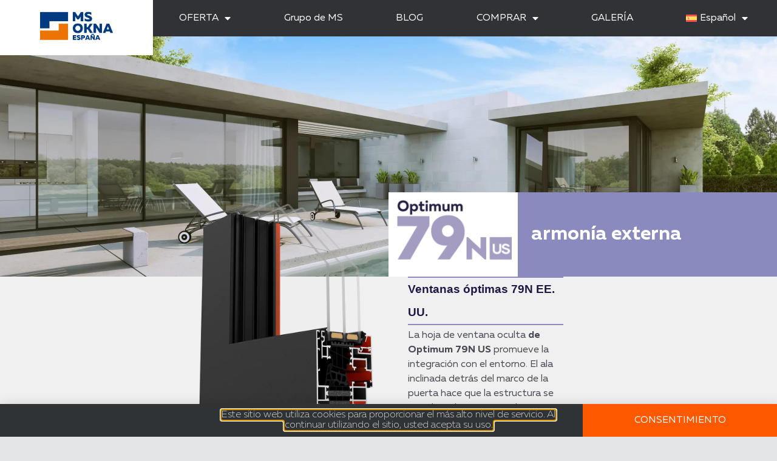

--- FILE ---
content_type: text/html; charset=UTF-8
request_url: https://msokna.es/ventanas-79n-us-optimum/
body_size: 24308
content:
<!doctype html>
<html lang="es-ES">
<head>
	<meta charset="UTF-8">
	<meta name="viewport" content="width=device-width, initial-scale=1">
	<link rel="profile" href="https://gmpg.org/xfn/11">
	<meta name='robots' content='index, follow, max-image-preview:large, max-snippet:-1, max-video-preview:-1' />
	<style>img:is([sizes="auto" i], [sizes^="auto," i]) { contain-intrinsic-size: 3000px 1500px }</style>
	
	<!-- This site is optimized with the Yoast SEO Premium plugin v26.4 (Yoast SEO v26.4) - https://yoast.com/wordpress/plugins/seo/ -->
	<title>Ventanas óptimas 79N EE. UU. - MS więcej niż OKNA</title>
	<meta name="description" content="En las estructuras de aluminio Premium 86 US, solo la junta es visible desde el exterior. Descubra los detalles de las ventanas con guillotina oculta." />
	<link rel="canonical" href="https://msokna.es/ventanas-79n-us-optimum/" />
	<meta property="og:locale" content="es_ES" />
	<meta property="og:type" content="article" />
	<meta property="og:title" content="Ventanas óptimas 79N EE. UU." />
	<meta property="og:description" content="En las estructuras de aluminio Premium 86 US, solo la junta es visible desde el exterior. Descubra los detalles de las ventanas con guillotina oculta." />
	<meta property="og:url" content="https://msokna.es/ventanas-79n-us-optimum/" />
	<meta property="og:site_name" content="MS więcej niż OKNA" />
	<meta property="article:modified_time" content="2025-11-20T08:19:50+00:00" />
	<meta property="og:image" content="https://msokna.es/wp-content/uploads/2021/05/86US_960.jpg" />
	<meta property="og:image:width" content="960" />
	<meta property="og:image:height" content="960" />
	<meta property="og:image:type" content="image/jpeg" />
	<meta name="twitter:card" content="summary_large_image" />
	<meta name="twitter:label1" content="Tiempo de lectura" />
	<meta name="twitter:data1" content="7 minutos" />
	<script type="application/ld+json" class="yoast-schema-graph">{"@context":"https://schema.org","@graph":[{"@type":"WebPage","@id":"https://msokna.es/ventanas-79n-us-optimum/","url":"https://msokna.es/ventanas-79n-us-optimum/","name":"Ventanas óptimas 79N EE. UU. - MS więcej niż OKNA","isPartOf":{"@id":"https://msokna.es/#website"},"primaryImageOfPage":{"@id":"https://msokna.es/ventanas-79n-us-optimum/#primaryimage"},"image":{"@id":"https://msokna.es/ventanas-79n-us-optimum/#primaryimage"},"thumbnailUrl":"https://msokna.es/wp-content/uploads/2021/05/86US_960.jpg","datePublished":"2023-10-04T08:52:17+00:00","dateModified":"2025-11-20T08:19:50+00:00","description":"En las estructuras de aluminio Premium 86 US, solo la junta es visible desde el exterior. Descubra los detalles de las ventanas con guillotina oculta.","breadcrumb":{"@id":"https://msokna.es/ventanas-79n-us-optimum/#breadcrumb"},"inLanguage":"es","potentialAction":[{"@type":"ReadAction","target":["https://msokna.es/ventanas-79n-us-optimum/"]}]},{"@type":"ImageObject","inLanguage":"es","@id":"https://msokna.es/ventanas-79n-us-optimum/#primaryimage","url":"https://msokna.es/wp-content/uploads/2021/05/86US_960.jpg","contentUrl":"https://msokna.es/wp-content/uploads/2021/05/86US_960.jpg","width":960,"height":960,"caption":"Inspiración: ventanas con una hoja oculta."},{"@type":"BreadcrumbList","@id":"https://msokna.es/ventanas-79n-us-optimum/#breadcrumb","itemListElement":[{"@type":"ListItem","position":1,"name":"Strona główna","item":"https://msokna.es/"},{"@type":"ListItem","position":2,"name":"Ventanas óptimas 79N EE. UU."}]},{"@type":"WebSite","@id":"https://msokna.es/#website","url":"https://msokna.es/","name":"MS więcej niż OKNA","description":"- producent okien, drzwi i rolet","potentialAction":[{"@type":"SearchAction","target":{"@type":"EntryPoint","urlTemplate":"https://msokna.es/?s={search_term_string}"},"query-input":{"@type":"PropertyValueSpecification","valueRequired":true,"valueName":"search_term_string"}}],"inLanguage":"es"}]}</script>
	<!-- / Yoast SEO Premium plugin. -->


<link rel='dns-prefetch' href='//www.ms.pl' />
<link rel="alternate" type="application/rss+xml" title="MS więcej niż OKNA &raquo; Feed" href="https://msokna.es/feed/" />
<link rel="alternate" type="application/rss+xml" title="MS więcej niż OKNA &raquo; Feed de los comentarios" href="https://msokna.es/comments/feed/" />
<script>
window._wpemojiSettings = {"baseUrl":"https:\/\/s.w.org\/images\/core\/emoji\/16.0.1\/72x72\/","ext":".png","svgUrl":"https:\/\/s.w.org\/images\/core\/emoji\/16.0.1\/svg\/","svgExt":".svg","source":{"concatemoji":"https:\/\/msokna.es\/wp-includes\/js\/wp-emoji-release.min.js?ver=6.8.3"}};
/*! This file is auto-generated */
!function(s,n){var o,i,e;function c(e){try{var t={supportTests:e,timestamp:(new Date).valueOf()};sessionStorage.setItem(o,JSON.stringify(t))}catch(e){}}function p(e,t,n){e.clearRect(0,0,e.canvas.width,e.canvas.height),e.fillText(t,0,0);var t=new Uint32Array(e.getImageData(0,0,e.canvas.width,e.canvas.height).data),a=(e.clearRect(0,0,e.canvas.width,e.canvas.height),e.fillText(n,0,0),new Uint32Array(e.getImageData(0,0,e.canvas.width,e.canvas.height).data));return t.every(function(e,t){return e===a[t]})}function u(e,t){e.clearRect(0,0,e.canvas.width,e.canvas.height),e.fillText(t,0,0);for(var n=e.getImageData(16,16,1,1),a=0;a<n.data.length;a++)if(0!==n.data[a])return!1;return!0}function f(e,t,n,a){switch(t){case"flag":return n(e,"\ud83c\udff3\ufe0f\u200d\u26a7\ufe0f","\ud83c\udff3\ufe0f\u200b\u26a7\ufe0f")?!1:!n(e,"\ud83c\udde8\ud83c\uddf6","\ud83c\udde8\u200b\ud83c\uddf6")&&!n(e,"\ud83c\udff4\udb40\udc67\udb40\udc62\udb40\udc65\udb40\udc6e\udb40\udc67\udb40\udc7f","\ud83c\udff4\u200b\udb40\udc67\u200b\udb40\udc62\u200b\udb40\udc65\u200b\udb40\udc6e\u200b\udb40\udc67\u200b\udb40\udc7f");case"emoji":return!a(e,"\ud83e\udedf")}return!1}function g(e,t,n,a){var r="undefined"!=typeof WorkerGlobalScope&&self instanceof WorkerGlobalScope?new OffscreenCanvas(300,150):s.createElement("canvas"),o=r.getContext("2d",{willReadFrequently:!0}),i=(o.textBaseline="top",o.font="600 32px Arial",{});return e.forEach(function(e){i[e]=t(o,e,n,a)}),i}function t(e){var t=s.createElement("script");t.src=e,t.defer=!0,s.head.appendChild(t)}"undefined"!=typeof Promise&&(o="wpEmojiSettingsSupports",i=["flag","emoji"],n.supports={everything:!0,everythingExceptFlag:!0},e=new Promise(function(e){s.addEventListener("DOMContentLoaded",e,{once:!0})}),new Promise(function(t){var n=function(){try{var e=JSON.parse(sessionStorage.getItem(o));if("object"==typeof e&&"number"==typeof e.timestamp&&(new Date).valueOf()<e.timestamp+604800&&"object"==typeof e.supportTests)return e.supportTests}catch(e){}return null}();if(!n){if("undefined"!=typeof Worker&&"undefined"!=typeof OffscreenCanvas&&"undefined"!=typeof URL&&URL.createObjectURL&&"undefined"!=typeof Blob)try{var e="postMessage("+g.toString()+"("+[JSON.stringify(i),f.toString(),p.toString(),u.toString()].join(",")+"));",a=new Blob([e],{type:"text/javascript"}),r=new Worker(URL.createObjectURL(a),{name:"wpTestEmojiSupports"});return void(r.onmessage=function(e){c(n=e.data),r.terminate(),t(n)})}catch(e){}c(n=g(i,f,p,u))}t(n)}).then(function(e){for(var t in e)n.supports[t]=e[t],n.supports.everything=n.supports.everything&&n.supports[t],"flag"!==t&&(n.supports.everythingExceptFlag=n.supports.everythingExceptFlag&&n.supports[t]);n.supports.everythingExceptFlag=n.supports.everythingExceptFlag&&!n.supports.flag,n.DOMReady=!1,n.readyCallback=function(){n.DOMReady=!0}}).then(function(){return e}).then(function(){var e;n.supports.everything||(n.readyCallback(),(e=n.source||{}).concatemoji?t(e.concatemoji):e.wpemoji&&e.twemoji&&(t(e.twemoji),t(e.wpemoji)))}))}((window,document),window._wpemojiSettings);
</script>
<link rel='stylesheet' id='premium-addons-css' href='https://msokna.es/wp-content/plugins/premium-addons-for-elementor/assets/frontend/min-css/premium-addons.min.css?ver=4.11.47' media='all' />
<style id='wp-emoji-styles-inline-css'>

	img.wp-smiley, img.emoji {
		display: inline !important;
		border: none !important;
		box-shadow: none !important;
		height: 1em !important;
		width: 1em !important;
		margin: 0 0.07em !important;
		vertical-align: -0.1em !important;
		background: none !important;
		padding: 0 !important;
	}
</style>
<style id='filebird-block-filebird-gallery-style-inline-css'>
ul.filebird-block-filebird-gallery{margin:auto!important;padding:0!important;width:100%}ul.filebird-block-filebird-gallery.layout-grid{display:grid;grid-gap:20px;align-items:stretch;grid-template-columns:repeat(var(--columns),1fr);justify-items:stretch}ul.filebird-block-filebird-gallery.layout-grid li img{border:1px solid #ccc;box-shadow:2px 2px 6px 0 rgba(0,0,0,.3);height:100%;max-width:100%;-o-object-fit:cover;object-fit:cover;width:100%}ul.filebird-block-filebird-gallery.layout-masonry{-moz-column-count:var(--columns);-moz-column-gap:var(--space);column-gap:var(--space);-moz-column-width:var(--min-width);columns:var(--min-width) var(--columns);display:block;overflow:auto}ul.filebird-block-filebird-gallery.layout-masonry li{margin-bottom:var(--space)}ul.filebird-block-filebird-gallery li{list-style:none}ul.filebird-block-filebird-gallery li figure{height:100%;margin:0;padding:0;position:relative;width:100%}ul.filebird-block-filebird-gallery li figure figcaption{background:linear-gradient(0deg,rgba(0,0,0,.7),rgba(0,0,0,.3) 70%,transparent);bottom:0;box-sizing:border-box;color:#fff;font-size:.8em;margin:0;max-height:100%;overflow:auto;padding:3em .77em .7em;position:absolute;text-align:center;width:100%;z-index:2}ul.filebird-block-filebird-gallery li figure figcaption a{color:inherit}.fb-block-hover-animation-zoomIn figure{overflow:hidden}.fb-block-hover-animation-zoomIn figure img{transform:scale(1);transition:.3s ease-in-out}.fb-block-hover-animation-zoomIn figure:hover img{transform:scale(1.3)}.fb-block-hover-animation-shine figure{overflow:hidden;position:relative}.fb-block-hover-animation-shine figure:before{background:linear-gradient(90deg,hsla(0,0%,100%,0) 0,hsla(0,0%,100%,.3));content:"";display:block;height:100%;left:-75%;position:absolute;top:0;transform:skewX(-25deg);width:50%;z-index:2}.fb-block-hover-animation-shine figure:hover:before{animation:shine .75s}@keyframes shine{to{left:125%}}.fb-block-hover-animation-opacity figure{overflow:hidden}.fb-block-hover-animation-opacity figure img{opacity:1;transition:.3s ease-in-out}.fb-block-hover-animation-opacity figure:hover img{opacity:.5}.fb-block-hover-animation-grayscale figure img{filter:grayscale(100%);transition:.3s ease-in-out}.fb-block-hover-animation-grayscale figure:hover img{filter:grayscale(0)}

</style>
<style id='global-styles-inline-css'>
:root{--wp--preset--aspect-ratio--square: 1;--wp--preset--aspect-ratio--4-3: 4/3;--wp--preset--aspect-ratio--3-4: 3/4;--wp--preset--aspect-ratio--3-2: 3/2;--wp--preset--aspect-ratio--2-3: 2/3;--wp--preset--aspect-ratio--16-9: 16/9;--wp--preset--aspect-ratio--9-16: 9/16;--wp--preset--color--black: #000000;--wp--preset--color--cyan-bluish-gray: #abb8c3;--wp--preset--color--white: #ffffff;--wp--preset--color--pale-pink: #f78da7;--wp--preset--color--vivid-red: #cf2e2e;--wp--preset--color--luminous-vivid-orange: #ff6900;--wp--preset--color--luminous-vivid-amber: #fcb900;--wp--preset--color--light-green-cyan: #7bdcb5;--wp--preset--color--vivid-green-cyan: #00d084;--wp--preset--color--pale-cyan-blue: #8ed1fc;--wp--preset--color--vivid-cyan-blue: #0693e3;--wp--preset--color--vivid-purple: #9b51e0;--wp--preset--gradient--vivid-cyan-blue-to-vivid-purple: linear-gradient(135deg,rgba(6,147,227,1) 0%,rgb(155,81,224) 100%);--wp--preset--gradient--light-green-cyan-to-vivid-green-cyan: linear-gradient(135deg,rgb(122,220,180) 0%,rgb(0,208,130) 100%);--wp--preset--gradient--luminous-vivid-amber-to-luminous-vivid-orange: linear-gradient(135deg,rgba(252,185,0,1) 0%,rgba(255,105,0,1) 100%);--wp--preset--gradient--luminous-vivid-orange-to-vivid-red: linear-gradient(135deg,rgba(255,105,0,1) 0%,rgb(207,46,46) 100%);--wp--preset--gradient--very-light-gray-to-cyan-bluish-gray: linear-gradient(135deg,rgb(238,238,238) 0%,rgb(169,184,195) 100%);--wp--preset--gradient--cool-to-warm-spectrum: linear-gradient(135deg,rgb(74,234,220) 0%,rgb(151,120,209) 20%,rgb(207,42,186) 40%,rgb(238,44,130) 60%,rgb(251,105,98) 80%,rgb(254,248,76) 100%);--wp--preset--gradient--blush-light-purple: linear-gradient(135deg,rgb(255,206,236) 0%,rgb(152,150,240) 100%);--wp--preset--gradient--blush-bordeaux: linear-gradient(135deg,rgb(254,205,165) 0%,rgb(254,45,45) 50%,rgb(107,0,62) 100%);--wp--preset--gradient--luminous-dusk: linear-gradient(135deg,rgb(255,203,112) 0%,rgb(199,81,192) 50%,rgb(65,88,208) 100%);--wp--preset--gradient--pale-ocean: linear-gradient(135deg,rgb(255,245,203) 0%,rgb(182,227,212) 50%,rgb(51,167,181) 100%);--wp--preset--gradient--electric-grass: linear-gradient(135deg,rgb(202,248,128) 0%,rgb(113,206,126) 100%);--wp--preset--gradient--midnight: linear-gradient(135deg,rgb(2,3,129) 0%,rgb(40,116,252) 100%);--wp--preset--font-size--small: 13px;--wp--preset--font-size--medium: 20px;--wp--preset--font-size--large: 36px;--wp--preset--font-size--x-large: 42px;--wp--preset--spacing--20: 0.44rem;--wp--preset--spacing--30: 0.67rem;--wp--preset--spacing--40: 1rem;--wp--preset--spacing--50: 1.5rem;--wp--preset--spacing--60: 2.25rem;--wp--preset--spacing--70: 3.38rem;--wp--preset--spacing--80: 5.06rem;--wp--preset--shadow--natural: 6px 6px 9px rgba(0, 0, 0, 0.2);--wp--preset--shadow--deep: 12px 12px 50px rgba(0, 0, 0, 0.4);--wp--preset--shadow--sharp: 6px 6px 0px rgba(0, 0, 0, 0.2);--wp--preset--shadow--outlined: 6px 6px 0px -3px rgba(255, 255, 255, 1), 6px 6px rgba(0, 0, 0, 1);--wp--preset--shadow--crisp: 6px 6px 0px rgba(0, 0, 0, 1);}:root { --wp--style--global--content-size: 800px;--wp--style--global--wide-size: 1200px; }:where(body) { margin: 0; }.wp-site-blocks > .alignleft { float: left; margin-right: 2em; }.wp-site-blocks > .alignright { float: right; margin-left: 2em; }.wp-site-blocks > .aligncenter { justify-content: center; margin-left: auto; margin-right: auto; }:where(.wp-site-blocks) > * { margin-block-start: 24px; margin-block-end: 0; }:where(.wp-site-blocks) > :first-child { margin-block-start: 0; }:where(.wp-site-blocks) > :last-child { margin-block-end: 0; }:root { --wp--style--block-gap: 24px; }:root :where(.is-layout-flow) > :first-child{margin-block-start: 0;}:root :where(.is-layout-flow) > :last-child{margin-block-end: 0;}:root :where(.is-layout-flow) > *{margin-block-start: 24px;margin-block-end: 0;}:root :where(.is-layout-constrained) > :first-child{margin-block-start: 0;}:root :where(.is-layout-constrained) > :last-child{margin-block-end: 0;}:root :where(.is-layout-constrained) > *{margin-block-start: 24px;margin-block-end: 0;}:root :where(.is-layout-flex){gap: 24px;}:root :where(.is-layout-grid){gap: 24px;}.is-layout-flow > .alignleft{float: left;margin-inline-start: 0;margin-inline-end: 2em;}.is-layout-flow > .alignright{float: right;margin-inline-start: 2em;margin-inline-end: 0;}.is-layout-flow > .aligncenter{margin-left: auto !important;margin-right: auto !important;}.is-layout-constrained > .alignleft{float: left;margin-inline-start: 0;margin-inline-end: 2em;}.is-layout-constrained > .alignright{float: right;margin-inline-start: 2em;margin-inline-end: 0;}.is-layout-constrained > .aligncenter{margin-left: auto !important;margin-right: auto !important;}.is-layout-constrained > :where(:not(.alignleft):not(.alignright):not(.alignfull)){max-width: var(--wp--style--global--content-size);margin-left: auto !important;margin-right: auto !important;}.is-layout-constrained > .alignwide{max-width: var(--wp--style--global--wide-size);}body .is-layout-flex{display: flex;}.is-layout-flex{flex-wrap: wrap;align-items: center;}.is-layout-flex > :is(*, div){margin: 0;}body .is-layout-grid{display: grid;}.is-layout-grid > :is(*, div){margin: 0;}body{padding-top: 0px;padding-right: 0px;padding-bottom: 0px;padding-left: 0px;}a:where(:not(.wp-element-button)){text-decoration: underline;}:root :where(.wp-element-button, .wp-block-button__link){background-color: #32373c;border-width: 0;color: #fff;font-family: inherit;font-size: inherit;line-height: inherit;padding: calc(0.667em + 2px) calc(1.333em + 2px);text-decoration: none;}.has-black-color{color: var(--wp--preset--color--black) !important;}.has-cyan-bluish-gray-color{color: var(--wp--preset--color--cyan-bluish-gray) !important;}.has-white-color{color: var(--wp--preset--color--white) !important;}.has-pale-pink-color{color: var(--wp--preset--color--pale-pink) !important;}.has-vivid-red-color{color: var(--wp--preset--color--vivid-red) !important;}.has-luminous-vivid-orange-color{color: var(--wp--preset--color--luminous-vivid-orange) !important;}.has-luminous-vivid-amber-color{color: var(--wp--preset--color--luminous-vivid-amber) !important;}.has-light-green-cyan-color{color: var(--wp--preset--color--light-green-cyan) !important;}.has-vivid-green-cyan-color{color: var(--wp--preset--color--vivid-green-cyan) !important;}.has-pale-cyan-blue-color{color: var(--wp--preset--color--pale-cyan-blue) !important;}.has-vivid-cyan-blue-color{color: var(--wp--preset--color--vivid-cyan-blue) !important;}.has-vivid-purple-color{color: var(--wp--preset--color--vivid-purple) !important;}.has-black-background-color{background-color: var(--wp--preset--color--black) !important;}.has-cyan-bluish-gray-background-color{background-color: var(--wp--preset--color--cyan-bluish-gray) !important;}.has-white-background-color{background-color: var(--wp--preset--color--white) !important;}.has-pale-pink-background-color{background-color: var(--wp--preset--color--pale-pink) !important;}.has-vivid-red-background-color{background-color: var(--wp--preset--color--vivid-red) !important;}.has-luminous-vivid-orange-background-color{background-color: var(--wp--preset--color--luminous-vivid-orange) !important;}.has-luminous-vivid-amber-background-color{background-color: var(--wp--preset--color--luminous-vivid-amber) !important;}.has-light-green-cyan-background-color{background-color: var(--wp--preset--color--light-green-cyan) !important;}.has-vivid-green-cyan-background-color{background-color: var(--wp--preset--color--vivid-green-cyan) !important;}.has-pale-cyan-blue-background-color{background-color: var(--wp--preset--color--pale-cyan-blue) !important;}.has-vivid-cyan-blue-background-color{background-color: var(--wp--preset--color--vivid-cyan-blue) !important;}.has-vivid-purple-background-color{background-color: var(--wp--preset--color--vivid-purple) !important;}.has-black-border-color{border-color: var(--wp--preset--color--black) !important;}.has-cyan-bluish-gray-border-color{border-color: var(--wp--preset--color--cyan-bluish-gray) !important;}.has-white-border-color{border-color: var(--wp--preset--color--white) !important;}.has-pale-pink-border-color{border-color: var(--wp--preset--color--pale-pink) !important;}.has-vivid-red-border-color{border-color: var(--wp--preset--color--vivid-red) !important;}.has-luminous-vivid-orange-border-color{border-color: var(--wp--preset--color--luminous-vivid-orange) !important;}.has-luminous-vivid-amber-border-color{border-color: var(--wp--preset--color--luminous-vivid-amber) !important;}.has-light-green-cyan-border-color{border-color: var(--wp--preset--color--light-green-cyan) !important;}.has-vivid-green-cyan-border-color{border-color: var(--wp--preset--color--vivid-green-cyan) !important;}.has-pale-cyan-blue-border-color{border-color: var(--wp--preset--color--pale-cyan-blue) !important;}.has-vivid-cyan-blue-border-color{border-color: var(--wp--preset--color--vivid-cyan-blue) !important;}.has-vivid-purple-border-color{border-color: var(--wp--preset--color--vivid-purple) !important;}.has-vivid-cyan-blue-to-vivid-purple-gradient-background{background: var(--wp--preset--gradient--vivid-cyan-blue-to-vivid-purple) !important;}.has-light-green-cyan-to-vivid-green-cyan-gradient-background{background: var(--wp--preset--gradient--light-green-cyan-to-vivid-green-cyan) !important;}.has-luminous-vivid-amber-to-luminous-vivid-orange-gradient-background{background: var(--wp--preset--gradient--luminous-vivid-amber-to-luminous-vivid-orange) !important;}.has-luminous-vivid-orange-to-vivid-red-gradient-background{background: var(--wp--preset--gradient--luminous-vivid-orange-to-vivid-red) !important;}.has-very-light-gray-to-cyan-bluish-gray-gradient-background{background: var(--wp--preset--gradient--very-light-gray-to-cyan-bluish-gray) !important;}.has-cool-to-warm-spectrum-gradient-background{background: var(--wp--preset--gradient--cool-to-warm-spectrum) !important;}.has-blush-light-purple-gradient-background{background: var(--wp--preset--gradient--blush-light-purple) !important;}.has-blush-bordeaux-gradient-background{background: var(--wp--preset--gradient--blush-bordeaux) !important;}.has-luminous-dusk-gradient-background{background: var(--wp--preset--gradient--luminous-dusk) !important;}.has-pale-ocean-gradient-background{background: var(--wp--preset--gradient--pale-ocean) !important;}.has-electric-grass-gradient-background{background: var(--wp--preset--gradient--electric-grass) !important;}.has-midnight-gradient-background{background: var(--wp--preset--gradient--midnight) !important;}.has-small-font-size{font-size: var(--wp--preset--font-size--small) !important;}.has-medium-font-size{font-size: var(--wp--preset--font-size--medium) !important;}.has-large-font-size{font-size: var(--wp--preset--font-size--large) !important;}.has-x-large-font-size{font-size: var(--wp--preset--font-size--x-large) !important;}
:root :where(.wp-block-pullquote){font-size: 1.5em;line-height: 1.6;}
</style>
<link rel='stylesheet' id='wpml-legacy-horizontal-list-0-css' href='https://msokna.es/wp-content/plugins/sitepress-multilingual-cms/templates/language-switchers/legacy-list-horizontal/style.min.css?ver=1' media='all' />
<link rel='stylesheet' id='wpml-legacy-post-translations-0-css' href='https://msokna.es/wp-content/plugins/sitepress-multilingual-cms/templates/language-switchers/legacy-post-translations/style.min.css?ver=1' media='all' />
<link rel='stylesheet' id='wpml-menu-item-0-css' href='https://msokna.es/wp-content/plugins/sitepress-multilingual-cms/templates/language-switchers/menu-item/style.min.css?ver=1' media='all' />
<link rel='stylesheet' id='hello-elementor-css' href='https://msokna.es/wp-content/themes/hello-elementor/assets/css/reset.css?ver=3.4.5' media='all' />
<link rel='stylesheet' id='hello-elementor-theme-style-css' href='https://msokna.es/wp-content/themes/hello-elementor/assets/css/theme.css?ver=3.4.5' media='all' />
<link rel='stylesheet' id='hello-elementor-header-footer-css' href='https://msokna.es/wp-content/themes/hello-elementor/assets/css/header-footer.css?ver=3.4.5' media='all' />
<link rel='stylesheet' id='elementor-frontend-css' href='https://msokna.es/wp-content/uploads/elementor/css/custom-frontend.min.css?ver=1769682728' media='all' />
<style id='elementor-frontend-inline-css'>
.elementor-92418 .elementor-element.elementor-element-1680295:not(.elementor-motion-effects-element-type-background), .elementor-92418 .elementor-element.elementor-element-1680295 > .elementor-motion-effects-container > .elementor-motion-effects-layer{background-color:#ffffff;}
</style>
<link rel='stylesheet' id='widget-image-css' href='https://msokna.es/wp-content/plugins/elementor/assets/css/widget-image.min.css?ver=3.33.1' media='all' />
<link rel='stylesheet' id='widget-nav-menu-css' href='https://msokna.es/wp-content/uploads/elementor/css/custom-pro-widget-nav-menu.min.css?ver=1769682728' media='all' />
<link rel='stylesheet' id='e-sticky-css' href='https://msokna.es/wp-content/plugins/elementor-pro/assets/css/modules/sticky.min.css?ver=3.33.1' media='all' />
<link rel='stylesheet' id='widget-search-form-css' href='https://msokna.es/wp-content/plugins/elementor-pro/assets/css/widget-search-form.min.css?ver=3.33.1' media='all' />
<link rel='stylesheet' id='elementor-icons-shared-0-css' href='https://msokna.es/wp-content/plugins/elementor/assets/lib/font-awesome/css/fontawesome.min.css?ver=5.15.3' media='all' />
<link rel='stylesheet' id='elementor-icons-fa-solid-css' href='https://msokna.es/wp-content/plugins/elementor/assets/lib/font-awesome/css/solid.min.css?ver=5.15.3' media='all' />
<link rel='stylesheet' id='widget-heading-css' href='https://msokna.es/wp-content/plugins/elementor/assets/css/widget-heading.min.css?ver=3.33.1' media='all' />
<link rel='stylesheet' id='widget-share-buttons-css' href='https://msokna.es/wp-content/plugins/elementor-pro/assets/css/widget-share-buttons.min.css?ver=3.33.1' media='all' />
<link rel='stylesheet' id='e-apple-webkit-css' href='https://msokna.es/wp-content/uploads/elementor/css/custom-apple-webkit.min.css?ver=1769682728' media='all' />
<link rel='stylesheet' id='elementor-icons-fa-brands-css' href='https://msokna.es/wp-content/plugins/elementor/assets/lib/font-awesome/css/brands.min.css?ver=5.15.3' media='all' />
<link rel='stylesheet' id='widget-social-icons-css' href='https://msokna.es/wp-content/plugins/elementor/assets/css/widget-social-icons.min.css?ver=3.33.1' media='all' />
<link rel='stylesheet' id='e-popup-css' href='https://msokna.es/wp-content/plugins/elementor-pro/assets/css/conditionals/popup.min.css?ver=3.33.1' media='all' />
<link rel='stylesheet' id='e-animation-slideInUp-css' href='https://msokna.es/wp-content/plugins/elementor/assets/lib/animations/styles/slideInUp.min.css?ver=3.33.1' media='all' />
<link rel='stylesheet' id='e-motion-fx-css' href='https://msokna.es/wp-content/plugins/elementor-pro/assets/css/modules/motion-fx.min.css?ver=3.33.1' media='all' />
<link rel='stylesheet' id='e-animation-grow-css' href='https://msokna.es/wp-content/plugins/elementor/assets/lib/animations/styles/e-animation-grow.min.css?ver=3.33.1' media='all' />
<link rel='stylesheet' id='widget-icon-box-css' href='https://msokna.es/wp-content/uploads/elementor/css/custom-widget-icon-box.min.css?ver=1769682728' media='all' />
<link rel='stylesheet' id='elementor-icons-css' href='https://msokna.es/wp-content/plugins/elementor/assets/lib/eicons/css/elementor-icons.min.css?ver=5.44.0' media='all' />
<link rel='stylesheet' id='elementor-post-2060-css' href='https://msokna.es/wp-content/uploads/elementor/css/post-2060.css?ver=1769682728' media='all' />
<link rel='stylesheet' id='filebird-elementor-frontend-css' href='https://msokna.es/wp-content/plugins/filebird-pro/includes/PageBuilders/Elementor/assets/css/frontend.css?ver=6.5.1' media='all' />
<link rel='stylesheet' id='font-awesome-5-all-css' href='https://msokna.es/wp-content/plugins/elementor/assets/lib/font-awesome/css/all.min.css?ver=4.11.47' media='all' />
<link rel='stylesheet' id='font-awesome-4-shim-css' href='https://msokna.es/wp-content/plugins/elementor/assets/lib/font-awesome/css/v4-shims.min.css?ver=3.33.1' media='all' />
<link rel='stylesheet' id='swiper-css' href='https://msokna.es/wp-content/plugins/elementor/assets/lib/swiper/v8/css/swiper.min.css?ver=8.4.5' media='all' />
<link rel='stylesheet' id='e-swiper-css' href='https://msokna.es/wp-content/plugins/elementor/assets/css/conditionals/e-swiper.min.css?ver=3.33.1' media='all' />
<link rel='stylesheet' id='widget-gallery-css' href='https://msokna.es/wp-content/plugins/elementor-pro/assets/css/widget-gallery.min.css?ver=3.33.1' media='all' />
<link rel='stylesheet' id='elementor-gallery-css' href='https://msokna.es/wp-content/plugins/elementor/assets/lib/e-gallery/css/e-gallery.min.css?ver=1.2.0' media='all' />
<link rel='stylesheet' id='e-transitions-css' href='https://msokna.es/wp-content/plugins/elementor-pro/assets/css/conditionals/transitions.min.css?ver=3.33.1' media='all' />
<link rel='stylesheet' id='widget-posts-css' href='https://msokna.es/wp-content/plugins/elementor-pro/assets/css/widget-posts.min.css?ver=3.33.1' media='all' />
<link rel='stylesheet' id='elementor-post-92418-css' href='https://msokna.es/wp-content/uploads/elementor/css/post-92418.css?ver=1769695733' media='all' />
<link rel='stylesheet' id='elementor-post-48668-css' href='https://msokna.es/wp-content/uploads/elementor/css/post-48668.css?ver=1769682729' media='all' />
<link rel='stylesheet' id='elementor-post-48676-css' href='https://msokna.es/wp-content/uploads/elementor/css/post-48676.css?ver=1769682729' media='all' />
<link rel='stylesheet' id='elementor-post-105607-css' href='https://msokna.es/wp-content/uploads/elementor/css/post-105607.css?ver=1769682729' media='all' />
<link rel='stylesheet' id='elementor-post-29531-css' href='https://msokna.es/wp-content/uploads/elementor/css/post-29531.css?ver=1769682729' media='all' />
<link rel='stylesheet' id='elementor-post-29754-css' href='https://msokna.es/wp-content/uploads/elementor/css/post-29754.css?ver=1769682729' media='all' />
<link rel='stylesheet' id='elementor-post-29321-css' href='https://msokna.es/wp-content/uploads/elementor/css/post-29321.css?ver=1769682729' media='all' />
<link rel='stylesheet' id='elementor-icons-parametry_solo-css' href='https://msokna.es/wp-content/uploads/elementor/custom-icons/parametry_solo/css/parametry_solo.css?ver=1.0.0' media='all' />
<script id="wpml-cookie-js-extra">
var wpml_cookies = {"wp-wpml_current_language":{"value":"es","expires":1,"path":"\/"}};
var wpml_cookies = {"wp-wpml_current_language":{"value":"es","expires":1,"path":"\/"}};
</script>
<script src="https://msokna.es/wp-content/plugins/sitepress-multilingual-cms/res/js/cookies/language-cookie.js?ver=485900" id="wpml-cookie-js" defer data-wp-strategy="defer"></script>
<script id="wpgmza_data-js-extra">
var wpgmza_google_api_status = {"message":"Enqueued","code":"ENQUEUED"};
</script>
<script src="https://msokna.es/wp-content/plugins/wp-google-maps/wpgmza_data.js?ver=6.8.3" id="wpgmza_data-js"></script>
<script src="https://msokna.es/wp-includes/js/jquery/jquery.min.js?ver=3.7.1" id="jquery-core-js"></script>
<script src="https://msokna.es/wp-includes/js/jquery/jquery-migrate.min.js?ver=3.4.1" id="jquery-migrate-js"></script>
<script src="https://msokna.es/wp-content/plugins/elementor/assets/lib/font-awesome/js/v4-shims.min.js?ver=3.33.1" id="font-awesome-4-shim-js"></script>
<script id="wpml-xdomain-data-js-extra">
var wpml_xdomain_data = {"css_selector":"wpml-ls-item","ajax_url":"https:\/\/msokna.es\/wp-admin\/admin-ajax.php","current_lang":"es","_nonce":"66dde3ef75"};
</script>
<script src="https://msokna.es/wp-content/plugins/sitepress-multilingual-cms/res/js/xdomain-data.js?ver=485900" id="wpml-xdomain-data-js" defer data-wp-strategy="defer"></script>
<link rel="https://api.w.org/" href="https://msokna.es/wp-json/" /><link rel="alternate" title="JSON" type="application/json" href="https://msokna.es/wp-json/wp/v2/pages/92418" /><link rel="EditURI" type="application/rsd+xml" title="RSD" href="https://msokna.es/xmlrpc.php?rsd" />
<meta name="generator" content="WordPress 6.8.3" />
<link rel='shortlink' href='https://msokna.es/?p=92418' />
<link rel="alternate" title="oEmbed (JSON)" type="application/json+oembed" href="https://msokna.es/wp-json/oembed/1.0/embed?url=https%3A%2F%2Fmsokna.es%2Fventanas-79n-us-optimum%2F" />
<link rel="alternate" title="oEmbed (XML)" type="text/xml+oembed" href="https://msokna.es/wp-json/oembed/1.0/embed?url=https%3A%2F%2Fmsokna.es%2Fventanas-79n-us-optimum%2F&#038;format=xml" />
<meta name="generator" content="WPML ver:4.8.5 stt:66,1,4,3,27,40,2,67;" />
<!-- Stream WordPress user activity plugin v4.1.1 -->
<meta name="generator" content="Elementor 3.33.1; features: additional_custom_breakpoints; settings: css_print_method-external, google_font-enabled, font_display-auto">
<!-- Google tag (gtag.js) -->
<script async src="https://www.googletagmanager.com/gtag/js?id=G-GZPSW3X67L"></script>
<script>
  window.dataLayer = window.dataLayer || [];
  function gtag(){dataLayer.push(arguments);}
  gtag('js', new Date());

  gtag('config', 'G-GZPSW3X67L');
</script>
<!-- Google Tag Manager -->
<script>(function(w,d,s,l,i){w[l]=w[l]||[];w[l].push({'gtm.start':
new Date().getTime(),event:'gtm.js'});var f=d.getElementsByTagName(s)[0],
j=d.createElement(s),dl=l!='dataLayer'?'&l='+l:'';j.async=true;j.src=
'https://www.googletagmanager.com/gtm.js?id='+i+dl;f.parentNode.insertBefore(j,f);
})(window,document,'script','dataLayer','GTM-553MC6JR');</script>
<!-- End Google Tag Manager -->
			<style>
				.e-con.e-parent:nth-of-type(n+4):not(.e-lazyloaded):not(.e-no-lazyload),
				.e-con.e-parent:nth-of-type(n+4):not(.e-lazyloaded):not(.e-no-lazyload) * {
					background-image: none !important;
				}
				@media screen and (max-height: 1024px) {
					.e-con.e-parent:nth-of-type(n+3):not(.e-lazyloaded):not(.e-no-lazyload),
					.e-con.e-parent:nth-of-type(n+3):not(.e-lazyloaded):not(.e-no-lazyload) * {
						background-image: none !important;
					}
				}
				@media screen and (max-height: 640px) {
					.e-con.e-parent:nth-of-type(n+2):not(.e-lazyloaded):not(.e-no-lazyload),
					.e-con.e-parent:nth-of-type(n+2):not(.e-lazyloaded):not(.e-no-lazyload) * {
						background-image: none !important;
					}
				}
			</style>
			<link rel="icon" href="https://msokna.es/wp-content/uploads/cropped-favicon-32x32.png" sizes="32x32" />
<link rel="icon" href="https://msokna.es/wp-content/uploads/cropped-favicon-192x192.png" sizes="192x192" />
<link rel="apple-touch-icon" href="https://msokna.es/wp-content/uploads/cropped-favicon-180x180.png" />
<meta name="msapplication-TileImage" content="https://msokna.es/wp-content/uploads/cropped-favicon-270x270.png" />
		<style id="wp-custom-css">
			body {
  background-color: #E4E5E7;
	font-family: "Muller";
}

 a,a:hover, a:active {
    color: #FF5900; }

.page-header {
	display: none;
}		</style>
		</head>
<body class="wp-singular page-template page-template-elementor_header_footer page page-id-92418 wp-embed-responsive wp-theme-hello-elementor hello-elementor-default elementor-default elementor-template-full-width elementor-kit-2060 elementor-page elementor-page-92418">

<!-- Google Tag Manager (noscript) -->
<noscript><iframe src="https://www.googletagmanager.com/ns.html?id=GTM-553MC6JR"
height="0" width="0" style="display:none;visibility:hidden"></iframe></noscript>
<!-- End Google Tag Manager (noscript) --> 

<a class="skip-link screen-reader-text" href="#content">Ir al contenido</a>

		<header data-elementor-type="header" data-elementor-id="48668" class="elementor elementor-48668 elementor-48663 elementor-location-header" data-elementor-post-type="elementor_library">
					<section class="elementor-section elementor-top-section elementor-element elementor-element-2a4de65d elementor-section-height-min-height elementor-hidden-mobile elementor-section-content-middle elementor-section-boxed elementor-section-height-default elementor-section-items-middle" data-id="2a4de65d" data-element_type="section" data-settings="{&quot;background_background&quot;:&quot;classic&quot;,&quot;sticky&quot;:&quot;top&quot;,&quot;sticky_on&quot;:[&quot;desktop&quot;,&quot;tablet&quot;,&quot;mobile&quot;],&quot;sticky_offset&quot;:0,&quot;sticky_effects_offset&quot;:0,&quot;sticky_anchor_link_offset&quot;:0}">
							<div class="elementor-background-overlay"></div>
							<div class="elementor-container elementor-column-gap-no">
					<div class="elementor-column elementor-col-100 elementor-top-column elementor-element elementor-element-3ffb55da" data-id="3ffb55da" data-element_type="column">
			<div class="elementor-widget-wrap elementor-element-populated">
						<section class="elementor-section elementor-inner-section elementor-element elementor-element-75309907 elementor-section-full_width elementor-section-height-default elementor-section-height-default" data-id="75309907" data-element_type="section">
						<div class="elementor-container elementor-column-gap-no">
					<div class="elementor-column elementor-col-33 elementor-inner-column elementor-element elementor-element-421e0380" data-id="421e0380" data-element_type="column" data-settings="{&quot;background_background&quot;:&quot;classic&quot;}">
			<div class="elementor-widget-wrap elementor-element-populated">
						<div class="elementor-element elementor-element-49fb652a elementor-widget elementor-widget-image" data-id="49fb652a" data-element_type="widget" data-widget_type="image.default">
				<div class="elementor-widget-container">
																<a href="https://msokna.es/">
							<img width="200" height="80" src="https://msokna.es/wp-content/uploads/2024/04/logo_kolor_es_new-1.jpg" class="attachment-full size-full wp-image-48561" alt="Logo MS więcej niż OKNA" />								</a>
															</div>
				</div>
					</div>
		</div>
				<div class="elementor-column elementor-col-66 elementor-inner-column elementor-element elementor-element-41ab3b09" data-id="41ab3b09" data-element_type="column">
			<div class="elementor-widget-wrap elementor-element-populated">
						<div class="elementor-element elementor-element-3f0c61ef elementor-nav-menu__align-justify elementor-nav-menu--dropdown-tablet elementor-nav-menu__text-align-aside elementor-nav-menu--toggle elementor-nav-menu--burger elementor-widget elementor-widget-nav-menu" data-id="3f0c61ef" data-element_type="widget" data-settings="{&quot;layout&quot;:&quot;horizontal&quot;,&quot;submenu_icon&quot;:{&quot;value&quot;:&quot;&lt;i class=\&quot;fas fa-caret-down\&quot; aria-hidden=\&quot;true\&quot;&gt;&lt;\/i&gt;&quot;,&quot;library&quot;:&quot;fa-solid&quot;},&quot;toggle&quot;:&quot;burger&quot;}" data-widget_type="nav-menu.default">
				<div class="elementor-widget-container">
								<nav aria-label="Menu" class="elementor-nav-menu--main elementor-nav-menu__container elementor-nav-menu--layout-horizontal e--pointer-background e--animation-fade">
				<ul id="menu-1-3f0c61ef" class="elementor-nav-menu"><li class="menu-item menu-item-type-custom menu-item-object-custom menu-item-has-children menu-item-107249"><a class="elementor-item">OFERTA</a>
<ul class="sub-menu elementor-nav-menu--dropdown">
	<li class="menu-item menu-item-type-post_type menu-item-object-post menu-item-48624"><a href="https://msokna.es/mapa-de-productos-ms/" class="elementor-sub-item">MAPA DE PRODUCTOS</a></li>
	<li class="menu-item menu-item-type-post_type menu-item-object-page menu-item-107250"><a href="https://msokna.es/ventanas/" class="elementor-sub-item">VENTANAS</a></li>
	<li class="menu-item menu-item-type-post_type menu-item-object-page menu-item-107251"><a href="https://msokna.es/puertas-exteriores/" class="elementor-sub-item">PUERTAS</a></li>
</ul>
</li>
<li class="menu-item menu-item-type-post_type menu-item-object-post menu-item-48625"><a href="https://msokna.es/grupo-de-ms/" class="elementor-item">Grupo de MS</a></li>
<li class="menu-item menu-item-type-post_type menu-item-object-post menu-item-48626"><a href="https://msokna.es/blog/" class="elementor-item">BLOG</a></li>
<li class="menu-item menu-item-type-custom menu-item-object-custom menu-item-has-children menu-item-48628"><a class="elementor-item">COMPRAR</a>
<ul class="sub-menu elementor-nav-menu--dropdown">
	<li class="menu-item menu-item-type-post_type menu-item-object-post menu-item-48629"><a href="https://msokna.es/salas-de-exposicion/" class="elementor-sub-item">SALAS DE EXPOSICIÓN</a></li>
</ul>
</li>
<li class="menu-item menu-item-type-post_type menu-item-object-post menu-item-48631"><a href="https://msokna.es/realizaciones-e-inspiraciones/" class="elementor-item">GALERÍA</a></li>
<li class="menu-item wpml-ls-slot-364 wpml-ls-item wpml-ls-item-es wpml-ls-current-language wpml-ls-menu-item menu-item-type-wpml_ls_menu_item menu-item-object-wpml_ls_menu_item menu-item-has-children menu-item-wpml-ls-364-es"><a href="https://msokna.es/ventanas-79n-us-optimum/" role="menuitem" class="elementor-item"><img
            class="wpml-ls-flag"
            src="https://msokna.es/wp-content/plugins/sitepress-multilingual-cms/res/flags/es.svg"
            alt=""
            
            
    /><span class="wpml-ls-native" lang="es">Español</span></a>
<ul class="sub-menu elementor-nav-menu--dropdown">
	<li class="menu-item wpml-ls-slot-364 wpml-ls-item wpml-ls-item-pl wpml-ls-menu-item wpml-ls-first-item menu-item-type-wpml_ls_menu_item menu-item-object-wpml_ls_menu_item menu-item-wpml-ls-364-pl"><a href="https://www.ms.pl/okna-optimum-79n-us/" title="Cambiar a Polski" aria-label="Cambiar a Polski" role="menuitem" class="elementor-sub-item"><img
            class="wpml-ls-flag"
            src="https://msokna.es/wp-content/plugins/sitepress-multilingual-cms/res/flags/pl.svg"
            alt=""
            
            
    /><span class="wpml-ls-native" lang="pl">Polski</span></a></li>
	<li class="menu-item wpml-ls-slot-364 wpml-ls-item wpml-ls-item-de wpml-ls-menu-item menu-item-type-wpml_ls_menu_item menu-item-object-wpml_ls_menu_item menu-item-wpml-ls-364-de"><a href="https://www.msfenster.de/optimum-79n-us-fenster/" title="Cambiar a Deutsch" aria-label="Cambiar a Deutsch" role="menuitem" class="elementor-sub-item"><img
            class="wpml-ls-flag"
            src="https://msokna.es/wp-content/plugins/sitepress-multilingual-cms/res/flags/de.svg"
            alt=""
            
            
    /><span class="wpml-ls-native" lang="de">Deutsch</span></a></li>
	<li class="menu-item wpml-ls-slot-364 wpml-ls-item wpml-ls-item-en wpml-ls-menu-item menu-item-type-wpml_ls_menu_item menu-item-object-wpml_ls_menu_item menu-item-wpml-ls-364-en"><a href="https://www.sarnawindows.eu/optimum-79n-us-windows/" title="Cambiar a English" aria-label="Cambiar a English" role="menuitem" class="elementor-sub-item"><img
            class="wpml-ls-flag"
            src="https://msokna.es/wp-content/plugins/sitepress-multilingual-cms/res/flags/en.svg"
            alt=""
            
            
    /><span class="wpml-ls-native" lang="en">English</span></a></li>
	<li class="menu-item wpml-ls-slot-364 wpml-ls-item wpml-ls-item-fr-be wpml-ls-menu-item menu-item-type-wpml_ls_menu_item menu-item-object-wpml_ls_menu_item menu-item-wpml-ls-364-fr-be"><a href="https://fr.sarnawindows.be/fenetres-americaines-79n-optimales/" title="Cambiar a Belgian" aria-label="Cambiar a Belgian" role="menuitem" class="elementor-sub-item"><img
            class="wpml-ls-flag"
            src="https://msokna.es/wp-content/uploads/flags/fr-be.png"
            alt=""
            
            
    /><span class="wpml-ls-native" lang="fr-be">Belgian</span></a></li>
	<li class="menu-item wpml-ls-slot-364 wpml-ls-item wpml-ls-item-fr wpml-ls-menu-item menu-item-type-wpml_ls_menu_item menu-item-object-wpml_ls_menu_item menu-item-wpml-ls-364-fr"><a href="https://msokna.fr/fenetres-79n-us-optima/" title="Cambiar a Français" aria-label="Cambiar a Français" role="menuitem" class="elementor-sub-item"><img
            class="wpml-ls-flag"
            src="https://msokna.es/wp-content/plugins/sitepress-multilingual-cms/res/flags/fr.svg"
            alt=""
            
            
    /><span class="wpml-ls-native" lang="fr">Français</span></a></li>
	<li class="menu-item wpml-ls-slot-364 wpml-ls-item wpml-ls-item-fr-ch wpml-ls-menu-item wpml-ls-last-item menu-item-type-wpml_ls_menu_item menu-item-object-wpml_ls_menu_item menu-item-wpml-ls-364-fr-ch"><a href="https://fr.msokna.ch/fenetres-americaines-optimum-79n/" title="Cambiar a Swiss" aria-label="Cambiar a Swiss" role="menuitem" class="elementor-sub-item"><img
            class="wpml-ls-flag"
            src="https://msokna.es/wp-content/uploads/flags/ch.svg"
            alt=""
            
            
    /><span class="wpml-ls-native" lang="fr-ch">Swiss</span></a></li>
</ul>
</li>
</ul>			</nav>
					<div class="elementor-menu-toggle" role="button" tabindex="0" aria-label="Alternar menú" aria-expanded="false">
			<i aria-hidden="true" role="presentation" class="elementor-menu-toggle__icon--open eicon-menu-bar"></i><i aria-hidden="true" role="presentation" class="elementor-menu-toggle__icon--close eicon-close"></i>		</div>
					<nav class="elementor-nav-menu--dropdown elementor-nav-menu__container" aria-hidden="true">
				<ul id="menu-2-3f0c61ef" class="elementor-nav-menu"><li class="menu-item menu-item-type-custom menu-item-object-custom menu-item-has-children menu-item-107249"><a class="elementor-item" tabindex="-1">OFERTA</a>
<ul class="sub-menu elementor-nav-menu--dropdown">
	<li class="menu-item menu-item-type-post_type menu-item-object-post menu-item-48624"><a href="https://msokna.es/mapa-de-productos-ms/" class="elementor-sub-item" tabindex="-1">MAPA DE PRODUCTOS</a></li>
	<li class="menu-item menu-item-type-post_type menu-item-object-page menu-item-107250"><a href="https://msokna.es/ventanas/" class="elementor-sub-item" tabindex="-1">VENTANAS</a></li>
	<li class="menu-item menu-item-type-post_type menu-item-object-page menu-item-107251"><a href="https://msokna.es/puertas-exteriores/" class="elementor-sub-item" tabindex="-1">PUERTAS</a></li>
</ul>
</li>
<li class="menu-item menu-item-type-post_type menu-item-object-post menu-item-48625"><a href="https://msokna.es/grupo-de-ms/" class="elementor-item" tabindex="-1">Grupo de MS</a></li>
<li class="menu-item menu-item-type-post_type menu-item-object-post menu-item-48626"><a href="https://msokna.es/blog/" class="elementor-item" tabindex="-1">BLOG</a></li>
<li class="menu-item menu-item-type-custom menu-item-object-custom menu-item-has-children menu-item-48628"><a class="elementor-item" tabindex="-1">COMPRAR</a>
<ul class="sub-menu elementor-nav-menu--dropdown">
	<li class="menu-item menu-item-type-post_type menu-item-object-post menu-item-48629"><a href="https://msokna.es/salas-de-exposicion/" class="elementor-sub-item" tabindex="-1">SALAS DE EXPOSICIÓN</a></li>
</ul>
</li>
<li class="menu-item menu-item-type-post_type menu-item-object-post menu-item-48631"><a href="https://msokna.es/realizaciones-e-inspiraciones/" class="elementor-item" tabindex="-1">GALERÍA</a></li>
<li class="menu-item wpml-ls-slot-364 wpml-ls-item wpml-ls-item-es wpml-ls-current-language wpml-ls-menu-item menu-item-type-wpml_ls_menu_item menu-item-object-wpml_ls_menu_item menu-item-has-children menu-item-wpml-ls-364-es"><a href="https://msokna.es/ventanas-79n-us-optimum/" role="menuitem" class="elementor-item" tabindex="-1"><img
            class="wpml-ls-flag"
            src="https://msokna.es/wp-content/plugins/sitepress-multilingual-cms/res/flags/es.svg"
            alt=""
            
            
    /><span class="wpml-ls-native" lang="es">Español</span></a>
<ul class="sub-menu elementor-nav-menu--dropdown">
	<li class="menu-item wpml-ls-slot-364 wpml-ls-item wpml-ls-item-pl wpml-ls-menu-item wpml-ls-first-item menu-item-type-wpml_ls_menu_item menu-item-object-wpml_ls_menu_item menu-item-wpml-ls-364-pl"><a href="https://www.ms.pl/okna-optimum-79n-us/" title="Cambiar a Polski" aria-label="Cambiar a Polski" role="menuitem" class="elementor-sub-item" tabindex="-1"><img
            class="wpml-ls-flag"
            src="https://msokna.es/wp-content/plugins/sitepress-multilingual-cms/res/flags/pl.svg"
            alt=""
            
            
    /><span class="wpml-ls-native" lang="pl">Polski</span></a></li>
	<li class="menu-item wpml-ls-slot-364 wpml-ls-item wpml-ls-item-de wpml-ls-menu-item menu-item-type-wpml_ls_menu_item menu-item-object-wpml_ls_menu_item menu-item-wpml-ls-364-de"><a href="https://www.msfenster.de/optimum-79n-us-fenster/" title="Cambiar a Deutsch" aria-label="Cambiar a Deutsch" role="menuitem" class="elementor-sub-item" tabindex="-1"><img
            class="wpml-ls-flag"
            src="https://msokna.es/wp-content/plugins/sitepress-multilingual-cms/res/flags/de.svg"
            alt=""
            
            
    /><span class="wpml-ls-native" lang="de">Deutsch</span></a></li>
	<li class="menu-item wpml-ls-slot-364 wpml-ls-item wpml-ls-item-en wpml-ls-menu-item menu-item-type-wpml_ls_menu_item menu-item-object-wpml_ls_menu_item menu-item-wpml-ls-364-en"><a href="https://www.sarnawindows.eu/optimum-79n-us-windows/" title="Cambiar a English" aria-label="Cambiar a English" role="menuitem" class="elementor-sub-item" tabindex="-1"><img
            class="wpml-ls-flag"
            src="https://msokna.es/wp-content/plugins/sitepress-multilingual-cms/res/flags/en.svg"
            alt=""
            
            
    /><span class="wpml-ls-native" lang="en">English</span></a></li>
	<li class="menu-item wpml-ls-slot-364 wpml-ls-item wpml-ls-item-fr-be wpml-ls-menu-item menu-item-type-wpml_ls_menu_item menu-item-object-wpml_ls_menu_item menu-item-wpml-ls-364-fr-be"><a href="https://fr.sarnawindows.be/fenetres-americaines-79n-optimales/" title="Cambiar a Belgian" aria-label="Cambiar a Belgian" role="menuitem" class="elementor-sub-item" tabindex="-1"><img
            class="wpml-ls-flag"
            src="https://msokna.es/wp-content/uploads/flags/fr-be.png"
            alt=""
            
            
    /><span class="wpml-ls-native" lang="fr-be">Belgian</span></a></li>
	<li class="menu-item wpml-ls-slot-364 wpml-ls-item wpml-ls-item-fr wpml-ls-menu-item menu-item-type-wpml_ls_menu_item menu-item-object-wpml_ls_menu_item menu-item-wpml-ls-364-fr"><a href="https://msokna.fr/fenetres-79n-us-optima/" title="Cambiar a Français" aria-label="Cambiar a Français" role="menuitem" class="elementor-sub-item" tabindex="-1"><img
            class="wpml-ls-flag"
            src="https://msokna.es/wp-content/plugins/sitepress-multilingual-cms/res/flags/fr.svg"
            alt=""
            
            
    /><span class="wpml-ls-native" lang="fr">Français</span></a></li>
	<li class="menu-item wpml-ls-slot-364 wpml-ls-item wpml-ls-item-fr-ch wpml-ls-menu-item wpml-ls-last-item menu-item-type-wpml_ls_menu_item menu-item-object-wpml_ls_menu_item menu-item-wpml-ls-364-fr-ch"><a href="https://fr.msokna.ch/fenetres-americaines-optimum-79n/" title="Cambiar a Swiss" aria-label="Cambiar a Swiss" role="menuitem" class="elementor-sub-item" tabindex="-1"><img
            class="wpml-ls-flag"
            src="https://msokna.es/wp-content/uploads/flags/ch.svg"
            alt=""
            
            
    /><span class="wpml-ls-native" lang="fr-ch">Swiss</span></a></li>
</ul>
</li>
</ul>			</nav>
						</div>
				</div>
					</div>
		</div>
					</div>
		</section>
					</div>
		</div>
					</div>
		</section>
				<section class="elementor-section elementor-top-section elementor-element elementor-element-5778c5a0 elementor-hidden-desktop elementor-section-boxed elementor-section-height-default elementor-section-height-default" data-id="5778c5a0" data-element_type="section">
						<div class="elementor-container elementor-column-gap-default">
					<div class="elementor-column elementor-col-100 elementor-top-column elementor-element elementor-element-6f09ff24 elementor-hidden-desktop elementor-hidden-tablet" data-id="6f09ff24" data-element_type="column" data-settings="{&quot;background_background&quot;:&quot;classic&quot;}">
			<div class="elementor-widget-wrap elementor-element-populated">
						<div class="elementor-element elementor-element-5320ae25 elementor-widget elementor-widget-image" data-id="5320ae25" data-element_type="widget" data-widget_type="image.default">
				<div class="elementor-widget-container">
																<a href="https://msokna.es/">
							<img width="200" height="80" src="https://msokna.es/wp-content/uploads/2024/04/logo_kolor_es_new-1.jpg" class="attachment-full size-full wp-image-48561" alt="Logo MS więcej niż OKNA" />								</a>
															</div>
				</div>
					</div>
		</div>
					</div>
		</section>
				<section class="elementor-section elementor-top-section elementor-element elementor-element-6c615e elementor-hidden-desktop elementor-section-boxed elementor-section-height-default elementor-section-height-default" data-id="6c615e" data-element_type="section">
						<div class="elementor-container elementor-column-gap-default">
					<div class="elementor-column elementor-col-100 elementor-top-column elementor-element elementor-element-171b19b8" data-id="171b19b8" data-element_type="column" data-settings="{&quot;background_background&quot;:&quot;classic&quot;}">
			<div class="elementor-widget-wrap elementor-element-populated">
						<div class="elementor-element elementor-element-fc954c0 elementor-nav-menu--dropdown-tablet elementor-nav-menu__text-align-aside elementor-nav-menu--toggle elementor-nav-menu--burger elementor-widget elementor-widget-nav-menu" data-id="fc954c0" data-element_type="widget" data-settings="{&quot;layout&quot;:&quot;horizontal&quot;,&quot;submenu_icon&quot;:{&quot;value&quot;:&quot;&lt;i class=\&quot;fas fa-caret-down\&quot; aria-hidden=\&quot;true\&quot;&gt;&lt;\/i&gt;&quot;,&quot;library&quot;:&quot;fa-solid&quot;},&quot;toggle&quot;:&quot;burger&quot;}" data-widget_type="nav-menu.default">
				<div class="elementor-widget-container">
								<nav aria-label="Menu" class="elementor-nav-menu--main elementor-nav-menu__container elementor-nav-menu--layout-horizontal e--pointer-background e--animation-fade">
				<ul id="menu-1-fc954c0" class="elementor-nav-menu"><li class="menu-item menu-item-type-custom menu-item-object-custom menu-item-has-children menu-item-107249"><a class="elementor-item">OFERTA</a>
<ul class="sub-menu elementor-nav-menu--dropdown">
	<li class="menu-item menu-item-type-post_type menu-item-object-post menu-item-48624"><a href="https://msokna.es/mapa-de-productos-ms/" class="elementor-sub-item">MAPA DE PRODUCTOS</a></li>
	<li class="menu-item menu-item-type-post_type menu-item-object-page menu-item-107250"><a href="https://msokna.es/ventanas/" class="elementor-sub-item">VENTANAS</a></li>
	<li class="menu-item menu-item-type-post_type menu-item-object-page menu-item-107251"><a href="https://msokna.es/puertas-exteriores/" class="elementor-sub-item">PUERTAS</a></li>
</ul>
</li>
<li class="menu-item menu-item-type-post_type menu-item-object-post menu-item-48625"><a href="https://msokna.es/grupo-de-ms/" class="elementor-item">Grupo de MS</a></li>
<li class="menu-item menu-item-type-post_type menu-item-object-post menu-item-48626"><a href="https://msokna.es/blog/" class="elementor-item">BLOG</a></li>
<li class="menu-item menu-item-type-custom menu-item-object-custom menu-item-has-children menu-item-48628"><a class="elementor-item">COMPRAR</a>
<ul class="sub-menu elementor-nav-menu--dropdown">
	<li class="menu-item menu-item-type-post_type menu-item-object-post menu-item-48629"><a href="https://msokna.es/salas-de-exposicion/" class="elementor-sub-item">SALAS DE EXPOSICIÓN</a></li>
</ul>
</li>
<li class="menu-item menu-item-type-post_type menu-item-object-post menu-item-48631"><a href="https://msokna.es/realizaciones-e-inspiraciones/" class="elementor-item">GALERÍA</a></li>
<li class="menu-item wpml-ls-slot-364 wpml-ls-item wpml-ls-item-es wpml-ls-current-language wpml-ls-menu-item menu-item-type-wpml_ls_menu_item menu-item-object-wpml_ls_menu_item menu-item-has-children menu-item-wpml-ls-364-es"><a href="https://msokna.es/ventanas-79n-us-optimum/" role="menuitem" class="elementor-item"><img
            class="wpml-ls-flag"
            src="https://msokna.es/wp-content/plugins/sitepress-multilingual-cms/res/flags/es.svg"
            alt=""
            
            
    /><span class="wpml-ls-native" lang="es">Español</span></a>
<ul class="sub-menu elementor-nav-menu--dropdown">
	<li class="menu-item wpml-ls-slot-364 wpml-ls-item wpml-ls-item-pl wpml-ls-menu-item wpml-ls-first-item menu-item-type-wpml_ls_menu_item menu-item-object-wpml_ls_menu_item menu-item-wpml-ls-364-pl"><a href="https://www.ms.pl/okna-optimum-79n-us/" title="Cambiar a Polski" aria-label="Cambiar a Polski" role="menuitem" class="elementor-sub-item"><img
            class="wpml-ls-flag"
            src="https://msokna.es/wp-content/plugins/sitepress-multilingual-cms/res/flags/pl.svg"
            alt=""
            
            
    /><span class="wpml-ls-native" lang="pl">Polski</span></a></li>
	<li class="menu-item wpml-ls-slot-364 wpml-ls-item wpml-ls-item-de wpml-ls-menu-item menu-item-type-wpml_ls_menu_item menu-item-object-wpml_ls_menu_item menu-item-wpml-ls-364-de"><a href="https://www.msfenster.de/optimum-79n-us-fenster/" title="Cambiar a Deutsch" aria-label="Cambiar a Deutsch" role="menuitem" class="elementor-sub-item"><img
            class="wpml-ls-flag"
            src="https://msokna.es/wp-content/plugins/sitepress-multilingual-cms/res/flags/de.svg"
            alt=""
            
            
    /><span class="wpml-ls-native" lang="de">Deutsch</span></a></li>
	<li class="menu-item wpml-ls-slot-364 wpml-ls-item wpml-ls-item-en wpml-ls-menu-item menu-item-type-wpml_ls_menu_item menu-item-object-wpml_ls_menu_item menu-item-wpml-ls-364-en"><a href="https://www.sarnawindows.eu/optimum-79n-us-windows/" title="Cambiar a English" aria-label="Cambiar a English" role="menuitem" class="elementor-sub-item"><img
            class="wpml-ls-flag"
            src="https://msokna.es/wp-content/plugins/sitepress-multilingual-cms/res/flags/en.svg"
            alt=""
            
            
    /><span class="wpml-ls-native" lang="en">English</span></a></li>
	<li class="menu-item wpml-ls-slot-364 wpml-ls-item wpml-ls-item-fr-be wpml-ls-menu-item menu-item-type-wpml_ls_menu_item menu-item-object-wpml_ls_menu_item menu-item-wpml-ls-364-fr-be"><a href="https://fr.sarnawindows.be/fenetres-americaines-79n-optimales/" title="Cambiar a Belgian" aria-label="Cambiar a Belgian" role="menuitem" class="elementor-sub-item"><img
            class="wpml-ls-flag"
            src="https://msokna.es/wp-content/uploads/flags/fr-be.png"
            alt=""
            
            
    /><span class="wpml-ls-native" lang="fr-be">Belgian</span></a></li>
	<li class="menu-item wpml-ls-slot-364 wpml-ls-item wpml-ls-item-fr wpml-ls-menu-item menu-item-type-wpml_ls_menu_item menu-item-object-wpml_ls_menu_item menu-item-wpml-ls-364-fr"><a href="https://msokna.fr/fenetres-79n-us-optima/" title="Cambiar a Français" aria-label="Cambiar a Français" role="menuitem" class="elementor-sub-item"><img
            class="wpml-ls-flag"
            src="https://msokna.es/wp-content/plugins/sitepress-multilingual-cms/res/flags/fr.svg"
            alt=""
            
            
    /><span class="wpml-ls-native" lang="fr">Français</span></a></li>
	<li class="menu-item wpml-ls-slot-364 wpml-ls-item wpml-ls-item-fr-ch wpml-ls-menu-item wpml-ls-last-item menu-item-type-wpml_ls_menu_item menu-item-object-wpml_ls_menu_item menu-item-wpml-ls-364-fr-ch"><a href="https://fr.msokna.ch/fenetres-americaines-optimum-79n/" title="Cambiar a Swiss" aria-label="Cambiar a Swiss" role="menuitem" class="elementor-sub-item"><img
            class="wpml-ls-flag"
            src="https://msokna.es/wp-content/uploads/flags/ch.svg"
            alt=""
            
            
    /><span class="wpml-ls-native" lang="fr-ch">Swiss</span></a></li>
</ul>
</li>
</ul>			</nav>
					<div class="elementor-menu-toggle" role="button" tabindex="0" aria-label="Alternar menú" aria-expanded="false">
			<i aria-hidden="true" role="presentation" class="elementor-menu-toggle__icon--open eicon-menu-bar"></i><i aria-hidden="true" role="presentation" class="elementor-menu-toggle__icon--close eicon-close"></i>		</div>
					<nav class="elementor-nav-menu--dropdown elementor-nav-menu__container" aria-hidden="true">
				<ul id="menu-2-fc954c0" class="elementor-nav-menu"><li class="menu-item menu-item-type-custom menu-item-object-custom menu-item-has-children menu-item-107249"><a class="elementor-item" tabindex="-1">OFERTA</a>
<ul class="sub-menu elementor-nav-menu--dropdown">
	<li class="menu-item menu-item-type-post_type menu-item-object-post menu-item-48624"><a href="https://msokna.es/mapa-de-productos-ms/" class="elementor-sub-item" tabindex="-1">MAPA DE PRODUCTOS</a></li>
	<li class="menu-item menu-item-type-post_type menu-item-object-page menu-item-107250"><a href="https://msokna.es/ventanas/" class="elementor-sub-item" tabindex="-1">VENTANAS</a></li>
	<li class="menu-item menu-item-type-post_type menu-item-object-page menu-item-107251"><a href="https://msokna.es/puertas-exteriores/" class="elementor-sub-item" tabindex="-1">PUERTAS</a></li>
</ul>
</li>
<li class="menu-item menu-item-type-post_type menu-item-object-post menu-item-48625"><a href="https://msokna.es/grupo-de-ms/" class="elementor-item" tabindex="-1">Grupo de MS</a></li>
<li class="menu-item menu-item-type-post_type menu-item-object-post menu-item-48626"><a href="https://msokna.es/blog/" class="elementor-item" tabindex="-1">BLOG</a></li>
<li class="menu-item menu-item-type-custom menu-item-object-custom menu-item-has-children menu-item-48628"><a class="elementor-item" tabindex="-1">COMPRAR</a>
<ul class="sub-menu elementor-nav-menu--dropdown">
	<li class="menu-item menu-item-type-post_type menu-item-object-post menu-item-48629"><a href="https://msokna.es/salas-de-exposicion/" class="elementor-sub-item" tabindex="-1">SALAS DE EXPOSICIÓN</a></li>
</ul>
</li>
<li class="menu-item menu-item-type-post_type menu-item-object-post menu-item-48631"><a href="https://msokna.es/realizaciones-e-inspiraciones/" class="elementor-item" tabindex="-1">GALERÍA</a></li>
<li class="menu-item wpml-ls-slot-364 wpml-ls-item wpml-ls-item-es wpml-ls-current-language wpml-ls-menu-item menu-item-type-wpml_ls_menu_item menu-item-object-wpml_ls_menu_item menu-item-has-children menu-item-wpml-ls-364-es"><a href="https://msokna.es/ventanas-79n-us-optimum/" role="menuitem" class="elementor-item" tabindex="-1"><img
            class="wpml-ls-flag"
            src="https://msokna.es/wp-content/plugins/sitepress-multilingual-cms/res/flags/es.svg"
            alt=""
            
            
    /><span class="wpml-ls-native" lang="es">Español</span></a>
<ul class="sub-menu elementor-nav-menu--dropdown">
	<li class="menu-item wpml-ls-slot-364 wpml-ls-item wpml-ls-item-pl wpml-ls-menu-item wpml-ls-first-item menu-item-type-wpml_ls_menu_item menu-item-object-wpml_ls_menu_item menu-item-wpml-ls-364-pl"><a href="https://www.ms.pl/okna-optimum-79n-us/" title="Cambiar a Polski" aria-label="Cambiar a Polski" role="menuitem" class="elementor-sub-item" tabindex="-1"><img
            class="wpml-ls-flag"
            src="https://msokna.es/wp-content/plugins/sitepress-multilingual-cms/res/flags/pl.svg"
            alt=""
            
            
    /><span class="wpml-ls-native" lang="pl">Polski</span></a></li>
	<li class="menu-item wpml-ls-slot-364 wpml-ls-item wpml-ls-item-de wpml-ls-menu-item menu-item-type-wpml_ls_menu_item menu-item-object-wpml_ls_menu_item menu-item-wpml-ls-364-de"><a href="https://www.msfenster.de/optimum-79n-us-fenster/" title="Cambiar a Deutsch" aria-label="Cambiar a Deutsch" role="menuitem" class="elementor-sub-item" tabindex="-1"><img
            class="wpml-ls-flag"
            src="https://msokna.es/wp-content/plugins/sitepress-multilingual-cms/res/flags/de.svg"
            alt=""
            
            
    /><span class="wpml-ls-native" lang="de">Deutsch</span></a></li>
	<li class="menu-item wpml-ls-slot-364 wpml-ls-item wpml-ls-item-en wpml-ls-menu-item menu-item-type-wpml_ls_menu_item menu-item-object-wpml_ls_menu_item menu-item-wpml-ls-364-en"><a href="https://www.sarnawindows.eu/optimum-79n-us-windows/" title="Cambiar a English" aria-label="Cambiar a English" role="menuitem" class="elementor-sub-item" tabindex="-1"><img
            class="wpml-ls-flag"
            src="https://msokna.es/wp-content/plugins/sitepress-multilingual-cms/res/flags/en.svg"
            alt=""
            
            
    /><span class="wpml-ls-native" lang="en">English</span></a></li>
	<li class="menu-item wpml-ls-slot-364 wpml-ls-item wpml-ls-item-fr-be wpml-ls-menu-item menu-item-type-wpml_ls_menu_item menu-item-object-wpml_ls_menu_item menu-item-wpml-ls-364-fr-be"><a href="https://fr.sarnawindows.be/fenetres-americaines-79n-optimales/" title="Cambiar a Belgian" aria-label="Cambiar a Belgian" role="menuitem" class="elementor-sub-item" tabindex="-1"><img
            class="wpml-ls-flag"
            src="https://msokna.es/wp-content/uploads/flags/fr-be.png"
            alt=""
            
            
    /><span class="wpml-ls-native" lang="fr-be">Belgian</span></a></li>
	<li class="menu-item wpml-ls-slot-364 wpml-ls-item wpml-ls-item-fr wpml-ls-menu-item menu-item-type-wpml_ls_menu_item menu-item-object-wpml_ls_menu_item menu-item-wpml-ls-364-fr"><a href="https://msokna.fr/fenetres-79n-us-optima/" title="Cambiar a Français" aria-label="Cambiar a Français" role="menuitem" class="elementor-sub-item" tabindex="-1"><img
            class="wpml-ls-flag"
            src="https://msokna.es/wp-content/plugins/sitepress-multilingual-cms/res/flags/fr.svg"
            alt=""
            
            
    /><span class="wpml-ls-native" lang="fr">Français</span></a></li>
	<li class="menu-item wpml-ls-slot-364 wpml-ls-item wpml-ls-item-fr-ch wpml-ls-menu-item wpml-ls-last-item menu-item-type-wpml_ls_menu_item menu-item-object-wpml_ls_menu_item menu-item-wpml-ls-364-fr-ch"><a href="https://fr.msokna.ch/fenetres-americaines-optimum-79n/" title="Cambiar a Swiss" aria-label="Cambiar a Swiss" role="menuitem" class="elementor-sub-item" tabindex="-1"><img
            class="wpml-ls-flag"
            src="https://msokna.es/wp-content/uploads/flags/ch.svg"
            alt=""
            
            
    /><span class="wpml-ls-native" lang="fr-ch">Swiss</span></a></li>
</ul>
</li>
</ul>			</nav>
						</div>
				</div>
					</div>
		</div>
					</div>
		</section>
				</header>
				<div data-elementor-type="wp-page" data-elementor-id="92418" class="elementor elementor-92418 elementor-92375" data-elementor-post-type="page">
						<section class="elementor-section elementor-top-section elementor-element elementor-element-5be92850 elementor-section-height-min-height elementor-section-full_width elementor-section-items-bottom elementor-section-height-default" data-id="5be92850" data-element_type="section" data-settings="{&quot;background_background&quot;:&quot;classic&quot;}">
							<div class="elementor-background-overlay"></div>
							<div class="elementor-container elementor-column-gap-no">
					<div class="elementor-column elementor-col-50 elementor-top-column elementor-element elementor-element-387f2c6" data-id="387f2c6" data-element_type="column">
			<div class="elementor-widget-wrap elementor-element-populated">
						<section class="elementor-section elementor-inner-section elementor-element elementor-element-9db3ee5 elementor-section-full_width elementor-section-height-default elementor-section-height-default" data-id="9db3ee5" data-element_type="section">
							<div class="elementor-background-overlay"></div>
							<div class="elementor-container elementor-column-gap-no">
					<div class="elementor-column elementor-col-66 elementor-inner-column elementor-element elementor-element-65e9478" data-id="65e9478" data-element_type="column">
			<div class="elementor-widget-wrap">
							</div>
		</div>
				<div class="elementor-column elementor-col-33 elementor-inner-column elementor-element elementor-element-33e04f9" data-id="33e04f9" data-element_type="column">
			<div class="elementor-widget-wrap">
							</div>
		</div>
					</div>
		</section>
					</div>
		</div>
				<div class="elementor-column elementor-col-50 elementor-top-column elementor-element elementor-element-942f35d" data-id="942f35d" data-element_type="column">
			<div class="elementor-widget-wrap elementor-element-populated">
						<section class="elementor-section elementor-inner-section elementor-element elementor-element-68e85d6 elementor-section-full_width elementor-section-height-min-height elementor-section-height-default" data-id="68e85d6" data-element_type="section">
						<div class="elementor-container elementor-column-gap-no">
					<div class="elementor-column elementor-col-33 elementor-inner-column elementor-element elementor-element-2804afa" data-id="2804afa" data-element_type="column" data-settings="{&quot;background_background&quot;:&quot;classic&quot;}">
			<div class="elementor-widget-wrap elementor-element-populated">
						<div class="elementor-element elementor-element-da63fa7 elementor-widget elementor-widget-image" data-id="da63fa7" data-element_type="widget" data-widget_type="image.default">
				<div class="elementor-widget-container">
															<img decoding="async" src="https://msokna.es/wp-content/uploads/elementor/thumbs/marki_Optimum79N_US-qdlosmf0grwzrxmu6j1igk65la94tikw97l9z0uo6o.png" title="marki_Optimum79N_US" alt="marki_Optimum79N_US" loading="lazy" />															</div>
				</div>
					</div>
		</div>
				<div class="elementor-column elementor-col-66 elementor-inner-column elementor-element elementor-element-cf6260c" data-id="cf6260c" data-element_type="column" data-settings="{&quot;background_background&quot;:&quot;classic&quot;}">
			<div class="elementor-widget-wrap elementor-element-populated">
						<div class="elementor-element elementor-element-29e1a2c elementor-widget elementor-widget-heading" data-id="29e1a2c" data-element_type="widget" data-widget_type="heading.default">
				<div class="elementor-widget-container">
					<p class="elementor-heading-title elementor-size-medium">armonía externa</p>				</div>
				</div>
					</div>
		</div>
					</div>
		</section>
					</div>
		</div>
					</div>
		</section>
				<section class="elementor-section elementor-top-section elementor-element elementor-element-10c17c0e elementor-section-height-min-height elementor-section-full_width elementor-section-height-default elementor-section-items-middle" data-id="10c17c0e" data-element_type="section" data-settings="{&quot;background_background&quot;:&quot;classic&quot;}">
							<div class="elementor-background-overlay"></div>
							<div class="elementor-container elementor-column-gap-no">
					<div class="elementor-column elementor-col-100 elementor-top-column elementor-element elementor-element-477fc8c3" data-id="477fc8c3" data-element_type="column">
			<div class="elementor-widget-wrap elementor-element-populated">
						<section class="elementor-section elementor-inner-section elementor-element elementor-element-7d1edb5 elementor-section-full_width elementor-section-height-default elementor-section-height-default" data-id="7d1edb5" data-element_type="section" data-settings="{&quot;background_background&quot;:&quot;classic&quot;}">
							<div class="elementor-background-overlay"></div>
							<div class="elementor-container elementor-column-gap-default">
					<div class="elementor-column elementor-col-50 elementor-inner-column elementor-element elementor-element-6456151" data-id="6456151" data-element_type="column">
			<div class="elementor-widget-wrap elementor-element-populated">
						<div class="elementor-element elementor-element-52491904 elementor-widget elementor-widget-image" data-id="52491904" data-element_type="widget" data-widget_type="image.default">
				<div class="elementor-widget-container">
															<img fetchpriority="high" decoding="async" width="800" height="1000" src="https://msokna.es/wp-content/uploads/2024/03/profil_start_79Nus_800x1000px.webp" class="attachment-full size-full wp-image-102169" alt="" srcset="https://msokna.es/wp-content/uploads/2024/03/profil_start_79Nus_800x1000px.webp 800w, https://msokna.es/wp-content/uploads/2024/03/profil_start_79Nus_800x1000px-480x600.webp 480w, https://msokna.es/wp-content/uploads/2024/03/profil_start_79Nus_800x1000px-768x960.webp 768w" sizes="(max-width: 800px) 100vw, 800px" />															</div>
				</div>
					</div>
		</div>
				<div class="elementor-column elementor-col-50 elementor-inner-column elementor-element elementor-element-73be2c70" data-id="73be2c70" data-element_type="column" data-settings="{&quot;background_background&quot;:&quot;classic&quot;}">
			<div class="elementor-widget-wrap elementor-element-populated">
						<div class="elementor-element elementor-element-f821927 elementor-widget elementor-widget-heading" data-id="f821927" data-element_type="widget" data-widget_type="heading.default">
				<div class="elementor-widget-container">
					<h1 class="elementor-heading-title elementor-size-default">Ventanas óptimas 79N EE. UU.</h1>				</div>
				</div>
				<div class="elementor-element elementor-element-68af05a elementor-widget elementor-widget-text-editor" data-id="68af05a" data-element_type="widget" data-widget_type="text-editor.default">
				<div class="elementor-widget-container">
									<p>La hoja de ventana oculta <strong>de Optimum 79N US</strong> promueve la integración con el entorno. El ala inclinada detrás del marco de la puerta hace que la estructura se mezcle en la fachada del edificio, <g id="gid_1">creando armonía externa.</g> Las ventanas de aluminio tienen muy buenas propiedades térmicas debido al uso de una tecnología especial para aislar los perfiles.  </p>								</div>
				</div>
					</div>
		</div>
					</div>
		</section>
					</div>
		</div>
					</div>
		</section>
				<section class="elementor-section elementor-top-section elementor-element elementor-element-83e558f elementor-section-full_width elementor-section-height-min-height elementor-section-items-bottom elementor-section-height-default" data-id="83e558f" data-element_type="section" id="film" data-settings="{&quot;background_background&quot;:&quot;classic&quot;}">
						<div class="elementor-container elementor-column-gap-no">
					<div class="elementor-column elementor-col-100 elementor-top-column elementor-element elementor-element-9b8bc26" data-id="9b8bc26" data-element_type="column">
			<div class="elementor-widget-wrap elementor-element-populated">
						<section class="elementor-section elementor-inner-section elementor-element elementor-element-b2241a8 elementor-section-full_width elementor-section-height-min-height elementor-hidden-phone elementor-section-content-bottom elementor-section-height-default" data-id="b2241a8" data-element_type="section">
						<div class="elementor-container elementor-column-gap-no">
					<div class="elementor-column elementor-col-50 elementor-inner-column elementor-element elementor-element-2b58daf" data-id="2b58daf" data-element_type="column" data-settings="{&quot;background_background&quot;:&quot;classic&quot;}">
			<div class="elementor-widget-wrap elementor-element-populated">
						<div class="elementor-element elementor-element-cf9c980 elementor-widget elementor-widget-text-editor" data-id="cf9c980" data-element_type="widget" data-widget_type="text-editor.default">
				<div class="elementor-widget-container">
									<p>El mejor efecto visual está garantizado por estructuras de una sola hoja. Desde el exterior, se ven como si solo se instalaran ventanas en lugar de ventanas.</p>								</div>
				</div>
					</div>
		</div>
				<div class="elementor-column elementor-col-50 elementor-inner-column elementor-element elementor-element-e08ab3b" data-id="e08ab3b" data-element_type="column">
			<div class="elementor-widget-wrap">
							</div>
		</div>
					</div>
		</section>
					</div>
		</div>
					</div>
		</section>
				<section class="elementor-section elementor-top-section elementor-element elementor-element-0f3f6c8 elementor-section-full_width elementor-hidden-desktop elementor-hidden-tablet elementor-section-height-default elementor-section-height-default" data-id="0f3f6c8" data-element_type="section">
						<div class="elementor-container elementor-column-gap-no">
					<div class="elementor-column elementor-col-100 elementor-top-column elementor-element elementor-element-cf24761" data-id="cf24761" data-element_type="column">
			<div class="elementor-widget-wrap elementor-element-populated">
						<section class="elementor-section elementor-inner-section elementor-element elementor-element-4a27235 elementor-section-full_width elementor-hidden-desktop elementor-hidden-tablet elementor-section-height-default elementor-section-height-default" data-id="4a27235" data-element_type="section">
						<div class="elementor-container elementor-column-gap-no">
					<div class="elementor-column elementor-col-100 elementor-inner-column elementor-element elementor-element-6177ac0" data-id="6177ac0" data-element_type="column" data-settings="{&quot;background_background&quot;:&quot;classic&quot;}">
			<div class="elementor-widget-wrap elementor-element-populated">
						<div class="elementor-element elementor-element-4888bcc elementor-widget elementor-widget-text-editor" data-id="4888bcc" data-element_type="widget" data-widget_type="text-editor.default">
				<div class="elementor-widget-container">
									<p>El mejor efecto visual está garantizado por estructuras de una sola hoja. Desde el exterior, se ven como si solo se instalaran ventanas en lugar de ventanas. La solución de ala oculta encaja perfectamente con toda la gama Premium 86: terraza y puertas de entrada, estructuras correderas y fachadas.  </p>								</div>
				</div>
					</div>
		</div>
					</div>
		</section>
					</div>
		</div>
					</div>
		</section>
				<section class="elementor-section elementor-top-section elementor-element elementor-element-c19c691 elementor-section-items-bottom elementor-section-height-min-height elementor-section-boxed elementor-section-height-default" data-id="c19c691" data-element_type="section" data-settings="{&quot;background_background&quot;:&quot;classic&quot;}">
							<div class="elementor-background-overlay"></div>
							<div class="elementor-container elementor-column-gap-no">
					<div class="elementor-column elementor-col-33 elementor-top-column elementor-element elementor-element-1d5ab31" data-id="1d5ab31" data-element_type="column" data-settings="{&quot;background_background&quot;:&quot;classic&quot;}">
			<div class="elementor-widget-wrap elementor-element-populated">
						<section class="elementor-section elementor-inner-section elementor-element elementor-element-ab76f47 elementor-section-content-middle elementor-section-boxed elementor-section-height-default elementor-section-height-default" data-id="ab76f47" data-element_type="section">
						<div class="elementor-container elementor-column-gap-default">
					<div class="elementor-column elementor-col-100 elementor-inner-column elementor-element elementor-element-b24c3a0" data-id="b24c3a0" data-element_type="column">
			<div class="elementor-widget-wrap elementor-element-populated">
						<div class="elementor-element elementor-element-5695484 elementor-widget elementor-widget-heading" data-id="5695484" data-element_type="widget" data-widget_type="heading.default">
				<div class="elementor-widget-container">
					<h2 class="elementor-heading-title elementor-size-xl">armonía</h2>				</div>
				</div>
				<div class="elementor-element elementor-element-9a5a63f elementor-widget elementor-widget-heading" data-id="9a5a63f" data-element_type="widget" data-widget_type="heading.default">
				<div class="elementor-widget-container">
					<h3 class="elementor-heading-title elementor-size-default">externo</h3>				</div>
				</div>
					</div>
		</div>
					</div>
		</section>
					</div>
		</div>
				<div class="elementor-column elementor-col-66 elementor-top-column elementor-element elementor-element-5294d2a" data-id="5294d2a" data-element_type="column" data-settings="{&quot;background_background&quot;:&quot;classic&quot;}">
			<div class="elementor-widget-wrap elementor-element-populated">
						<div class="elementor-element elementor-element-19f0baf elementor-widget elementor-widget-image" data-id="19f0baf" data-element_type="widget" data-widget_type="image.default">
				<div class="elementor-widget-container">
															<img decoding="async" src="https://msokna.es/wp-content/uploads/2024/03/Model_79Nus_zew_960.webp" title="Modelo_79Nus_zew_960" alt="Modelo_79Nus_zew_960" loading="lazy" />															</div>
				</div>
					</div>
		</div>
					</div>
		</section>
				<section class="elementor-section elementor-top-section elementor-element elementor-element-f89fdc6 elementor-section-boxed elementor-section-height-default elementor-section-height-default" data-id="f89fdc6" data-element_type="section" data-settings="{&quot;background_background&quot;:&quot;classic&quot;}">
						<div class="elementor-container elementor-column-gap-default">
					<div class="elementor-column elementor-col-100 elementor-top-column elementor-element elementor-element-aaa7840" data-id="aaa7840" data-element_type="column">
			<div class="elementor-widget-wrap elementor-element-populated">
						<div class="elementor-element elementor-element-1fa6a89 elementor-widget elementor-widget-gallery" data-id="1fa6a89" data-element_type="widget" data-settings="{&quot;gallery_layout&quot;:&quot;masonry&quot;,&quot;gap&quot;:{&quot;unit&quot;:&quot;px&quot;,&quot;size&quot;:&quot;0&quot;,&quot;sizes&quot;:[]},&quot;gap_tablet&quot;:{&quot;unit&quot;:&quot;px&quot;,&quot;size&quot;:&quot;0&quot;,&quot;sizes&quot;:[]},&quot;gap_mobile&quot;:{&quot;unit&quot;:&quot;px&quot;,&quot;size&quot;:&quot;0&quot;,&quot;sizes&quot;:[]},&quot;lazyload&quot;:&quot;yes&quot;,&quot;columns&quot;:4,&quot;columns_tablet&quot;:2,&quot;columns_mobile&quot;:1,&quot;link_to&quot;:&quot;file&quot;,&quot;overlay_background&quot;:&quot;yes&quot;,&quot;content_hover_animation&quot;:&quot;fade-in&quot;}" data-widget_type="gallery.default">
				<div class="elementor-widget-container">
							<div class="elementor-gallery__container">
							<a class="e-gallery-item elementor-gallery-item elementor-animated-content" href="https://msokna.es/wp-content/uploads/2021/06/klamka_Globe_960.jpg" data-elementor-open-lightbox="yes" data-elementor-lightbox-slideshow="1fa6a89" data-elementor-lightbox-title="pomo_Globo_960" data-e-action-hash="#elementor-action%3Aaction%3Dlightbox%26settings%3DeyJpZCI6MzcxMTEsInVybCI6Imh0dHBzOlwvXC9tc29rbmEuZXNcL3dwLWNvbnRlbnRcL3VwbG9hZHNcLzIwMjFcLzA2XC9rbGFta2FfR2xvYmVfOTYwLmpwZyIsInNsaWRlc2hvdyI6IjFmYTZhODkifQ%3D%3D">
					<div class="e-gallery-image elementor-gallery-item__image" data-thumbnail="https://msokna.es/wp-content/uploads/2021/06/klamka_Globe_960.jpg" data-width="960" data-height="960" aria-label="" role="img" ></div>
											<div class="elementor-gallery-item__overlay"></div>
														</a>
							<a class="e-gallery-item elementor-gallery-item elementor-animated-content" href="https://msokna.es/wp-content/uploads/2021/05/okucia_alu_86us_02.jpg" data-elementor-open-lightbox="yes" data-elementor-lightbox-slideshow="1fa6a89" data-elementor-lightbox-title="okucia_alu_86us_02" data-e-action-hash="#elementor-action%3Aaction%3Dlightbox%26settings%3DeyJpZCI6MjU5MTgsInVybCI6Imh0dHBzOlwvXC9tc29rbmEuZXNcL3dwLWNvbnRlbnRcL3VwbG9hZHNcLzIwMjFcLzA1XC9va3VjaWFfYWx1Xzg2dXNfMDIuanBnIiwic2xpZGVzaG93IjoiMWZhNmE4OSJ9">
					<div class="e-gallery-image elementor-gallery-item__image" data-thumbnail="https://msokna.es/wp-content/uploads/2021/05/okucia_alu_86us_02.jpg" data-width="960" data-height="960" aria-label="" role="img" ></div>
											<div class="elementor-gallery-item__overlay"></div>
														</a>
							<a class="e-gallery-item elementor-gallery-item elementor-animated-content" href="https://msokna.es/wp-content/uploads/2021/05/okucia_alu_86us_05.jpg" data-elementor-open-lightbox="yes" data-elementor-lightbox-slideshow="1fa6a89" data-elementor-lightbox-title="okucia_alu_86us_05" data-e-action-hash="#elementor-action%3Aaction%3Dlightbox%26settings%3DeyJpZCI6MjU5MzYsInVybCI6Imh0dHBzOlwvXC9tc29rbmEuZXNcL3dwLWNvbnRlbnRcL3VwbG9hZHNcLzIwMjFcLzA1XC9va3VjaWFfYWx1Xzg2dXNfMDUuanBnIiwic2xpZGVzaG93IjoiMWZhNmE4OSJ9">
					<div class="e-gallery-image elementor-gallery-item__image" data-thumbnail="https://msokna.es/wp-content/uploads/2021/05/okucia_alu_86us_05.jpg" data-width="960" data-height="960" aria-label="" role="img" ></div>
											<div class="elementor-gallery-item__overlay"></div>
														</a>
							<a class="e-gallery-item elementor-gallery-item elementor-animated-content" href="https://msokna.es/wp-content/uploads/2021/05/okucia_alu_86us_04.jpg" data-elementor-open-lightbox="yes" data-elementor-lightbox-slideshow="1fa6a89" data-elementor-lightbox-title="okucia_alu_86us_04" data-e-action-hash="#elementor-action%3Aaction%3Dlightbox%26settings%3DeyJpZCI6MjU5MzAsInVybCI6Imh0dHBzOlwvXC9tc29rbmEuZXNcL3dwLWNvbnRlbnRcL3VwbG9hZHNcLzIwMjFcLzA1XC9va3VjaWFfYWx1Xzg2dXNfMDQuanBnIiwic2xpZGVzaG93IjoiMWZhNmE4OSJ9">
					<div class="e-gallery-image elementor-gallery-item__image" data-thumbnail="https://msokna.es/wp-content/uploads/2021/05/okucia_alu_86us_04.jpg" data-width="960" data-height="960" aria-label="" role="img" ></div>
											<div class="elementor-gallery-item__overlay"></div>
														</a>
					</div>
					</div>
				</div>
					</div>
		</div>
					</div>
		</section>
				<section class="elementor-section elementor-top-section elementor-element elementor-element-6c32b32 elementor-section-full_width elementor-section-height-min-height elementor-section-items-bottom elementor-hidden-phone elementor-section-height-default" data-id="6c32b32" data-element_type="section" data-settings="{&quot;background_background&quot;:&quot;classic&quot;}">
						<div class="elementor-container elementor-column-gap-no">
					<div class="elementor-column elementor-col-100 elementor-top-column elementor-element elementor-element-a420589" data-id="a420589" data-element_type="column">
			<div class="elementor-widget-wrap elementor-element-populated">
						<section class="elementor-section elementor-inner-section elementor-element elementor-element-ead1ba4 elementor-section-full_width elementor-section-height-min-height elementor-section-height-default" data-id="ead1ba4" data-element_type="section">
						<div class="elementor-container elementor-column-gap-no">
					<div class="elementor-column elementor-col-50 elementor-inner-column elementor-element elementor-element-1f4fc8a" data-id="1f4fc8a" data-element_type="column">
			<div class="elementor-widget-wrap">
							</div>
		</div>
				<div class="elementor-column elementor-col-50 elementor-inner-column elementor-element elementor-element-d966425" data-id="d966425" data-element_type="column" data-settings="{&quot;background_background&quot;:&quot;classic&quot;}">
			<div class="elementor-widget-wrap elementor-element-populated">
						<div class="elementor-element elementor-element-aa7c10d elementor-widget elementor-widget-heading" data-id="aa7c10d" data-element_type="widget" data-widget_type="heading.default">
				<div class="elementor-widget-container">
					<h2 class="elementor-heading-title elementor-size-default">Sello central</h2>				</div>
				</div>
				<div class="elementor-element elementor-element-887d93f elementor-widget elementor-widget-text-editor" data-id="887d93f" data-element_type="widget" data-widget_type="text-editor.default">
				<div class="elementor-widget-container">
									Una junta central especialmente diseñada en el marco y la hoja ( <strong>SI</strong> ) garantiza excelentes parámetros térmicos. Uw para la ventana de referencia es de 0,82 W/ <sup>m2K</sup> (con vidrio de doble cámara SUPERtermo 0,5 y marco cálido THERMOBAR).								</div>
				</div>
					</div>
		</div>
					</div>
		</section>
					</div>
		</div>
					</div>
		</section>
				<section class="elementor-section elementor-top-section elementor-element elementor-element-cbb2704 elementor-section-full_width elementor-hidden-desktop elementor-hidden-tablet elementor-section-height-default elementor-section-height-default" data-id="cbb2704" data-element_type="section" data-settings="{&quot;background_background&quot;:&quot;classic&quot;}">
						<div class="elementor-container elementor-column-gap-no">
					<div class="elementor-column elementor-col-50 elementor-top-column elementor-element elementor-element-dc3ba2e" data-id="dc3ba2e" data-element_type="column">
			<div class="elementor-widget-wrap elementor-element-populated">
						<div class="elementor-element elementor-element-9649ab0 elementor-widget elementor-widget-image" data-id="9649ab0" data-element_type="widget" data-widget_type="image.default">
				<div class="elementor-widget-container">
															<img decoding="async" src="https://msokna.es/wp-content/uploads/elementor/thumbs/alupfrof_86US_960-pgxb1j7cmfiz82licljyhqxhxs5q6u32qfy382x11c.jpg" title="alupfrof_86US_960" alt="Ventanas Premium 86 US como solución ideal para edificios elegantes." loading="lazy" />															</div>
				</div>
					</div>
		</div>
				<div class="elementor-column elementor-col-50 elementor-top-column elementor-element elementor-element-4f71b20" data-id="4f71b20" data-element_type="column" data-settings="{&quot;background_background&quot;:&quot;classic&quot;}">
			<div class="elementor-widget-wrap elementor-element-populated">
						<div class="elementor-element elementor-element-a2db0ef elementor-widget elementor-widget-heading" data-id="a2db0ef" data-element_type="widget" data-widget_type="heading.default">
				<div class="elementor-widget-container">
					<h2 class="elementor-heading-title elementor-size-default">título</h2>				</div>
				</div>
				<div class="elementor-element elementor-element-c0674e5 elementor-widget elementor-widget-text-editor" data-id="c0674e5" data-element_type="widget" data-widget_type="text-editor.default">
				<div class="elementor-widget-container">
									<p>Tecnología de aislamiento de perfiles<strong> AERO</strong> garantiza la construcción de excelentes parámetros térmicos. Un inserto especial en el marco está hecho de aerogel (material altamente aislante). El coeficiente de transferencia de calor Uw para la ventana de referencia es 0,78 W / m<sup> 2</sup> K (con triple acristalamiento SUPERtermo 0.5 y un espaciador Thermobar tibio).  </p>								</div>
				</div>
					</div>
		</div>
					</div>
		</section>
				<section class="elementor-section elementor-top-section elementor-element elementor-element-90c2241 elementor-section-height-min-height elementor-section-full_width elementor-section-height-default elementor-section-items-middle" data-id="90c2241" data-element_type="section" data-settings="{&quot;background_background&quot;:&quot;classic&quot;}">
							<div class="elementor-background-overlay"></div>
							<div class="elementor-container elementor-column-gap-default">
					<div class="elementor-column elementor-col-100 elementor-top-column elementor-element elementor-element-142e412" data-id="142e412" data-element_type="column" data-settings="{&quot;background_background&quot;:&quot;classic&quot;}">
			<div class="elementor-widget-wrap elementor-element-populated">
						<section class="elementor-section elementor-inner-section elementor-element elementor-element-6c9c8bd elementor-section-boxed elementor-section-height-default elementor-section-height-default" data-id="6c9c8bd" data-element_type="section" data-settings="{&quot;background_background&quot;:&quot;classic&quot;}">
						<div class="elementor-container elementor-column-gap-no">
					<div class="elementor-column elementor-col-100 elementor-inner-column elementor-element elementor-element-d48c56f" data-id="d48c56f" data-element_type="column" data-settings="{&quot;background_background&quot;:&quot;classic&quot;}">
			<div class="elementor-widget-wrap elementor-element-populated">
					<div class="elementor-background-overlay"></div>
						<div class="elementor-element elementor-element-2bb4cf2 elementor-widget elementor-widget-heading" data-id="2bb4cf2" data-element_type="widget" data-widget_type="heading.default">
				<div class="elementor-widget-container">
					<h3 class="elementor-heading-title elementor-size-default">Secciones cruzadas</h3>				</div>
				</div>
					</div>
		</div>
					</div>
		</section>
				<section class="elementor-section elementor-inner-section elementor-element elementor-element-caad8b9 elementor-section-content-middle elementor-section-boxed elementor-section-height-default elementor-section-height-default" data-id="caad8b9" data-element_type="section" data-settings="{&quot;background_background&quot;:&quot;classic&quot;}">
						<div class="elementor-container elementor-column-gap-no">
					<div class="elementor-column elementor-col-100 elementor-inner-column elementor-element elementor-element-332868a" data-id="332868a" data-element_type="column" data-settings="{&quot;background_background&quot;:&quot;classic&quot;}">
			<div class="elementor-widget-wrap elementor-element-populated">
					<div class="elementor-background-overlay"></div>
						<div class="elementor-element elementor-element-5938fb4 elementor-widget elementor-widget-image" data-id="5938fb4" data-element_type="widget" data-widget_type="image.default">
				<div class="elementor-widget-container">
												<figure class="wp-caption">
										<img decoding="async" width="960" height="960" src="https://msokna.es/wp-content/uploads/2023/11/profile960_Premium_79N_US_out.webp" class="attachment-full size-full wp-image-94146" alt="Sección transversal de la ventana Optimum 79N US con hoja invisible desde el exterior" srcset="https://msokna.es/wp-content/uploads/2023/11/profile960_Premium_79N_US_out.webp 960w, https://msokna.es/wp-content/uploads/2023/11/profile960_Premium_79N_US_out-600x600.webp 600w, https://msokna.es/wp-content/uploads/2023/11/profile960_Premium_79N_US_out-300x300.webp 300w, https://msokna.es/wp-content/uploads/2023/11/profile960_Premium_79N_US_out-768x768.webp 768w" sizes="(max-width: 960px) 100vw, 960px" />											<figcaption class="widget-image-caption wp-caption-text">Perfil de ventana - vista externa</figcaption>
										</figure>
									</div>
				</div>
					</div>
		</div>
					</div>
		</section>
				<section class="elementor-section elementor-inner-section elementor-element elementor-element-65b6840 elementor-section-boxed elementor-section-height-default elementor-section-height-default" data-id="65b6840" data-element_type="section">
						<div class="elementor-container elementor-column-gap-default">
					<div class="elementor-column elementor-col-50 elementor-inner-column elementor-element elementor-element-7b528d6" data-id="7b528d6" data-element_type="column">
			<div class="elementor-widget-wrap elementor-element-populated">
						<div class="elementor-element elementor-element-7790b49 elementor-widget elementor-widget-text-editor" data-id="7790b49" data-element_type="widget" data-widget_type="text-editor.default">
				<div class="elementor-widget-container">
									<ol>
<li>Ancho de plegado &#8211; 77 mm (marco/hoja)</li>
<li>Sello de hoja externo</li>
<li>Alas completamente ocultas detrás del marco.</li>
<li>SI &#8211; inserciones aislantes dedicadas en la zona de rotura de puente térmico</li>
<li style="font-size: 16px;">Profundidad del marco &#8211; 70 mm</li>
<li style="font-size: 16px;">Profundidad de la hoja &#8211; 79 mm</li>
</ol>								</div>
				</div>
					</div>
		</div>
				<div class="elementor-column elementor-col-50 elementor-inner-column elementor-element elementor-element-3f44904" data-id="3f44904" data-element_type="column">
			<div class="elementor-widget-wrap elementor-element-populated">
						<div class="elementor-element elementor-element-a95199e elementor-widget elementor-widget-image" data-id="a95199e" data-element_type="widget" data-widget_type="image.default">
				<div class="elementor-widget-container">
												<figure class="wp-caption">
										<img loading="lazy" decoding="async" width="454" height="454" src="https://msokna.es/wp-content/uploads/2023/10/Optimum_79N_US_eps.webp" class="attachment-large size-large wp-image-92836" alt="" srcset="https://msokna.es/wp-content/uploads/2023/10/Optimum_79N_US_eps.webp 454w, https://msokna.es/wp-content/uploads/2023/10/Optimum_79N_US_eps-300x300.webp 300w" sizes="(max-width: 454px) 100vw, 454px" />											<figcaption class="widget-image-caption wp-caption-text">Inserto aislante de EPS</figcaption>
										</figure>
									</div>
				</div>
					</div>
		</div>
					</div>
		</section>
				<section class="elementor-section elementor-inner-section elementor-element elementor-element-02ba6b9 elementor-section-content-middle elementor-section-boxed elementor-section-height-default elementor-section-height-default" data-id="02ba6b9" data-element_type="section" data-settings="{&quot;background_background&quot;:&quot;classic&quot;}">
						<div class="elementor-container elementor-column-gap-no">
					<div class="elementor-column elementor-col-100 elementor-inner-column elementor-element elementor-element-95ccee5" data-id="95ccee5" data-element_type="column" data-settings="{&quot;background_background&quot;:&quot;classic&quot;}">
			<div class="elementor-widget-wrap elementor-element-populated">
					<div class="elementor-background-overlay"></div>
						<div class="elementor-element elementor-element-7aba6e2 elementor-widget elementor-widget-image" data-id="7aba6e2" data-element_type="widget" data-widget_type="image.default">
				<div class="elementor-widget-container">
												<figure class="wp-caption">
										<img loading="lazy" decoding="async" width="960" height="960" src="https://msokna.es/wp-content/uploads/2023/10/profile960_Optimum_79N_US_wew.webp" class="attachment-full size-full wp-image-92850" alt="Una sección transversal de una ventana con una hoja oculta, vista desde el interior." srcset="https://msokna.es/wp-content/uploads/2023/10/profile960_Optimum_79N_US_wew.webp 960w, https://msokna.es/wp-content/uploads/2023/10/profile960_Optimum_79N_US_wew-600x600.webp 600w, https://msokna.es/wp-content/uploads/2023/10/profile960_Optimum_79N_US_wew-300x300.webp 300w, https://msokna.es/wp-content/uploads/2023/10/profile960_Optimum_79N_US_wew-768x768.webp 768w" sizes="(max-width: 960px) 100vw, 960px" />											<figcaption class="widget-image-caption wp-caption-text">Perfil de ventana - vista interna</figcaption>
										</figure>
									</div>
				</div>
					</div>
		</div>
					</div>
		</section>
					</div>
		</div>
					</div>
		</section>
				<section class="elementor-section elementor-top-section elementor-element elementor-element-1680295 elementor-section-full_width elementor-section-height-default elementor-section-height-default" data-id="1680295" data-element_type="section" data-settings="{&quot;background_background&quot;:&quot;classic&quot;}">
						<div class="elementor-container elementor-column-gap-default">
					<div class="elementor-column elementor-col-100 elementor-top-column elementor-element elementor-element-3b60b12" data-id="3b60b12" data-element_type="column" data-settings="{&quot;background_background&quot;:&quot;classic&quot;}">
			<div class="elementor-widget-wrap elementor-element-populated">
							</div>
		</div>
					</div>
		</section>
				<section class="elementor-section elementor-top-section elementor-element elementor-element-37a86ee elementor-section-boxed elementor-section-height-default elementor-section-height-default" data-id="37a86ee" data-element_type="section" data-settings="{&quot;background_background&quot;:&quot;classic&quot;}">
						<div class="elementor-container elementor-column-gap-default">
					<div class="elementor-column elementor-col-100 elementor-top-column elementor-element elementor-element-7fafea1" data-id="7fafea1" data-element_type="column">
			<div class="elementor-widget-wrap elementor-element-populated">
						<section class="elementor-section elementor-inner-section elementor-element elementor-element-304f82f elementor-section-boxed elementor-section-height-default elementor-section-height-default" data-id="304f82f" data-element_type="section" data-settings="{&quot;background_background&quot;:&quot;classic&quot;}">
						<div class="elementor-container elementor-column-gap-no">
					<div class="elementor-column elementor-col-100 elementor-inner-column elementor-element elementor-element-46cb7a1" data-id="46cb7a1" data-element_type="column" data-settings="{&quot;background_background&quot;:&quot;classic&quot;}">
			<div class="elementor-widget-wrap elementor-element-populated">
						<div class="elementor-element elementor-element-a0d097a elementor-widget elementor-widget-heading" data-id="a0d097a" data-element_type="widget" data-widget_type="heading.default">
				<div class="elementor-widget-container">
					<h3 class="elementor-heading-title elementor-size-default">PARÁMETROS</h3>				</div>
				</div>
				<section class="elementor-section elementor-inner-section elementor-element elementor-element-3b6c8bb elementor-section-boxed elementor-section-height-default elementor-section-height-default" data-id="3b6c8bb" data-element_type="section">
						<div class="elementor-container elementor-column-gap-default">
					<div class="elementor-column elementor-col-50 elementor-inner-column elementor-element elementor-element-8bcb702" data-id="8bcb702" data-element_type="column">
			<div class="elementor-widget-wrap elementor-element-populated">
						<div class="elementor-element elementor-element-408883e elementor-position-left elementor-view-stacked elementor-shape-square elementor-mobile-position-top elementor-widget elementor-widget-icon-box" data-id="408883e" data-element_type="widget" data-widget_type="icon-box.default">
				<div class="elementor-widget-container">
							<div class="elementor-icon-box-wrapper">

						<div class="elementor-icon-box-icon">
				<a href="https://msokna.es/coeficiente-de-transferencia-de-calor/" class="elementor-icon" tabindex="-1" aria-label="Coeficiente de transferencia de calor">
				<i aria-hidden="true" class="solo solo-ik1_u"></i>				</a>
			</div>
			
						<div class="elementor-icon-box-content">

									<h5 class="elementor-icon-box-title">
						<a href="https://msokna.es/coeficiente-de-transferencia-de-calor/" >
							Coeficiente de transferencia de calor						</a>
					</h5>
				
				
			</div>
			
		</div>
						</div>
				</div>
				<div class="elementor-element elementor-element-105a9bb elementor-widget elementor-widget-text-editor" data-id="105a9bb" data-element_type="widget" data-widget_type="text-editor.default">
				<div class="elementor-widget-container">
									<p><i>para ventana de referencia</i><br> Uw = <b>0,85</b> W/m²K con marco CHROMATECH<br> Uw = <b>0,81</b> W/m²K con marco Thermobar</p>								</div>
				</div>
					</div>
		</div>
				<div class="elementor-column elementor-col-50 elementor-inner-column elementor-element elementor-element-7c57405" data-id="7c57405" data-element_type="column">
			<div class="elementor-widget-wrap elementor-element-populated">
						<div class="elementor-element elementor-element-9b0b05e elementor-position-left elementor-view-stacked elementor-shape-square elementor-mobile-position-top elementor-widget elementor-widget-icon-box" data-id="9b0b05e" data-element_type="widget" data-widget_type="icon-box.default">
				<div class="elementor-widget-container">
							<div class="elementor-icon-box-wrapper">

						<div class="elementor-icon-box-icon">
				<a href="https://msokna.es/factor-de-transmision-de-luz/" class="elementor-icon" tabindex="-1" aria-label="Transmitancia de luz">
				<i aria-hidden="true" class="solo solo-ik2_szyba"></i>				</a>
			</div>
			
						<div class="elementor-icon-box-content">

									<h5 class="elementor-icon-box-title">
						<a href="https://msokna.es/factor-de-transmision-de-luz/" >
							Transmitancia de luz						</a>
					</h5>
				
				
			</div>
			
		</div>
						</div>
				</div>
				<div class="elementor-element elementor-element-60d1410 elementor-widget elementor-widget-text-editor" data-id="60d1410" data-element_type="widget" data-widget_type="text-editor.default">
				<div class="elementor-widget-container">
									<p>Lt = <b>74</b> %</p><p>para vaso SUPERtermo 0,5<br> con un nuevo revestimiento térmico más brillante</p>								</div>
				</div>
					</div>
		</div>
					</div>
		</section>
					</div>
		</div>
					</div>
		</section>
				<section class="elementor-section elementor-inner-section elementor-element elementor-element-72c1cb1 elementor-section-boxed elementor-section-height-default elementor-section-height-default" data-id="72c1cb1" data-element_type="section" data-settings="{&quot;background_background&quot;:&quot;classic&quot;}">
						<div class="elementor-container elementor-column-gap-no">
					<div class="elementor-column elementor-col-100 elementor-inner-column elementor-element elementor-element-87243d2" data-id="87243d2" data-element_type="column" data-settings="{&quot;background_background&quot;:&quot;classic&quot;}">
			<div class="elementor-widget-wrap elementor-element-populated">
						<section class="elementor-section elementor-inner-section elementor-element elementor-element-2a097db elementor-section-boxed elementor-section-height-default elementor-section-height-default" data-id="2a097db" data-element_type="section">
						<div class="elementor-container elementor-column-gap-default">
					<div class="elementor-column elementor-col-50 elementor-inner-column elementor-element elementor-element-feaa34a" data-id="feaa34a" data-element_type="column">
			<div class="elementor-widget-wrap elementor-element-populated">
						<div class="elementor-element elementor-element-05286ba elementor-position-left elementor-view-stacked elementor-shape-square elementor-mobile-position-top elementor-widget elementor-widget-icon-box" data-id="05286ba" data-element_type="widget" data-widget_type="icon-box.default">
				<div class="elementor-widget-container">
							<div class="elementor-icon-box-wrapper">

						<div class="elementor-icon-box-icon">
				<a href="https://msokna.es/factor-de-permeabilidad-de-la-energia-solar/" class="elementor-icon" tabindex="-1" aria-label="PERMEABILIDAD DE LA ENERGÍA SOLAR">
				<i aria-hidden="true" class="solo solo-ik3_g"></i>				</a>
			</div>
			
						<div class="elementor-icon-box-content">

									<h5 class="elementor-icon-box-title">
						<a href="https://msokna.es/factor-de-permeabilidad-de-la-energia-solar/" >
							PERMEABILIDAD DE LA ENERGÍA SOLAR						</a>
					</h5>
				
				
			</div>
			
		</div>
						</div>
				</div>
				<div class="elementor-element elementor-element-9641f4d elementor-widget elementor-widget-text-editor" data-id="9641f4d" data-element_type="widget" data-widget_type="text-editor.default">
				<div class="elementor-widget-container">
									<p>G = <b>53%</b></p><p>para vaso SUPERtermo 0,5<br> con un nuevo revestimiento térmico más brillante</p>								</div>
				</div>
					</div>
		</div>
				<div class="elementor-column elementor-col-50 elementor-inner-column elementor-element elementor-element-f27d0cc" data-id="f27d0cc" data-element_type="column">
			<div class="elementor-widget-wrap elementor-element-populated">
						<div class="elementor-element elementor-element-c53f694 elementor-position-left elementor-view-stacked elementor-shape-square elementor-mobile-position-top elementor-widget elementor-widget-icon-box" data-id="c53f694" data-element_type="widget" data-widget_type="icon-box.default">
				<div class="elementor-widget-container">
							<div class="elementor-icon-box-wrapper">

						<div class="elementor-icon-box-icon">
				<a href="https://msokna.es/resistencia-a-la-carga-del-viento/" class="elementor-icon" tabindex="-1" aria-label="  RESISTENCIA A LA CARGA DEL VIENTO HASTA C5">
				<i aria-hidden="true" class="solo solo-ik4_wiatr"></i>				</a>
			</div>
			
						<div class="elementor-icon-box-content">

									<h5 class="elementor-icon-box-title">
						<a href="https://msokna.es/resistencia-a-la-carga-del-viento/" >
							  RESISTENCIA A LA CARGA DEL VIENTO HASTA C5						</a>
					</h5>
				
				
			</div>
			
		</div>
						</div>
				</div>
				<div class="elementor-element elementor-element-09c16e7 elementor-widget elementor-widget-text-editor" data-id="09c16e7" data-element_type="widget" data-widget_type="text-editor.default">
				<div class="elementor-widget-container">
									<p>Resiste una presión <b>de 2000 Pa</b> provocada por una velocidad del viento de <b>204 km/h</b> .</p>								</div>
				</div>
					</div>
		</div>
					</div>
		</section>
					</div>
		</div>
					</div>
		</section>
				<section class="elementor-section elementor-inner-section elementor-element elementor-element-4838ef0 elementor-section-boxed elementor-section-height-default elementor-section-height-default" data-id="4838ef0" data-element_type="section" data-settings="{&quot;background_background&quot;:&quot;classic&quot;}">
						<div class="elementor-container elementor-column-gap-no">
					<div class="elementor-column elementor-col-100 elementor-inner-column elementor-element elementor-element-25b884c" data-id="25b884c" data-element_type="column" data-settings="{&quot;background_background&quot;:&quot;classic&quot;}">
			<div class="elementor-widget-wrap elementor-element-populated">
						<section class="elementor-section elementor-inner-section elementor-element elementor-element-205c649 elementor-section-boxed elementor-section-height-default elementor-section-height-default" data-id="205c649" data-element_type="section">
						<div class="elementor-container elementor-column-gap-default">
					<div class="elementor-column elementor-col-50 elementor-inner-column elementor-element elementor-element-53efd8a" data-id="53efd8a" data-element_type="column">
			<div class="elementor-widget-wrap elementor-element-populated">
						<div class="elementor-element elementor-element-9d8603d elementor-position-left elementor-view-stacked elementor-shape-square elementor-mobile-position-top elementor-widget elementor-widget-icon-box" data-id="9d8603d" data-element_type="widget" data-widget_type="icon-box.default">
				<div class="elementor-widget-container">
							<div class="elementor-icon-box-wrapper">

						<div class="elementor-icon-box-icon">
				<a href="https://msokna.es/ventana-impermeable/" class="elementor-icon" tabindex="-1" aria-label="RESISTENCIA AL AGUA DESDE E900">
				<i aria-hidden="true" class="solo solo-ik5_woda"></i>				</a>
			</div>
			
						<div class="elementor-icon-box-content">

									<h5 class="elementor-icon-box-title">
						<a href="https://msokna.es/ventana-impermeable/" >
							RESISTENCIA AL AGUA DESDE E900						</a>
					</h5>
				
				
			</div>
			
		</div>
						</div>
				</div>
				<div class="elementor-element elementor-element-abcc58c elementor-widget elementor-widget-text-editor" data-id="abcc58c" data-element_type="widget" data-widget_type="text-editor.default">
				<div class="elementor-widget-container">
									<p>No deja pasar el agua en caso de fuertes lluvias con una velocidad de viento de <b>137 km/h</b> .</p>								</div>
				</div>
					</div>
		</div>
				<div class="elementor-column elementor-col-50 elementor-inner-column elementor-element elementor-element-efc66fb" data-id="efc66fb" data-element_type="column">
			<div class="elementor-widget-wrap elementor-element-populated">
						<div class="elementor-element elementor-element-48cb421 elementor-position-left elementor-view-stacked elementor-shape-square elementor-mobile-position-top elementor-widget elementor-widget-icon-box" data-id="48cb421" data-element_type="widget" data-widget_type="icon-box.default">
				<div class="elementor-widget-container">
							<div class="elementor-icon-box-wrapper">

						<div class="elementor-icon-box-icon">
				<a href="https://msokna.es/factor-de-amortiguacion-de-ruido/" class="elementor-icon" tabindex="-1" aria-label="COEFICIENTE de atenuación de RUIDO">
				<i aria-hidden="true" class="solo solo-ik6_halas"></i>				</a>
			</div>
			
						<div class="elementor-icon-box-content">

									<h5 class="elementor-icon-box-title">
						<a href="https://msokna.es/factor-de-amortiguacion-de-ruido/" >
							COEFICIENTE de atenuación de RUIDO						</a>
					</h5>
				
				
			</div>
			
		</div>
						</div>
				</div>
				<div class="elementor-element elementor-element-2119e10 elementor-widget elementor-widget-text-editor" data-id="2119e10" data-element_type="widget" data-widget_type="text-editor.default">
				<div class="elementor-widget-container">
									<p>Rw = <b>35 dB</b> a <b>46 dB</b><br> dependiendo del vidrio acústico</p>								</div>
				</div>
					</div>
		</div>
					</div>
		</section>
					</div>
		</div>
					</div>
		</section>
					</div>
		</div>
					</div>
		</section>
				<section class="elementor-section elementor-top-section elementor-element elementor-element-4613fe4 elementor-section-boxed elementor-section-height-default elementor-section-height-default" data-id="4613fe4" data-element_type="section" data-settings="{&quot;background_background&quot;:&quot;classic&quot;}">
						<div class="elementor-container elementor-column-gap-default">
					<div class="elementor-column elementor-col-100 elementor-top-column elementor-element elementor-element-77cb031" data-id="77cb031" data-element_type="column">
			<div class="elementor-widget-wrap elementor-element-populated">
						<section class="elementor-section elementor-inner-section elementor-element elementor-element-f81b3fc elementor-section-boxed elementor-section-height-default elementor-section-height-default" data-id="f81b3fc" data-element_type="section" data-settings="{&quot;background_background&quot;:&quot;classic&quot;}">
						<div class="elementor-container elementor-column-gap-no">
					<div class="elementor-column elementor-col-100 elementor-inner-column elementor-element elementor-element-6475b5d" data-id="6475b5d" data-element_type="column" data-settings="{&quot;background_background&quot;:&quot;classic&quot;}">
			<div class="elementor-widget-wrap elementor-element-populated">
					<div class="elementor-background-overlay"></div>
						<div class="elementor-element elementor-element-8de1c02 elementor-widget elementor-widget-heading" data-id="8de1c02" data-element_type="widget" data-widget_type="heading.default">
				<div class="elementor-widget-container">
					<h3 class="elementor-heading-title elementor-size-default">Propiedades</h3>				</div>
				</div>
					</div>
		</div>
					</div>
		</section>
				<section class="elementor-section elementor-inner-section elementor-element elementor-element-a7fa349 elementor-section-boxed elementor-section-height-default elementor-section-height-default" data-id="a7fa349" data-element_type="section" data-settings="{&quot;background_background&quot;:&quot;classic&quot;}">
						<div class="elementor-container elementor-column-gap-no">
					<div class="elementor-column elementor-col-100 elementor-inner-column elementor-element elementor-element-1d02706" data-id="1d02706" data-element_type="column">
			<div class="elementor-widget-wrap elementor-element-populated">
						<div class="elementor-element elementor-element-76af919 elementor-grid-4 elementor-grid-tablet-3 elementor-grid-mobile-1 elementor-posts--thumbnail-top elementor-posts__hover-gradient elementor-widget elementor-widget-posts" data-id="76af919" data-element_type="widget" data-settings="{&quot;cards_columns&quot;:&quot;4&quot;,&quot;cards_columns_tablet&quot;:&quot;3&quot;,&quot;cards_row_gap&quot;:{&quot;unit&quot;:&quot;px&quot;,&quot;size&quot;:&quot;15&quot;,&quot;sizes&quot;:[]},&quot;cards_columns_mobile&quot;:&quot;1&quot;,&quot;cards_row_gap_tablet&quot;:{&quot;unit&quot;:&quot;px&quot;,&quot;size&quot;:&quot;&quot;,&quot;sizes&quot;:[]},&quot;cards_row_gap_mobile&quot;:{&quot;unit&quot;:&quot;px&quot;,&quot;size&quot;:&quot;&quot;,&quot;sizes&quot;:[]}}" data-widget_type="posts.cards">
				<div class="elementor-widget-container">
							<div class="elementor-posts-container elementor-posts elementor-posts--skin-cards elementor-grid" role="list">
				<article class="elementor-post elementor-grid-item post-71313 post type-post status-publish format-standard has-post-thumbnail hentry category-vidrio tag-2k_960-es" role="listitem">
			<div class="elementor-post__card">
				<a class="elementor-post__thumbnail__link" href="https://msokna.es/vidrio-de-control-solar/" tabindex="-1" ><div class="elementor-post__thumbnail"><img loading="lazy" decoding="async" width="768" height="576" src="https://msokna.es/wp-content/uploads/2022/06/szyba-przeciwsloneczna-768x576.webp" class="attachment-medium_large size-medium_large wp-image-71311" alt="Vidrio de protección solar para ventanas" srcset="https://msokna.es/wp-content/uploads/2022/06/szyba-przeciwsloneczna-768x576.webp 768w, https://msokna.es/wp-content/uploads/2022/06/szyba-przeciwsloneczna-600x450.webp 600w, https://msokna.es/wp-content/uploads/2022/06/szyba-przeciwsloneczna-1200x900.webp 1200w, https://msokna.es/wp-content/uploads/2022/06/szyba-przeciwsloneczna-1536x1152.webp 1536w, https://msokna.es/wp-content/uploads/2022/06/szyba-przeciwsloneczna.webp 1920w" sizes="(max-width: 768px) 100vw, 768px" /></div></a>
				<div class="elementor-post__badge">Vidrio</div>
				<div class="elementor-post__text">
				<p class="elementor-post__title">
			<a href="https://msokna.es/vidrio-de-control-solar/" >
				vidrio de control solar			</a>
		</p>
				</div>
					</div>
		</article>
				<article class="elementor-post elementor-grid-item post-56479 post type-post status-publish format-standard has-post-thumbnail hentry category-manijas tag-2k_960-es" role="listitem">
			<div class="elementor-post__card">
				<a class="elementor-post__thumbnail__link" href="https://msokna.es/asas-de-dublin/" tabindex="-1" ><div class="elementor-post__thumbnail"><img loading="lazy" decoding="async" width="768" height="576" src="https://msokna.es/wp-content/uploads/2021/12/klamka_dublin_medos-768x576.jpg" class="attachment-medium_large size-medium_large wp-image-56314" alt="Manilla de ventana Dublin." srcset="https://msokna.es/wp-content/uploads/2021/12/klamka_dublin_medos-768x576.jpg 768w, https://msokna.es/wp-content/uploads/2021/12/klamka_dublin_medos-600x450.jpg 600w, https://msokna.es/wp-content/uploads/2021/12/klamka_dublin_medos-1200x900.jpg 1200w, https://msokna.es/wp-content/uploads/2021/12/klamka_dublin_medos-1536x1152.jpg 1536w, https://msokna.es/wp-content/uploads/2021/12/klamka_dublin_medos.jpg 1920w" sizes="(max-width: 768px) 100vw, 768px" /></div></a>
				<div class="elementor-post__badge">Manijas</div>
				<div class="elementor-post__text">
				<p class="elementor-post__title">
			<a href="https://msokna.es/asas-de-dublin/" >
				Asas de Dublín			</a>
		</p>
				</div>
					</div>
		</article>
				<article class="elementor-post elementor-grid-item post-43957 post type-post status-publish format-standard has-post-thumbnail hentry category-guarniciones tag-2k_960-es" role="listitem">
			<div class="elementor-post__card">
				<a class="elementor-post__thumbnail__link" href="https://msokna.es/herrajes-para-ventanas-de-aluminio-con-ranura-euro/" tabindex="-1" ><div class="elementor-post__thumbnail"><img loading="lazy" decoding="async" width="768" height="576" src="https://msokna.es/wp-content/uploads/2021/06/ALU_axxent_zawias-768x576.jpg" class="attachment-medium_large size-medium_large wp-image-39092" alt="Bisagra oculta en la ventana de aluminio." srcset="https://msokna.es/wp-content/uploads/2021/06/ALU_axxent_zawias-768x576.jpg 768w, https://msokna.es/wp-content/uploads/2021/06/ALU_axxent_zawias-600x450.jpg 600w, https://msokna.es/wp-content/uploads/2021/06/ALU_axxent_zawias-1200x900.jpg 1200w, https://msokna.es/wp-content/uploads/2021/06/ALU_axxent_zawias-1536x1152.jpg 1536w, https://msokna.es/wp-content/uploads/2021/06/ALU_axxent_zawias.jpg 1920w" sizes="(max-width: 768px) 100vw, 768px" /></div></a>
				<div class="elementor-post__badge">Guarniciones</div>
				<div class="elementor-post__text">
				<p class="elementor-post__title">
			<a href="https://msokna.es/herrajes-para-ventanas-de-aluminio-con-ranura-euro/" >
				Herrajes para ventanas de aluminio con ranura euro			</a>
		</p>
				</div>
					</div>
		</article>
				<article class="elementor-post elementor-grid-item post-31433 post type-post status-publish format-standard has-post-thumbnail hentry category-funcionalidad" role="listitem">
			<div class="elementor-post__card">
				<a class="elementor-post__thumbnail__link" href="https://msokna.es/mosquiteros/" tabindex="-1" ><div class="elementor-post__thumbnail"><img loading="lazy" decoding="async" width="768" height="768" src="https://msokna.es/wp-content/uploads/2021/01/moskitiera-1-768x768.jpg" class="attachment-medium_large size-medium_large wp-image-45941" alt="Balcón mosquitera." srcset="https://msokna.es/wp-content/uploads/2021/01/moskitiera-1-768x768.jpg 768w, https://msokna.es/wp-content/uploads/2021/01/moskitiera-1-600x600.jpg 600w, https://msokna.es/wp-content/uploads/2021/01/moskitiera-1-300x300.jpg 300w, https://msokna.es/wp-content/uploads/2021/01/moskitiera-1.jpg 960w" sizes="(max-width: 768px) 100vw, 768px" /></div></a>
				<div class="elementor-post__badge">funcionalidad</div>
				<div class="elementor-post__text">
				<p class="elementor-post__title">
			<a href="https://msokna.es/mosquiteros/" >
				Mosquiteros			</a>
		</p>
				</div>
					</div>
		</article>
				<article class="elementor-post elementor-grid-item post-31207 post type-post status-publish format-standard has-post-thumbnail hentry category-vidrio" role="listitem">
			<div class="elementor-post__card">
				<a class="elementor-post__thumbnail__link" href="https://msokna.es/vidrio-de-molienda/" tabindex="-1" ><div class="elementor-post__thumbnail"><img loading="lazy" decoding="async" width="661" height="881" src="https://msokna.es/wp-content/uploads/Szyba-zatępiona.jpg" class="attachment-medium_large size-medium_large wp-image-31075" alt="Vidrio pulido." /></div></a>
				<div class="elementor-post__badge">Vidrio</div>
				<div class="elementor-post__text">
				<p class="elementor-post__title">
			<a href="https://msokna.es/vidrio-de-molienda/" >
				Vidrio de molienda			</a>
		</p>
				</div>
					</div>
		</article>
				<article class="elementor-post elementor-grid-item post-31055 post type-post status-publish format-standard has-post-thumbnail hentry category-resistencia" role="listitem">
			<div class="elementor-post__card">
				<a class="elementor-post__thumbnail__link" href="https://msokna.es/sistema-de-compensacion-por-presion/" tabindex="-1" ><div class="elementor-post__thumbnail"><img loading="lazy" decoding="async" width="768" height="558" src="https://msokna.es/wp-content/uploads/altimeter2-768x558.jpg" class="attachment-medium_large size-medium_large wp-image-31060" alt="Sistema de compensación por presión de altímetro." srcset="https://msokna.es/wp-content/uploads/altimeter2-768x558.jpg 768w, https://msokna.es/wp-content/uploads/altimeter2-300x218.jpg 300w, https://msokna.es/wp-content/uploads/altimeter2.jpg 960w" sizes="(max-width: 768px) 100vw, 768px" /></div></a>
				<div class="elementor-post__badge">resistencia</div>
				<div class="elementor-post__text">
				<p class="elementor-post__title">
			<a href="https://msokna.es/sistema-de-compensacion-por-presion/" >
				Sistema de compensación por presión			</a>
		</p>
				</div>
					</div>
		</article>
				<article class="elementor-post elementor-grid-item post-31005 post type-post status-publish format-standard has-post-thumbnail hentry category-garantia" role="listitem">
			<div class="elementor-post__card">
				<a class="elementor-post__thumbnail__link" href="https://msokna.es/garantia/" tabindex="-1" ><div class="elementor-post__thumbnail"><img loading="lazy" decoding="async" width="768" height="768" src="https://msokna.es/wp-content/uploads/960tarcza-768x768.jpg" class="attachment-medium_large size-medium_large wp-image-31021" alt="Garantía para productos MS." srcset="https://msokna.es/wp-content/uploads/960tarcza-768x768.jpg 768w, https://msokna.es/wp-content/uploads/960tarcza-300x300.jpg 300w, https://msokna.es/wp-content/uploads/960tarcza-150x150.jpg 150w, https://msokna.es/wp-content/uploads/960tarcza.jpg 960w" sizes="(max-width: 768px) 100vw, 768px" /></div></a>
				<div class="elementor-post__badge">garantía</div>
				<div class="elementor-post__text">
				<p class="elementor-post__title">
			<a href="https://msokna.es/garantia/" >
				garantía			</a>
		</p>
				</div>
					</div>
		</article>
				<article class="elementor-post elementor-grid-item post-30963 post type-post status-publish format-standard has-post-thumbnail hentry category-vidrio" role="listitem">
			<div class="elementor-post__card">
				<a class="elementor-post__thumbnail__link" href="https://msokna.es/supertermo-de-vidrio-05/" tabindex="-1" ><div class="elementor-post__thumbnail"><img loading="lazy" decoding="async" width="768" height="768" src="https://msokna.es/wp-content/uploads/techniczne_960_wklad3szybowy-768x768.jpg" class="attachment-medium_large size-medium_large wp-image-30982" alt="Vidrio de doble cámara." srcset="https://msokna.es/wp-content/uploads/techniczne_960_wklad3szybowy-768x768.jpg 768w, https://msokna.es/wp-content/uploads/techniczne_960_wklad3szybowy-300x300.jpg 300w, https://msokna.es/wp-content/uploads/techniczne_960_wklad3szybowy-150x150.jpg 150w, https://msokna.es/wp-content/uploads/techniczne_960_wklad3szybowy.jpg 960w" sizes="(max-width: 768px) 100vw, 768px" /></div></a>
				<div class="elementor-post__badge">Vidrio</div>
				<div class="elementor-post__text">
				<p class="elementor-post__title">
			<a href="https://msokna.es/supertermo-de-vidrio-05/" >
				SUPERtermo DE VIDRIO 0,5			</a>
		</p>
				</div>
					</div>
		</article>
				<article class="elementor-post elementor-grid-item post-30811 post type-post status-publish format-standard has-post-thumbnail hentry category-seguridad" role="listitem">
			<div class="elementor-post__card">
				<a class="elementor-post__thumbnail__link" href="https://msokna.es/antirrobo-y-acristalamiento-de-seguridad/" tabindex="-1" ><div class="elementor-post__thumbnail"><img loading="lazy" decoding="async" width="768" height="983" src="https://msokna.es/wp-content/uploads/2020/05/iStock-176901503-800x1024-1-768x983.jpg" class="attachment-medium_large size-medium_large wp-image-46144" alt="Vidrio roto." srcset="https://msokna.es/wp-content/uploads/2020/05/iStock-176901503-800x1024-1-768x983.jpg 768w, https://msokna.es/wp-content/uploads/2020/05/iStock-176901503-800x1024-1-469x600.jpg 469w, https://msokna.es/wp-content/uploads/2020/05/iStock-176901503-800x1024-1.jpg 800w" sizes="(max-width: 768px) 100vw, 768px" /></div></a>
				<div class="elementor-post__badge">seguridad</div>
				<div class="elementor-post__text">
				<p class="elementor-post__title">
			<a href="https://msokna.es/antirrobo-y-acristalamiento-de-seguridad/" >
				Antirrobo y acristalamiento de seguridad			</a>
		</p>
				</div>
					</div>
		</article>
				<article class="elementor-post elementor-grid-item post-30563 post type-post status-publish format-standard has-post-thumbnail hentry category-vidrio" role="listitem">
			<div class="elementor-post__card">
				<a class="elementor-post__thumbnail__link" href="https://msokna.es/acristalamiento-ornamental/" tabindex="-1" ><div class="elementor-post__thumbnail"><img loading="lazy" decoding="async" width="768" height="511" src="https://msokna.es/wp-content/uploads/ornament_niagara_matowa-1-768x511.jpg" class="attachment-medium_large size-medium_large wp-image-29262" alt="Vidrio ornamental Niagara mate." srcset="https://msokna.es/wp-content/uploads/ornament_niagara_matowa-1-768x511.jpg 768w, https://msokna.es/wp-content/uploads/ornament_niagara_matowa-1-300x200.jpg 300w, https://msokna.es/wp-content/uploads/ornament_niagara_matowa-1.jpg 800w" sizes="(max-width: 768px) 100vw, 768px" /></div></a>
				<div class="elementor-post__badge">Vidrio</div>
				<div class="elementor-post__text">
				<p class="elementor-post__title">
			<a href="https://msokna.es/acristalamiento-ornamental/" >
				Acristalamiento ornamental			</a>
		</p>
				</div>
					</div>
		</article>
				</div>
		
						</div>
				</div>
					</div>
		</div>
					</div>
		</section>
					</div>
		</div>
					</div>
		</section>
				<section class="elementor-section elementor-top-section elementor-element elementor-element-2052eb8 elementor-section-full_width elementor-section-height-default elementor-section-height-default" data-id="2052eb8" data-element_type="section">
						<div class="elementor-container elementor-column-gap-default">
					<div class="elementor-column elementor-col-100 elementor-top-column elementor-element elementor-element-7339e8f" data-id="7339e8f" data-element_type="column" data-settings="{&quot;background_background&quot;:&quot;classic&quot;}">
			<div class="elementor-widget-wrap elementor-element-populated">
						<div class="elementor-element elementor-element-7910145 elementor-widget elementor-widget-template" data-id="7910145" data-element_type="widget" data-widget_type="template.default">
				<div class="elementor-widget-container">
							<div class="elementor-template">
					<div data-elementor-type="section" data-elementor-id="145164" class="elementor elementor-145164 elementor-145161" data-elementor-post-type="elementor_library">
					<section class="elementor-section elementor-top-section elementor-element elementor-element-3e6a0c7 elementor-section-full_width elementor-section-height-default elementor-section-height-default" data-id="3e6a0c7" data-element_type="section">
						<div class="elementor-container elementor-column-gap-default">
					<div class="elementor-column elementor-col-100 elementor-top-column elementor-element elementor-element-710ce8d" data-id="710ce8d" data-element_type="column" data-settings="{&quot;background_background&quot;:&quot;classic&quot;}">
			<div class="elementor-widget-wrap elementor-element-populated">
						<section class="elementor-section elementor-inner-section elementor-element elementor-element-226f54d elementor-section-boxed elementor-section-height-default elementor-section-height-default" data-id="226f54d" data-element_type="section">
						<div class="elementor-container elementor-column-gap-default">
					<div class="make-column-clickable-elementor elementor-column elementor-col-50 elementor-inner-column elementor-element elementor-element-f8b4075" style="cursor: pointer;" data-column-clickable="https://www.ms.pl/kontakt-pvc/" data-column-clickable-blank="_self" data-id="f8b4075" data-element_type="column">
			<div class="elementor-widget-wrap elementor-element-populated">
						<div class="elementor-element elementor-element-9b574c8 elementor-view-default elementor-position-top elementor-mobile-position-top elementor-widget elementor-widget-icon-box" data-id="9b574c8" data-element_type="widget" data-widget_type="icon-box.default">
				<div class="elementor-widget-container">
							<div class="elementor-icon-box-wrapper">

						<div class="elementor-icon-box-icon">
				<span  class="elementor-icon">
				<i aria-hidden="true" class="fas fa-envelope"></i>				</span>
			</div>
			
						<div class="elementor-icon-box-content">

									<p class="elementor-icon-box-title">
						<span  >
							CONTACTO						</span>
					</p>
				
				
			</div>
			
		</div>
						</div>
				</div>
					</div>
		</div>
				<div class="make-column-clickable-elementor elementor-column elementor-col-50 elementor-inner-column elementor-element elementor-element-8d7833d" style="cursor: pointer;" data-column-clickable="https://www.ms.pl/salony-ms/" data-column-clickable-blank="_self" data-id="8d7833d" data-element_type="column">
			<div class="elementor-widget-wrap elementor-element-populated">
						<div class="elementor-element elementor-element-862f532 elementor-view-default elementor-position-top elementor-mobile-position-top elementor-widget elementor-widget-icon-box" data-id="862f532" data-element_type="widget" data-widget_type="icon-box.default">
				<div class="elementor-widget-container">
							<div class="elementor-icon-box-wrapper">

						<div class="elementor-icon-box-icon">
				<span  class="elementor-icon">
				<i aria-hidden="true" class="fas fa-map-marker-alt"></i>				</span>
			</div>
			
						<div class="elementor-icon-box-content">

									<p class="elementor-icon-box-title">
						<span  >
							ENCUENTRA UN SHOWROOM						</span>
					</p>
				
				
			</div>
			
		</div>
						</div>
				</div>
					</div>
		</div>
					</div>
		</section>
					</div>
		</div>
					</div>
		</section>
				</div>
				</div>
						</div>
				</div>
					</div>
		</div>
					</div>
		</section>
				</div>
				<footer data-elementor-type="footer" data-elementor-id="48676" class="elementor elementor-48676 elementor-48651 elementor-location-footer" data-elementor-post-type="elementor_library">
					<section class="elementor-section elementor-top-section elementor-element elementor-element-63d1f51a elementor-section-full_width elementor-section-content-bottom elementor-section-height-default elementor-section-height-default" data-id="63d1f51a" data-element_type="section" data-settings="{&quot;background_background&quot;:&quot;classic&quot;}">
							<div class="elementor-background-overlay"></div>
							<div class="elementor-container elementor-column-gap-default">
					<div class="elementor-column elementor-col-100 elementor-top-column elementor-element elementor-element-21f9f0dd" data-id="21f9f0dd" data-element_type="column">
			<div class="elementor-widget-wrap elementor-element-populated">
						<section class="elementor-section elementor-inner-section elementor-element elementor-element-330d274c elementor-section-boxed elementor-section-height-default elementor-section-height-default" data-id="330d274c" data-element_type="section">
						<div class="elementor-container elementor-column-gap-default">
					<div class="elementor-column elementor-col-25 elementor-inner-column elementor-element elementor-element-5ab7c7d" data-id="5ab7c7d" data-element_type="column">
			<div class="elementor-widget-wrap elementor-element-populated">
						<div class="elementor-element elementor-element-27b36fd9 elementor-nav-menu__align-justify elementor-nav-menu--dropdown-none elementor-widget elementor-widget-nav-menu" data-id="27b36fd9" data-element_type="widget" data-settings="{&quot;layout&quot;:&quot;vertical&quot;,&quot;submenu_icon&quot;:{&quot;value&quot;:&quot;&lt;i class=\&quot;\&quot; aria-hidden=\&quot;true\&quot;&gt;&lt;\/i&gt;&quot;,&quot;library&quot;:&quot;&quot;}}" data-widget_type="nav-menu.default">
				<div class="elementor-widget-container">
								<nav aria-label="Menú" class="elementor-nav-menu--main elementor-nav-menu__container elementor-nav-menu--layout-vertical e--pointer-underline e--animation-none">
				<ul id="menu-1-27b36fd9" class="elementor-nav-menu sm-vertical"><li class="menu-item menu-item-type-custom menu-item-object-custom menu-item-32547"><a href="http://www.ms.pl/dolacz-do-nas/" class="elementor-item">Dołącz do Nas</a></li>
<li class="menu-item menu-item-type-post_type menu-item-object-post menu-item-32548"><a href="https://msokna.es/clausula-gdpr/" class="elementor-item">Cláusula gdpr</a></li>
</ul>			</nav>
						<nav class="elementor-nav-menu--dropdown elementor-nav-menu__container" aria-hidden="true">
				<ul id="menu-2-27b36fd9" class="elementor-nav-menu sm-vertical"><li class="menu-item menu-item-type-custom menu-item-object-custom menu-item-32547"><a href="http://www.ms.pl/dolacz-do-nas/" class="elementor-item" tabindex="-1">Dołącz do Nas</a></li>
<li class="menu-item menu-item-type-post_type menu-item-object-post menu-item-32548"><a href="https://msokna.es/clausula-gdpr/" class="elementor-item" tabindex="-1">Cláusula gdpr</a></li>
</ul>			</nav>
						</div>
				</div>
					</div>
		</div>
				<div class="elementor-column elementor-col-25 elementor-inner-column elementor-element elementor-element-18d34f59" data-id="18d34f59" data-element_type="column">
			<div class="elementor-widget-wrap elementor-element-populated">
						<div class="elementor-element elementor-element-351f3856 elementor-search-form--skin-minimal elementor-widget elementor-widget-search-form" data-id="351f3856" data-element_type="widget" data-settings="{&quot;skin&quot;:&quot;minimal&quot;}" data-widget_type="search-form.default">
				<div class="elementor-widget-container">
							<search role="search">
			<form class="elementor-search-form" action="https://msokna.es" method="get">
												<div class="elementor-search-form__container">
					<label class="elementor-screen-only" for="elementor-search-form-351f3856">Buscar</label>

											<div class="elementor-search-form__icon">
							<i aria-hidden="true" class="fas fa-search"></i>							<span class="elementor-screen-only">Buscar</span>
						</div>
					
					<input id="elementor-search-form-351f3856" placeholder="buscar..." class="elementor-search-form__input" type="search" name="s" value="">
					<input type='hidden' name='lang' value='es' />
					
									</div>
			</form>
		</search>
						</div>
				</div>
					</div>
		</div>
				<div class="elementor-column elementor-col-25 elementor-inner-column elementor-element elementor-element-4d9f0f76" data-id="4d9f0f76" data-element_type="column">
			<div class="elementor-widget-wrap elementor-element-populated">
						<div class="elementor-element elementor-element-3d1f4282 elementor-nav-menu__align-justify elementor-nav-menu--dropdown-none elementor-widget elementor-widget-nav-menu" data-id="3d1f4282" data-element_type="widget" data-settings="{&quot;layout&quot;:&quot;vertical&quot;,&quot;submenu_icon&quot;:{&quot;value&quot;:&quot;&lt;i class=\&quot;\&quot; aria-hidden=\&quot;true\&quot;&gt;&lt;\/i&gt;&quot;,&quot;library&quot;:&quot;&quot;}}" data-widget_type="nav-menu.default">
				<div class="elementor-widget-container">
								<nav aria-label="Menú" class="elementor-nav-menu--main elementor-nav-menu__container elementor-nav-menu--layout-vertical e--pointer-underline e--animation-none">
				<ul id="menu-1-3d1f4282" class="elementor-nav-menu sm-vertical"><li class="menu-item menu-item-type-custom menu-item-object-custom menu-item-32526"><a href="https://www.ms.pl/certyfikaty-i-atesty/" class="elementor-item">Certyfikaty i Atesty</a></li>
<li class="menu-item menu-item-type-post_type menu-item-object-post menu-item-32530"><a href="https://msokna.es/realizaciones-e-inspiraciones/" class="elementor-item">Realizaciones e inspiraciones</a></li>
</ul>			</nav>
						<nav class="elementor-nav-menu--dropdown elementor-nav-menu__container" aria-hidden="true">
				<ul id="menu-2-3d1f4282" class="elementor-nav-menu sm-vertical"><li class="menu-item menu-item-type-custom menu-item-object-custom menu-item-32526"><a href="https://www.ms.pl/certyfikaty-i-atesty/" class="elementor-item" tabindex="-1">Certyfikaty i Atesty</a></li>
<li class="menu-item menu-item-type-post_type menu-item-object-post menu-item-32530"><a href="https://msokna.es/realizaciones-e-inspiraciones/" class="elementor-item" tabindex="-1">Realizaciones e inspiraciones</a></li>
</ul>			</nav>
						</div>
				</div>
					</div>
		</div>
				<div class="elementor-column elementor-col-25 elementor-inner-column elementor-element elementor-element-3bfba120" data-id="3bfba120" data-element_type="column" data-settings="{&quot;background_background&quot;:&quot;classic&quot;}">
			<div class="elementor-widget-wrap elementor-element-populated">
						<div class="elementor-element elementor-element-6fe02654 elementor-widget elementor-widget-heading" data-id="6fe02654" data-element_type="widget" data-widget_type="heading.default">
				<div class="elementor-widget-container">
					<p class="elementor-heading-title elementor-size-default">Compartir</p>				</div>
				</div>
				<div class="elementor-element elementor-element-3d68f3ba elementor-share-buttons--view-icon elementor-share-buttons--skin-flat elementor-share-buttons--color-custom elementor-grid-mobile-4 elementor-grid-4 elementor-grid-tablet-2 elementor-share-buttons--shape-square elementor-widget elementor-widget-share-buttons" data-id="3d68f3ba" data-element_type="widget" data-widget_type="share-buttons.default">
				<div class="elementor-widget-container">
							<div class="elementor-grid" role="list">
								<div class="elementor-grid-item" role="listitem">
						<div class="elementor-share-btn elementor-share-btn_facebook" role="button" tabindex="0" aria-label="Compartir en facebook">
															<span class="elementor-share-btn__icon">
								<i class="fab fa-facebook" aria-hidden="true"></i>							</span>
																				</div>
					</div>
									<div class="elementor-grid-item" role="listitem">
						<div class="elementor-share-btn elementor-share-btn_pinterest" role="button" tabindex="0" aria-label="Compartir en pinterest">
															<span class="elementor-share-btn__icon">
								<i class="fab fa-pinterest" aria-hidden="true"></i>							</span>
																				</div>
					</div>
									<div class="elementor-grid-item" role="listitem">
						<div class="elementor-share-btn elementor-share-btn_twitter" role="button" tabindex="0" aria-label="Compartir en twitter">
															<span class="elementor-share-btn__icon">
								<i class="fab fa-twitter" aria-hidden="true"></i>							</span>
																				</div>
					</div>
									<div class="elementor-grid-item" role="listitem">
						<div class="elementor-share-btn elementor-share-btn_linkedin" role="button" tabindex="0" aria-label="Compartir en linkedin">
															<span class="elementor-share-btn__icon">
								<i class="fab fa-linkedin" aria-hidden="true"></i>							</span>
																				</div>
					</div>
						</div>
						</div>
				</div>
				<div class="elementor-element elementor-element-6c7bb2f5 elementor-widget elementor-widget-heading" data-id="6c7bb2f5" data-element_type="widget" data-widget_type="heading.default">
				<div class="elementor-widget-container">
					<p class="elementor-heading-title elementor-size-default">Visítenos</p>				</div>
				</div>
				<div class="elementor-element elementor-element-68b3b478 elementor-shape-square elementor-grid-mobile-3 elementor-grid-tablet-0 e-grid-align-tablet-center elementor-grid-0 e-grid-align-center elementor-widget elementor-widget-social-icons" data-id="68b3b478" data-element_type="widget" data-widget_type="social-icons.default">
				<div class="elementor-widget-container">
							<div class="elementor-social-icons-wrapper elementor-grid" role="list">
							<span class="elementor-grid-item" role="listitem">
					<a class="elementor-icon elementor-social-icon elementor-social-icon-facebook-f elementor-repeater-item-bc28761" href="https://www.facebook.com/mswiecejnizokna/" target="_blank">
						<span class="elementor-screen-only">Facebook-f</span>
						<i aria-hidden="true" class="fab fa-facebook-f"></i>					</a>
				</span>
							<span class="elementor-grid-item" role="listitem">
					<a class="elementor-icon elementor-social-icon elementor-social-icon-instagram elementor-repeater-item-mwdur4f" href="https://www.instagram.com/ms_wiecej_niz_okna/" target="_blank">
						<span class="elementor-screen-only">Instagram</span>
						<i aria-hidden="true" class="fab fa-instagram"></i>					</a>
				</span>
							<span class="elementor-grid-item" role="listitem">
					<a class="elementor-icon elementor-social-icon elementor-social-icon-linkedin elementor-repeater-item-c2018d8" href="https://pl.linkedin.com/company/ms-wiecej-niz-okna" target="_blank">
						<span class="elementor-screen-only">Linkedin</span>
						<i aria-hidden="true" class="fab fa-linkedin"></i>					</a>
				</span>
							<span class="elementor-grid-item" role="listitem">
					<a class="elementor-icon elementor-social-icon elementor-social-icon-youtube elementor-repeater-item-2c5ukve" href="https://www.youtube.com/user/MSwiecejnizOKNA/videos" target="_blank">
						<span class="elementor-screen-only">Youtube</span>
						<i aria-hidden="true" class="fab fa-youtube"></i>					</a>
				</span>
							<span class="elementor-grid-item" role="listitem">
					<a class="elementor-icon elementor-social-icon elementor-social-icon-tiktok elementor-repeater-item-809a87c" href="https://www.tiktok.com/@ms_wiecej_niz_okna" target="_blank">
						<span class="elementor-screen-only">Tiktok</span>
						<i aria-hidden="true" class="fab fa-tiktok"></i>					</a>
				</span>
					</div>
						</div>
				</div>
				<div class="elementor-element elementor-element-6fee6f7b elementor-widget elementor-widget-text-editor" data-id="6fee6f7b" data-element_type="widget" data-widget_type="text-editor.default">
				<div class="elementor-widget-container">
									<p>Todos los derechos reservados<strong> ©</strong></p>
								</div>
				</div>
					</div>
		</div>
					</div>
		</section>
					</div>
		</div>
					</div>
		</section>
				</footer>
		
<script type="speculationrules">
{"prefetch":[{"source":"document","where":{"and":[{"href_matches":"\/*"},{"not":{"href_matches":["\/wp-*.php","\/wp-admin\/*","\/wp-content\/uploads\/*","\/wp-content\/*","\/wp-content\/plugins\/*","\/wp-content\/themes\/hello-elementor\/*","\/*\\?(.+)"]}},{"not":{"selector_matches":"a[rel~=\"nofollow\"]"}},{"not":{"selector_matches":".no-prefetch, .no-prefetch a"}}]},"eagerness":"conservative"}]}
</script>
		<div data-elementor-type="popup" data-elementor-id="105607" class="elementor elementor-105607 elementor-105582 elementor-location-popup" data-elementor-settings="{&quot;entrance_animation&quot;:&quot;none&quot;,&quot;exit_animation&quot;:&quot;none&quot;,&quot;entrance_animation_duration&quot;:{&quot;unit&quot;:&quot;px&quot;,&quot;size&quot;:5,&quot;sizes&quot;:[]},&quot;a11y_navigation&quot;:&quot;yes&quot;,&quot;triggers&quot;:{&quot;scrolling&quot;:&quot;yes&quot;,&quot;scrolling_direction&quot;:&quot;down&quot;,&quot;scrolling_offset&quot;:50},&quot;timing&quot;:{&quot;devices&quot;:&quot;yes&quot;,&quot;browsers&quot;:&quot;yes&quot;,&quot;devices_devices&quot;:[&quot;desktop&quot;,&quot;mobile&quot;,&quot;tablet&quot;],&quot;browsers_browsers&quot;:&quot;all&quot;}}" data-elementor-post-type="elementor_library">
					<section class="elementor-section elementor-top-section elementor-element elementor-element-445e0623 elementor-section-content-middle elementor-section-boxed elementor-section-height-default elementor-section-height-default" data-id="445e0623" data-element_type="section" data-settings="{&quot;background_background&quot;:&quot;classic&quot;}">
							<div class="elementor-background-overlay"></div>
							<div class="elementor-container elementor-column-gap-default">
					<div class="elementor-column elementor-col-100 elementor-top-column elementor-element elementor-element-42a1547b" data-id="42a1547b" data-element_type="column" data-settings="{&quot;background_background&quot;:&quot;classic&quot;}">
			<div class="elementor-widget-wrap elementor-element-populated">
						<div class="elementor-element elementor-element-60a0a847 elementor-fixed elementor-hidden-desktop elementor-hidden-tablet elementor-hidden-mobile elementor-view-default elementor-widget elementor-widget-icon" data-id="60a0a847" data-element_type="widget" data-settings="{&quot;_position&quot;:&quot;fixed&quot;}" data-widget_type="icon.default">
				<div class="elementor-widget-container">
							<div class="elementor-icon-wrapper">
			<a class="elementor-icon" href="#top">
			<i aria-hidden="true" class="fas fa-arrow-circle-up"></i>			</a>
		</div>
						</div>
				</div>
				<div class="elementor-element elementor-element-7fca4a12 elementor-align-center elementor-widget__width-initial elementor-fixed elementor-widget elementor-widget-button" data-id="7fca4a12" data-element_type="widget" data-settings="{&quot;_position&quot;:&quot;fixed&quot;}" data-widget_type="button.default">
				<div class="elementor-widget-container">
									<div class="elementor-button-wrapper">
					<a class="elementor-button elementor-button-link elementor-size-sm" href="#top">
						<span class="elementor-button-content-wrapper">
						<span class="elementor-button-icon">
				<i aria-hidden="true" class="fas fa-arrow-circle-up"></i>			</span>
								</span>
					</a>
				</div>
								</div>
				</div>
					</div>
		</div>
					</div>
		</section>
				</div>
				<div data-elementor-type="popup" data-elementor-id="29531" class="elementor elementor-29531 elementor-4697 elementor-location-popup" data-elementor-settings="{&quot;entrance_animation&quot;:&quot;slideInUp&quot;,&quot;prevent_close_on_background_click&quot;:&quot;yes&quot;,&quot;prevent_close_on_esc_key&quot;:&quot;yes&quot;,&quot;entrance_animation_duration&quot;:{&quot;unit&quot;:&quot;px&quot;,&quot;size&quot;:1.2,&quot;sizes&quot;:[]},&quot;a11y_navigation&quot;:&quot;yes&quot;,&quot;triggers&quot;:{&quot;page_load&quot;:&quot;yes&quot;,&quot;page_load_delay&quot;:0},&quot;timing&quot;:{&quot;times_times&quot;:1,&quot;times_period&quot;:&quot;session&quot;,&quot;times&quot;:&quot;yes&quot;}}" data-elementor-post-type="elementor_library">
					<section class="elementor-section elementor-top-section elementor-element elementor-element-14b0a6cd elementor-section-content-middle elementor-section-boxed elementor-section-height-default elementor-section-height-default" data-id="14b0a6cd" data-element_type="section" data-settings="{&quot;background_background&quot;:&quot;classic&quot;}">
						<div class="elementor-container elementor-column-gap-default">
					<div class="elementor-column elementor-col-25 elementor-top-column elementor-element elementor-element-1a0e736" data-id="1a0e736" data-element_type="column">
			<div class="elementor-widget-wrap">
							</div>
		</div>
				<div class="elementor-column elementor-col-50 elementor-top-column elementor-element elementor-element-7b808ea5" data-id="7b808ea5" data-element_type="column">
			<div class="elementor-widget-wrap elementor-element-populated">
						<div class="elementor-element elementor-element-1bfba2dd elementor-widget elementor-widget-heading" data-id="1bfba2dd" data-element_type="widget" data-widget_type="heading.default">
				<div class="elementor-widget-container">
					<h6 class="elementor-heading-title elementor-size-small"><a href="https://msokna.es/clausula-gdpr/" target="_blank">Este sitio web utiliza cookies para proporcionar el más alto nivel de servicio. Al continuar utilizando el sitio, usted acepta su uso.</a></h6>				</div>
				</div>
					</div>
		</div>
				<div class="elementor-column elementor-col-25 elementor-top-column elementor-element elementor-element-1dd1c127" data-id="1dd1c127" data-element_type="column" data-settings="{&quot;background_background&quot;:&quot;classic&quot;}">
			<div class="elementor-widget-wrap elementor-element-populated">
						<div class="elementor-element elementor-element-5e86876f elementor-mobile-align-center elementor-align-center elementor-widget elementor-widget-button" data-id="5e86876f" data-element_type="widget" data-widget_type="button.default">
				<div class="elementor-widget-container">
									<div class="elementor-button-wrapper">
					<a class="elementor-button elementor-button-link elementor-size-md" href="#elementor-action%3Aaction%3Dpopup%3Aclose%26settings%3DeyJkb19ub3Rfc2hvd19hZ2FpbiI6InllcyJ9" id="cookie_consent">
						<span class="elementor-button-content-wrapper">
									<span class="elementor-button-text">consentimiento</span>
					</span>
					</a>
				</div>
								</div>
				</div>
					</div>
		</div>
					</div>
		</section>
				</div>
				<div data-elementor-type="popup" data-elementor-id="29754" class="elementor elementor-29754 elementor-1701 elementor-location-popup" data-elementor-settings="{&quot;a11y_navigation&quot;:&quot;yes&quot;,&quot;triggers&quot;:[],&quot;timing&quot;:[]}" data-elementor-post-type="elementor_library">
					<section class="elementor-section elementor-top-section elementor-element elementor-element-23ac17d8 elementor-section-full_width elementor-section-height-min-height elementor-hidden-tablet elementor-hidden-phone elementor-section-height-default elementor-section-items-middle" data-id="23ac17d8" data-element_type="section" data-settings="{&quot;background_background&quot;:&quot;classic&quot;,&quot;background_motion_fx_motion_fx_scrolling&quot;:&quot;yes&quot;,&quot;background_motion_fx_devices&quot;:[&quot;desktop&quot;,&quot;tablet&quot;,&quot;mobile&quot;]}">
						<div class="elementor-container elementor-column-gap-no">
					<div class="elementor-column elementor-col-100 elementor-top-column elementor-element elementor-element-69b34aa" data-id="69b34aa" data-element_type="column" data-settings="{&quot;background_background&quot;:&quot;classic&quot;}">
			<div class="elementor-widget-wrap elementor-element-populated">
						<div class="elementor-element elementor-element-425e7f3e elementor-nav-menu--dropdown-none elementor-widget elementor-widget-nav-menu" data-id="425e7f3e" data-element_type="widget" data-settings="{&quot;layout&quot;:&quot;vertical&quot;,&quot;submenu_icon&quot;:{&quot;value&quot;:&quot;&lt;i class=\&quot;fas fa-caret-down\&quot; aria-hidden=\&quot;true\&quot;&gt;&lt;\/i&gt;&quot;,&quot;library&quot;:&quot;fa-solid&quot;}}" data-widget_type="nav-menu.default">
				<div class="elementor-widget-container">
								<nav aria-label="Menú" class="elementor-nav-menu--main elementor-nav-menu__container elementor-nav-menu--layout-vertical e--pointer-underline e--animation-fade">
				<ul id="menu-1-425e7f3e" class="elementor-nav-menu sm-vertical"><li class="menu-item menu-item-type-post_type menu-item-object-post menu-item-32531"><a href="https://msokna.es/grupo-de-ms/" class="elementor-item">Grupo de MS</a></li>
<li class="menu-item menu-item-type-custom menu-item-object-custom menu-item-32532"><a href="https://www.ms.pl/kontakt/" class="elementor-item">Kontakt</a></li>
<li class="menu-item menu-item-type-post_type menu-item-object-post menu-item-32533"><a href="https://msokna.es/salas-de-exposicion/" class="elementor-item">Salas de exposición</a></li>
<li class="menu-item menu-item-type-post_type menu-item-object-post menu-item-32534"><a href="https://msokna.es/blog/" class="elementor-item">Blog</a></li>
</ul>			</nav>
						<nav class="elementor-nav-menu--dropdown elementor-nav-menu__container" aria-hidden="true">
				<ul id="menu-2-425e7f3e" class="elementor-nav-menu sm-vertical"><li class="menu-item menu-item-type-post_type menu-item-object-post menu-item-32531"><a href="https://msokna.es/grupo-de-ms/" class="elementor-item" tabindex="-1">Grupo de MS</a></li>
<li class="menu-item menu-item-type-custom menu-item-object-custom menu-item-32532"><a href="https://www.ms.pl/kontakt/" class="elementor-item" tabindex="-1">Kontakt</a></li>
<li class="menu-item menu-item-type-post_type menu-item-object-post menu-item-32533"><a href="https://msokna.es/salas-de-exposicion/" class="elementor-item" tabindex="-1">Salas de exposición</a></li>
<li class="menu-item menu-item-type-post_type menu-item-object-post menu-item-32534"><a href="https://msokna.es/blog/" class="elementor-item" tabindex="-1">Blog</a></li>
</ul>			</nav>
						</div>
				</div>
					</div>
		</div>
					</div>
		</section>
				<section class="elementor-section elementor-top-section elementor-element elementor-element-12ef93a elementor-section-full_width elementor-section-height-full elementor-hidden-desktop elementor-section-height-default elementor-section-items-middle" data-id="12ef93a" data-element_type="section" data-settings="{&quot;background_background&quot;:&quot;classic&quot;,&quot;background_motion_fx_motion_fx_scrolling&quot;:&quot;yes&quot;,&quot;background_motion_fx_devices&quot;:[&quot;desktop&quot;,&quot;tablet&quot;,&quot;mobile&quot;]}">
						<div class="elementor-container elementor-column-gap-no">
					<div class="elementor-column elementor-col-100 elementor-top-column elementor-element elementor-element-b537cb2" data-id="b537cb2" data-element_type="column" data-settings="{&quot;background_background&quot;:&quot;classic&quot;}">
			<div class="elementor-widget-wrap elementor-element-populated">
						<div class="elementor-element elementor-element-2ad4851 elementor-nav-menu--dropdown-none elementor-widget elementor-widget-nav-menu" data-id="2ad4851" data-element_type="widget" data-settings="{&quot;layout&quot;:&quot;vertical&quot;,&quot;submenu_icon&quot;:{&quot;value&quot;:&quot;&lt;i class=\&quot;fas fa-caret-down\&quot; aria-hidden=\&quot;true\&quot;&gt;&lt;\/i&gt;&quot;,&quot;library&quot;:&quot;fa-solid&quot;}}" data-widget_type="nav-menu.default">
				<div class="elementor-widget-container">
								<nav aria-label="Menú" class="elementor-nav-menu--main elementor-nav-menu__container elementor-nav-menu--layout-vertical e--pointer-underline e--animation-fade">
				<ul id="menu-1-2ad4851" class="elementor-nav-menu sm-vertical"><li class="menu-item menu-item-type-post_type menu-item-object-post menu-item-32531"><a href="https://msokna.es/grupo-de-ms/" class="elementor-item">Grupo de MS</a></li>
<li class="menu-item menu-item-type-custom menu-item-object-custom menu-item-32532"><a href="https://www.ms.pl/kontakt/" class="elementor-item">Kontakt</a></li>
<li class="menu-item menu-item-type-post_type menu-item-object-post menu-item-32533"><a href="https://msokna.es/salas-de-exposicion/" class="elementor-item">Salas de exposición</a></li>
<li class="menu-item menu-item-type-post_type menu-item-object-post menu-item-32534"><a href="https://msokna.es/blog/" class="elementor-item">Blog</a></li>
</ul>			</nav>
						<nav class="elementor-nav-menu--dropdown elementor-nav-menu__container" aria-hidden="true">
				<ul id="menu-2-2ad4851" class="elementor-nav-menu sm-vertical"><li class="menu-item menu-item-type-post_type menu-item-object-post menu-item-32531"><a href="https://msokna.es/grupo-de-ms/" class="elementor-item" tabindex="-1">Grupo de MS</a></li>
<li class="menu-item menu-item-type-custom menu-item-object-custom menu-item-32532"><a href="https://www.ms.pl/kontakt/" class="elementor-item" tabindex="-1">Kontakt</a></li>
<li class="menu-item menu-item-type-post_type menu-item-object-post menu-item-32533"><a href="https://msokna.es/salas-de-exposicion/" class="elementor-item" tabindex="-1">Salas de exposición</a></li>
<li class="menu-item menu-item-type-post_type menu-item-object-post menu-item-32534"><a href="https://msokna.es/blog/" class="elementor-item" tabindex="-1">Blog</a></li>
</ul>			</nav>
						</div>
				</div>
					</div>
		</div>
					</div>
		</section>
				</div>
				<div data-elementor-type="popup" data-elementor-id="29321" class="elementor elementor-29321 elementor-312 elementor-location-popup" data-elementor-settings="{&quot;a11y_navigation&quot;:&quot;yes&quot;,&quot;triggers&quot;:[],&quot;timing&quot;:[]}" data-elementor-post-type="elementor_library">
					<section class="elementor-section elementor-top-section elementor-element elementor-element-d54ed29 elementor-section-full_width elementor-section-height-full elementor-section-height-default elementor-section-items-middle" data-id="d54ed29" data-element_type="section" data-settings="{&quot;background_background&quot;:&quot;classic&quot;,&quot;background_motion_fx_motion_fx_scrolling&quot;:&quot;yes&quot;,&quot;background_motion_fx_devices&quot;:[&quot;desktop&quot;,&quot;tablet&quot;,&quot;mobile&quot;]}">
						<div class="elementor-container elementor-column-gap-no">
					<div class="elementor-column elementor-col-100 elementor-top-column elementor-element elementor-element-8219891" data-id="8219891" data-element_type="column">
			<div class="elementor-widget-wrap elementor-element-populated">
						<div class="elementor-element elementor-element-e0de50b elementor-position-left elementor-view-default elementor-mobile-position-top elementor-widget elementor-widget-icon-box" data-id="e0de50b" data-element_type="widget" data-widget_type="icon-box.default">
				<div class="elementor-widget-container">
							<div class="elementor-icon-box-wrapper">

						<div class="elementor-icon-box-icon">
				<a href="https://msokna.es/salas-de-exposicion/" class="elementor-icon elementor-animation-grow" tabindex="-1" aria-label="1. Encuentre su salón más cercano">
				<i aria-hidden="true" class="fas fa-search-location"></i>				</a>
			</div>
			
						<div class="elementor-icon-box-content">

									<h3 class="elementor-icon-box-title">
						<a href="https://msokna.es/salas-de-exposicion/" >
							1. Encuentre su salón más cercano						</a>
					</h3>
				
									<p class="elementor-icon-box-description">
						La Red de Salas de Exposición Autorizadas de la Sra. está lista para servir a los clientes.  					</p>
				
			</div>
			
		</div>
						</div>
				</div>
				<div class="elementor-element elementor-element-39c770b elementor-position-left elementor-view-default elementor-mobile-position-top elementor-widget elementor-widget-icon-box" data-id="39c770b" data-element_type="widget" data-widget_type="icon-box.default">
				<div class="elementor-widget-container">
							<div class="elementor-icon-box-wrapper">

						<div class="elementor-icon-box-icon">
				<a href="https://msokna.es/contacto/" class="elementor-icon elementor-animation-grow" tabindex="-1" aria-label="2. Póngase en contacto con MS Factory (teléfono/correo electrónico)">
				<i aria-hidden="true" class="fas fa-phone-volume"></i>				</a>
			</div>
			
						<div class="elementor-icon-box-content">

									<h3 class="elementor-icon-box-title">
						<a href="https://msokna.es/contacto/" >
							2. Póngase en contacto con MS Factory (teléfono/correo electrónico)						</a>
					</h3>
				
									<p class="elementor-icon-box-description">
						Nuestros especialistas responderán a sus preguntas, prepararán una oferta y le permitirán reservar ventanas para una fecha específica.					</p>
				
			</div>
			
		</div>
						</div>
				</div>
				<div class="elementor-element elementor-element-b83964c elementor-position-left elementor-view-default elementor-mobile-position-top elementor-widget elementor-widget-icon-box" data-id="b83964c" data-element_type="widget" data-widget_type="icon-box.default">
				<div class="elementor-widget-container">
							<div class="elementor-icon-box-wrapper">

						<div class="elementor-icon-box-icon">
				<a href="https://msokna.es/?p=31082" class="elementor-icon elementor-animation-grow" tabindex="-1" aria-label="3. Enumere ms windows en línea">
				<i aria-hidden="true" class="fas fa-calculator"></i>				</a>
			</div>
			
						<div class="elementor-icon-box-content">

									<h3 class="elementor-icon-box-title">
						<a href="https://msokna.es/?p=31082" >
							3. Enumere ms windows en línea						</a>
					</h3>
				
									<p class="elementor-icon-box-description">
						Una sencilla aplicación que te permitirá hacerse una idea de los precios de las ventanas MS					</p>
				
			</div>
			
		</div>
						</div>
				</div>
					</div>
		</div>
					</div>
		</section>
				</div>
					<script>
				const lazyloadRunObserver = () => {
					const lazyloadBackgrounds = document.querySelectorAll( `.e-con.e-parent:not(.e-lazyloaded)` );
					const lazyloadBackgroundObserver = new IntersectionObserver( ( entries ) => {
						entries.forEach( ( entry ) => {
							if ( entry.isIntersecting ) {
								let lazyloadBackground = entry.target;
								if( lazyloadBackground ) {
									lazyloadBackground.classList.add( 'e-lazyloaded' );
								}
								lazyloadBackgroundObserver.unobserve( entry.target );
							}
						});
					}, { rootMargin: '200px 0px 200px 0px' } );
					lazyloadBackgrounds.forEach( ( lazyloadBackground ) => {
						lazyloadBackgroundObserver.observe( lazyloadBackground );
					} );
				};
				const events = [
					'DOMContentLoaded',
					'elementor/lazyload/observe',
				];
				events.forEach( ( event ) => {
					document.addEventListener( event, lazyloadRunObserver );
				} );
			</script>
			<link rel='stylesheet' id='elementor-post-145164-css' href='https://msokna.es/wp-content/uploads/elementor/css/post-145164.css?ver=1769685850' media='all' />
<script src="https://msokna.es/wp-content/plugins/elementor/assets/js/webpack.runtime.min.js?ver=3.33.1" id="elementor-webpack-runtime-js"></script>
<script src="https://msokna.es/wp-content/plugins/elementor/assets/js/frontend-modules.min.js?ver=3.33.1" id="elementor-frontend-modules-js"></script>
<script src="https://msokna.es/wp-includes/js/jquery/ui/core.min.js?ver=1.13.3" id="jquery-ui-core-js"></script>
<script id="elementor-frontend-js-before">
var elementorFrontendConfig = {"environmentMode":{"edit":false,"wpPreview":false,"isScriptDebug":false},"i18n":{"shareOnFacebook":"Compartir en Facebook","shareOnTwitter":"Compartir en Twitter","pinIt":"Pinear","download":"Descargar","downloadImage":"Descargar imagen","fullscreen":"Pantalla completa","zoom":"Zoom","share":"Compartir","playVideo":"Reproducir v\u00eddeo","previous":"Anterior","next":"Siguiente","close":"Cerrar","a11yCarouselPrevSlideMessage":"Diapositiva anterior","a11yCarouselNextSlideMessage":"Diapositiva siguiente","a11yCarouselFirstSlideMessage":"Esta es la primera diapositiva","a11yCarouselLastSlideMessage":"Esta es la \u00faltima diapositiva","a11yCarouselPaginationBulletMessage":"Ir a la diapositiva"},"is_rtl":false,"breakpoints":{"xs":0,"sm":480,"md":768,"lg":1081,"xl":1440,"xxl":1600},"responsive":{"breakpoints":{"mobile":{"label":"M\u00f3vil vertical","value":767,"default_value":767,"direction":"max","is_enabled":true},"mobile_extra":{"label":"M\u00f3vil horizontal","value":880,"default_value":880,"direction":"max","is_enabled":false},"tablet":{"label":"Tableta vertical","value":1080,"default_value":1024,"direction":"max","is_enabled":true},"tablet_extra":{"label":"Tableta horizontal","value":1200,"default_value":1200,"direction":"max","is_enabled":false},"laptop":{"label":"Port\u00e1til","value":1366,"default_value":1366,"direction":"max","is_enabled":false},"widescreen":{"label":"Pantalla grande","value":2400,"default_value":2400,"direction":"min","is_enabled":false}},
"hasCustomBreakpoints":true},"version":"3.33.1","is_static":false,"experimentalFeatures":{"additional_custom_breakpoints":true,"theme_builder_v2":true,"landing-pages":true,"home_screen":true,"global_classes_should_enforce_capabilities":true,"e_variables":true,"cloud-library":true,"e_opt_in_v4_page":true,"import-export-customization":true,"e_pro_variables":true},"urls":{"assets":"https:\/\/msokna.es\/wp-content\/plugins\/elementor\/assets\/","ajaxurl":"https:\/\/msokna.es\/wp-admin\/admin-ajax.php","uploadUrl":"https:\/\/msokna.es\/wp-content\/uploads"},"nonces":{"floatingButtonsClickTracking":"aeecfcd1f3"},"swiperClass":"swiper","settings":{"page":[],"editorPreferences":[]},"kit":{"viewport_tablet":1080,"body_background_background":"classic","active_breakpoints":["viewport_mobile","viewport_tablet"],"global_image_lightbox":"yes","lightbox_enable_counter":"yes","lightbox_enable_fullscreen":"yes","lightbox_enable_zoom":"yes","lightbox_title_src":"title","lightbox_description_src":"description"},"post":{"id":92418,"title":"Ventanas%20%C3%B3ptimas%2079N%20EE.%20UU.%20-%20MS%20wi%C4%99cej%20ni%C5%BC%20OKNA","excerpt":"","featuredImage":"https:\/\/msokna.es\/wp-content\/uploads\/2021\/05\/86US_960.jpg"}};
</script>
<script src="https://msokna.es/wp-content/plugins/elementor/assets/js/frontend.min.js?ver=3.33.1" id="elementor-frontend-js"></script>
<script src="https://msokna.es/wp-content/plugins/elementor-pro/assets/lib/smartmenus/jquery.smartmenus.min.js?ver=1.2.1" id="smartmenus-js"></script>
<script src="https://msokna.es/wp-content/plugins/elementor-pro/assets/lib/sticky/jquery.sticky.min.js?ver=3.33.1" id="e-sticky-js"></script>
<script src="https://msokna.es/wp-content/plugins/elementor/assets/lib/swiper/v8/swiper.min.js?ver=8.4.5" id="swiper-js"></script>
<script src="https://msokna.es/wp-content/plugins/elementor/assets/lib/e-gallery/js/e-gallery.min.js?ver=1.2.0" id="elementor-gallery-js"></script>
<script src="https://msokna.es/wp-includes/js/imagesloaded.min.js?ver=5.0.0" id="imagesloaded-js"></script>
<script src="https://msokna.es/wp-content/plugins/make-column-clickable-elementor/assets/js/make-column-clickable.js?ver=1.6.2" id="make-column-clickable-elementor-js"></script>
<script src="https://msokna.es/wp-content/plugins/elementor-pro/assets/js/webpack-pro.runtime.min.js?ver=3.33.1" id="elementor-pro-webpack-runtime-js"></script>
<script src="https://msokna.es/wp-includes/js/dist/hooks.min.js?ver=4d63a3d491d11ffd8ac6" id="wp-hooks-js"></script>
<script src="https://msokna.es/wp-includes/js/dist/i18n.min.js?ver=5e580eb46a90c2b997e6" id="wp-i18n-js"></script>
<script id="wp-i18n-js-after">
wp.i18n.setLocaleData( { 'text direction\u0004ltr': [ 'ltr' ] } );
</script>
<script id="elementor-pro-frontend-js-before">
var ElementorProFrontendConfig = {"ajaxurl":"https:\/\/msokna.es\/wp-admin\/admin-ajax.php","nonce":"edf2f52870","urls":{"assets":"https:\/\/msokna.es\/wp-content\/plugins\/elementor-pro\/assets\/","rest":"https:\/\/msokna.es\/wp-json\/"},"settings":{"lazy_load_background_images":true},"popup":{"hasPopUps":true},"shareButtonsNetworks":{"facebook":{"title":"Facebook","has_counter":true},"twitter":{"title":"Twitter"},"linkedin":{"title":"LinkedIn","has_counter":true},"pinterest":{"title":"Pinterest","has_counter":true},"reddit":{"title":"Reddit","has_counter":true},"vk":{"title":"VK","has_counter":true},"odnoklassniki":{"title":"OK","has_counter":true},"tumblr":{"title":"Tumblr"},"digg":{"title":"Digg"},"skype":{"title":"Skype"},"stumbleupon":{"title":"StumbleUpon","has_counter":true},"mix":{"title":"Mix"},"telegram":{"title":"Telegram"},"pocket":{"title":"Pocket","has_counter":true},"xing":{"title":"XING","has_counter":true},"whatsapp":{"title":"WhatsApp"},"email":{"title":"Email"},"print":{"title":"Print"},"x-twitter":{"title":"X"},"threads":{"title":"Threads"}},
"facebook_sdk":{"lang":"es_ES","app_id":""},"lottie":{"defaultAnimationUrl":"https:\/\/msokna.es\/wp-content\/plugins\/elementor-pro\/modules\/lottie\/assets\/animations\/default.json"}};
</script>
<script src="https://msokna.es/wp-content/plugins/elementor-pro/assets/js/frontend.min.js?ver=3.33.1" id="elementor-pro-frontend-js"></script>
<script src="https://msokna.es/wp-content/plugins/elementor-pro/assets/js/elements-handlers.min.js?ver=3.33.1" id="pro-elements-handlers-js"></script>
<script>
	function cookie_consent() {
		gtag('consent', 'update', {
			'ad_storage': 'granted',
			'ad_user_data': 'granted',
			'ad_personalization': 'granted',
			'analytics_storage': 'granted'
		});

		console.log('Zaakceptowano zgody marketingowe.');
	}

	jQuery(document).ready(function($) {

		$(document).on('click', '#cookie_consent', function(event) {
			cookie_consent();
		});

	});
</script>

</body>
</html>


--- FILE ---
content_type: text/css
request_url: https://msokna.es/wp-content/uploads/elementor/css/post-92418.css?ver=1769695733
body_size: 5943
content:
.elementor-92418 .elementor-element.elementor-element-5be92850:not(.elementor-motion-effects-element-type-background), .elementor-92418 .elementor-element.elementor-element-5be92850 > .elementor-motion-effects-container > .elementor-motion-effects-layer{background-image:url("https://msokna.es/wp-content/uploads/2023/10/Optimum79N_2560x1200-scaled.webp");background-position:center center;background-repeat:no-repeat;background-size:cover;}.elementor-92418 .elementor-element.elementor-element-5be92850 > .elementor-container{min-height:55vh;}.elementor-92418 .elementor-element.elementor-element-5be92850 > .elementor-background-overlay{opacity:1;transition:background 0.3s, border-radius 0.3s, opacity 0.3s;}.elementor-92418 .elementor-element.elementor-element-5be92850{transition:background 0.3s, border 0.3s, border-radius 0.3s, box-shadow 0.3s;margin-top:0px;margin-bottom:0px;padding:0% 0% 0% 0%;}.elementor-92418 .elementor-element.elementor-element-9db3ee5:hover > .elementor-background-overlay{opacity:0.5;}.elementor-92418 .elementor-element.elementor-element-9db3ee5{margin-top:0px;margin-bottom:0px;}.elementor-bc-flex-widget .elementor-92418 .elementor-element.elementor-element-33e04f9.elementor-column .elementor-widget-wrap{align-items:flex-end;}.elementor-92418 .elementor-element.elementor-element-33e04f9.elementor-column.elementor-element[data-element_type="column"] > .elementor-widget-wrap.elementor-element-populated{align-content:flex-end;align-items:flex-end;}.elementor-92418 .elementor-element.elementor-element-33e04f9 > .elementor-element-populated{margin:0px 0px 0px 0px;--e-column-margin-right:0px;--e-column-margin-left:0px;padding:0px 0px 0px 0px;}.elementor-92418 .elementor-element.elementor-element-942f35d > .elementor-element-populated{margin:0px 0px 0px 0px;--e-column-margin-right:0px;--e-column-margin-left:0px;padding:0px 0px 0px 0px;}.elementor-92418 .elementor-element.elementor-element-68e85d6 > .elementor-container{min-height:14vh;}.elementor-92418 .elementor-element.elementor-element-68e85d6{margin-top:0em;margin-bottom:0em;}.elementor-92418 .elementor-element.elementor-element-2804afa:not(.elementor-motion-effects-element-type-background) > .elementor-widget-wrap, .elementor-92418 .elementor-element.elementor-element-2804afa > .elementor-widget-wrap > .elementor-motion-effects-container > .elementor-motion-effects-layer{background-color:var( --e-global-color-1b774a3d );}.elementor-bc-flex-widget .elementor-92418 .elementor-element.elementor-element-2804afa.elementor-column .elementor-widget-wrap{align-items:center;}.elementor-92418 .elementor-element.elementor-element-2804afa.elementor-column.elementor-element[data-element_type="column"] > .elementor-widget-wrap.elementor-element-populated{align-content:center;align-items:center;}.elementor-92418 .elementor-element.elementor-element-2804afa > .elementor-element-populated{transition:background 0.3s, border 0.3s, border-radius 0.3s, box-shadow 0.3s;margin:0% 0% 0% 0%;--e-column-margin-right:0%;--e-column-margin-left:0%;padding:5% 5% 5% 5%;}.elementor-92418 .elementor-element.elementor-element-2804afa > .elementor-element-populated > .elementor-background-overlay{transition:background 0.3s, border-radius 0.3s, opacity 0.3s;}.elementor-92418 .elementor-element.elementor-element-da63fa7 > .elementor-widget-container{margin:0% 0% 3% 0%;padding:0% 0% 0% 0%;}.elementor-92418 .elementor-element.elementor-element-da63fa7{text-align:center;}.elementor-92418 .elementor-element.elementor-element-cf6260c:not(.elementor-motion-effects-element-type-background) > .elementor-widget-wrap, .elementor-92418 .elementor-element.elementor-element-cf6260c > .elementor-widget-wrap > .elementor-motion-effects-container > .elementor-motion-effects-layer{background-color:#8A8ABE;}.elementor-bc-flex-widget .elementor-92418 .elementor-element.elementor-element-cf6260c.elementor-column .elementor-widget-wrap{align-items:center;}.elementor-92418 .elementor-element.elementor-element-cf6260c.elementor-column.elementor-element[data-element_type="column"] > .elementor-widget-wrap.elementor-element-populated{align-content:center;align-items:center;}.elementor-92418 .elementor-element.elementor-element-cf6260c > .elementor-element-populated{transition:background 0.3s, border 0.3s, border-radius 0.3s, box-shadow 0.3s;margin:0% 0% 0% 0%;--e-column-margin-right:0%;--e-column-margin-left:0%;padding:5% 5% 5% 5%;}.elementor-92418 .elementor-element.elementor-element-cf6260c > .elementor-element-populated > .elementor-background-overlay{transition:background 0.3s, border-radius 0.3s, opacity 0.3s;}.elementor-92418 .elementor-element.elementor-element-29e1a2c > .elementor-widget-container{margin:0px 0px 0px 0px;padding:0px 0px 0px 0px;}.elementor-92418 .elementor-element.elementor-element-29e1a2c .elementor-heading-title{font-family:"Muller", Sans-serif;font-size:2em;font-weight:600;color:var( --e-global-color-1b774a3d );}.elementor-92418 .elementor-element.elementor-element-10c17c0e:not(.elementor-motion-effects-element-type-background), .elementor-92418 .elementor-element.elementor-element-10c17c0e > .elementor-motion-effects-container > .elementor-motion-effects-layer{background-color:#F0F0F0;}.elementor-92418 .elementor-element.elementor-element-10c17c0e > .elementor-container{min-height:50vh;}.elementor-92418 .elementor-element.elementor-element-10c17c0e > .elementor-background-overlay{opacity:0;transition:background 0.3s, border-radius 0.3s, opacity 0.3s;}.elementor-92418 .elementor-element.elementor-element-10c17c0e{transition:background 0.3s, border 0.3s, border-radius 0.3s, box-shadow 0.3s;margin-top:0%;margin-bottom:0%;padding:0% 0% 0% 0%;}.elementor-92418 .elementor-element.elementor-element-477fc8c3 > .elementor-widget-wrap > .elementor-widget:not(.elementor-widget__width-auto):not(.elementor-widget__width-initial):not(:last-child):not(.elementor-absolute){margin-bottom:0px;}.elementor-92418 .elementor-element.elementor-element-477fc8c3 > .elementor-element-populated{margin:0% 0% 5% 0%;--e-column-margin-right:0%;--e-column-margin-left:0%;padding:0% 25% 0% 25%;}.elementor-92418 .elementor-element.elementor-element-7d1edb5 > .elementor-background-overlay{opacity:0.5;transition:background 0.3s, border-radius 0.3s, opacity 0.3s;}.elementor-92418 .elementor-element.elementor-element-7d1edb5{transition:background 0.3s, border 0.3s, border-radius 0.3s, box-shadow 0.3s;margin-top:0%;margin-bottom:0%;padding:0% 0% 0% 0%;z-index:7;}.elementor-92418 .elementor-element.elementor-element-6456151 > .elementor-element-populated{margin:0% 0% 0% 0%;--e-column-margin-right:0%;--e-column-margin-left:0%;padding:0px 0px 0px 0px;}.elementor-92418 .elementor-element.elementor-element-6456151{z-index:7;}.elementor-92418 .elementor-element.elementor-element-52491904 > .elementor-widget-container{margin:-40% 0% 0% 0%;padding:0% 0% 0% 0%;}.elementor-92418 .elementor-element.elementor-element-52491904{z-index:8;text-align:right;}.elementor-bc-flex-widget .elementor-92418 .elementor-element.elementor-element-73be2c70.elementor-column .elementor-widget-wrap{align-items:center;}.elementor-92418 .elementor-element.elementor-element-73be2c70.elementor-column.elementor-element[data-element_type="column"] > .elementor-widget-wrap.elementor-element-populated{align-content:center;align-items:center;}.elementor-92418 .elementor-element.elementor-element-73be2c70 > .elementor-widget-wrap > .elementor-widget:not(.elementor-widget__width-auto):not(.elementor-widget__width-initial):not(:last-child):not(.elementor-absolute){margin-bottom:0px;}.elementor-92418 .elementor-element.elementor-element-73be2c70 > .elementor-element-populated{transition:background 0.3s, border 0.3s, border-radius 0.3s, box-shadow 0.3s;margin:0% 0% 0% 0%;--e-column-margin-right:0%;--e-column-margin-left:0%;padding:0% 10% 10% 10%;}.elementor-92418 .elementor-element.elementor-element-73be2c70 > .elementor-element-populated > .elementor-background-overlay{transition:background 0.3s, border-radius 0.3s, opacity 0.3s;}.elementor-92418 .elementor-element.elementor-element-f821927 > .elementor-widget-container{margin:0% 0% 0% 0%;padding:0% 0% 0% 0%;border-style:solid;border-width:2px 0px 2px 0px;border-color:#8A8ABE;}.elementor-92418 .elementor-element.elementor-element-f821927{text-align:left;}.elementor-92418 .elementor-element.elementor-element-f821927 .elementor-heading-title{font-family:"Gilmer", Sans-serif;font-size:1.5vw;font-weight:600;line-height:2em;color:#211747;}.elementor-92418 .elementor-element.elementor-element-68af05a > .elementor-widget-container{margin:0px 0px 0px 0px;padding:2% 0% 0% 0%;}.elementor-92418 .elementor-element.elementor-element-68af05a{text-align:left;font-size:1em;color:#454954;}.elementor-92418 .elementor-element.elementor-element-83e558f:not(.elementor-motion-effects-element-type-background), .elementor-92418 .elementor-element.elementor-element-83e558f > .elementor-motion-effects-container > .elementor-motion-effects-layer{background-image:url("https://msokna.es/wp-content/uploads/2021/05/alupfrof_fulHD.jpg");background-position:center center;background-repeat:no-repeat;background-size:cover;}.elementor-92418 .elementor-element.elementor-element-83e558f > .elementor-container{min-height:100vh;}.elementor-92418 .elementor-element.elementor-element-83e558f{transition:background 0.3s, border 0.3s, border-radius 0.3s, box-shadow 0.3s;}.elementor-92418 .elementor-element.elementor-element-83e558f > .elementor-background-overlay{transition:background 0.3s, border-radius 0.3s, opacity 0.3s;}.elementor-92418 .elementor-element.elementor-element-b2241a8 > .elementor-container > .elementor-column > .elementor-widget-wrap{align-content:flex-end;align-items:flex-end;}.elementor-92418 .elementor-element.elementor-element-b2241a8 > .elementor-container{min-height:150px;}.elementor-92418 .elementor-element.elementor-element-2b58daf:not(.elementor-motion-effects-element-type-background) > .elementor-widget-wrap, .elementor-92418 .elementor-element.elementor-element-2b58daf > .elementor-widget-wrap > .elementor-motion-effects-container > .elementor-motion-effects-layer{background-color:#8A8ABE;}.elementor-92418 .elementor-element.elementor-element-2b58daf > .elementor-element-populated{transition:background 0.3s, border 0.3s, border-radius 0.3s, box-shadow 0.3s;margin:0% 0% 0% 50%;--e-column-margin-right:0%;--e-column-margin-left:50%;padding:11% 11% 11% 11%;}.elementor-92418 .elementor-element.elementor-element-2b58daf > .elementor-element-populated > .elementor-background-overlay{transition:background 0.3s, border-radius 0.3s, opacity 0.3s;}.elementor-92418 .elementor-element.elementor-element-cf9c980{text-align:left;font-family:"Muller", Sans-serif;font-size:1em;color:#FFFFFF;}.elementor-92418 .elementor-element.elementor-element-0f3f6c8{margin-top:0px;margin-bottom:0px;padding:0px 0px 0px 0px;}.elementor-92418 .elementor-element.elementor-element-cf24761 > .elementor-element-populated{margin:0px 0px 0px 0px;--e-column-margin-right:0px;--e-column-margin-left:0px;padding:0px 0px 0px 0px;}.elementor-92418 .elementor-element.elementor-element-6177ac0:not(.elementor-motion-effects-element-type-background) > .elementor-widget-wrap, .elementor-92418 .elementor-element.elementor-element-6177ac0 > .elementor-widget-wrap > .elementor-motion-effects-container > .elementor-motion-effects-layer{background-color:#8A8ABE;}.elementor-92418 .elementor-element.elementor-element-6177ac0 > .elementor-element-populated{transition:background 0.3s, border 0.3s, border-radius 0.3s, box-shadow 0.3s;margin:0% 0% 0% 0%;--e-column-margin-right:0%;--e-column-margin-left:0%;padding:11% 11% 11% 11%;}.elementor-92418 .elementor-element.elementor-element-6177ac0 > .elementor-element-populated > .elementor-background-overlay{transition:background 0.3s, border-radius 0.3s, opacity 0.3s;}.elementor-92418 .elementor-element.elementor-element-4888bcc{text-align:left;font-size:0.7vw;color:#FFFFFF;}.elementor-92418 .elementor-element.elementor-element-c19c691:not(.elementor-motion-effects-element-type-background), .elementor-92418 .elementor-element.elementor-element-c19c691 > .elementor-motion-effects-container > .elementor-motion-effects-layer{background-color:#B4B5DF;}.elementor-92418 .elementor-element.elementor-element-c19c691 > .elementor-background-overlay{background-color:transparent;background-image:radial-gradient(at bottom center, rgba(255, 255, 255, 0) 0%, #211747 100%);opacity:1;mix-blend-mode:multiply;transition:background 0.3s, border-radius 0.3s, opacity 0.3s;}.elementor-92418 .elementor-element.elementor-element-c19c691{transition:background 0.3s, border 0.3s, border-radius 0.3s, box-shadow 0.3s;padding:5% 0% 0% 0%;}.elementor-bc-flex-widget .elementor-92418 .elementor-element.elementor-element-1d5ab31.elementor-column .elementor-widget-wrap{align-items:center;}.elementor-92418 .elementor-element.elementor-element-1d5ab31.elementor-column.elementor-element[data-element_type="column"] > .elementor-widget-wrap.elementor-element-populated{align-content:center;align-items:center;}.elementor-92418 .elementor-element.elementor-element-1d5ab31 > .elementor-element-populated{transition:background 0.3s, border 0.3s, border-radius 0.3s, box-shadow 0.3s;padding:5% 5% 5% 5%;}.elementor-92418 .elementor-element.elementor-element-1d5ab31 > .elementor-element-populated > .elementor-background-overlay{transition:background 0.3s, border-radius 0.3s, opacity 0.3s;}.elementor-92418 .elementor-element.elementor-element-ab76f47 > .elementor-container > .elementor-column > .elementor-widget-wrap{align-content:center;align-items:center;}.elementor-bc-flex-widget .elementor-92418 .elementor-element.elementor-element-b24c3a0.elementor-column .elementor-widget-wrap{align-items:flex-start;}.elementor-92418 .elementor-element.elementor-element-b24c3a0.elementor-column.elementor-element[data-element_type="column"] > .elementor-widget-wrap.elementor-element-populated{align-content:flex-start;align-items:flex-start;}.elementor-92418 .elementor-element.elementor-element-5695484{text-align:center;}.elementor-92418 .elementor-element.elementor-element-5695484 .elementor-heading-title{font-family:"Muller", Sans-serif;font-size:3.8em;font-weight:200;color:#FFFFFF;}.elementor-92418 .elementor-element.elementor-element-9a5a63f{text-align:center;}.elementor-92418 .elementor-element.elementor-element-9a5a63f .elementor-heading-title{font-family:"Muller", Sans-serif;font-size:1.5em;font-weight:300;text-transform:uppercase;color:#FFFFFF;}.elementor-bc-flex-widget .elementor-92418 .elementor-element.elementor-element-5294d2a.elementor-column .elementor-widget-wrap{align-items:center;}.elementor-92418 .elementor-element.elementor-element-5294d2a.elementor-column.elementor-element[data-element_type="column"] > .elementor-widget-wrap.elementor-element-populated{align-content:center;align-items:center;}.elementor-92418 .elementor-element.elementor-element-5294d2a > .elementor-element-populated{transition:background 0.3s, border 0.3s, border-radius 0.3s, box-shadow 0.3s;margin:0px 0px 0px 0px;--e-column-margin-right:0px;--e-column-margin-left:0px;padding:0% 0% 0% 0%;}.elementor-92418 .elementor-element.elementor-element-5294d2a > .elementor-element-populated > .elementor-background-overlay{transition:background 0.3s, border-radius 0.3s, opacity 0.3s;}.elementor-92418 .elementor-element.elementor-element-19f0baf > .elementor-widget-container{margin:0% 0% 0% 0%;padding:0% 0% 0% 0%;}.elementor-92418 .elementor-element.elementor-element-19f0baf img{width:100%;}.elementor-92418 .elementor-element.elementor-element-f89fdc6:not(.elementor-motion-effects-element-type-background), .elementor-92418 .elementor-element.elementor-element-f89fdc6 > .elementor-motion-effects-container > .elementor-motion-effects-layer{background-color:#8A8ABE;}.elementor-92418 .elementor-element.elementor-element-f89fdc6{transition:background 0.3s, border 0.3s, border-radius 0.3s, box-shadow 0.3s;padding:10% 0% 10% 0%;}.elementor-92418 .elementor-element.elementor-element-f89fdc6 > .elementor-background-overlay{transition:background 0.3s, border-radius 0.3s, opacity 0.3s;}.elementor-92418 .elementor-element.elementor-element-aaa7840 > .elementor-element-populated{padding:0px 0px 0px 0px;}.elementor-92418 .elementor-element.elementor-element-1fa6a89 .e-gallery-item:hover .elementor-gallery-item__overlay, .elementor-92418 .elementor-element.elementor-element-1fa6a89 .e-gallery-item:focus .elementor-gallery-item__overlay{background-color:rgba(0,0,0,0.5);}.elementor-92418 .elementor-element.elementor-element-1fa6a89{--image-transition-duration:800ms;--overlay-transition-duration:800ms;--content-text-align:center;--content-padding:20px;--content-transition-duration:800ms;--content-transition-delay:800ms;}.elementor-92418 .elementor-element.elementor-element-6c32b32:not(.elementor-motion-effects-element-type-background), .elementor-92418 .elementor-element.elementor-element-6c32b32 > .elementor-motion-effects-container > .elementor-motion-effects-layer{background-image:url("https://msokna.es/wp-content/uploads/2021/05/alupfrof_86US_fulHD.jpg");background-position:bottom center;background-repeat:no-repeat;background-size:cover;}.elementor-92418 .elementor-element.elementor-element-6c32b32 > .elementor-container{min-height:73vh;}.elementor-92418 .elementor-element.elementor-element-6c32b32{transition:background 0.3s, border 0.3s, border-radius 0.3s, box-shadow 0.3s;}.elementor-92418 .elementor-element.elementor-element-6c32b32 > .elementor-background-overlay{transition:background 0.3s, border-radius 0.3s, opacity 0.3s;}.elementor-92418 .elementor-element.elementor-element-ead1ba4 > .elementor-container{min-height:400px;}.elementor-92418 .elementor-element.elementor-element-d966425:not(.elementor-motion-effects-element-type-background) > .elementor-widget-wrap, .elementor-92418 .elementor-element.elementor-element-d966425 > .elementor-widget-wrap > .elementor-motion-effects-container > .elementor-motion-effects-layer{background-color:#8283C9;}.elementor-92418 .elementor-element.elementor-element-d966425 > .elementor-element-populated{transition:background 0.3s, border 0.3s, border-radius 0.3s, box-shadow 0.3s;margin:0% 30% 0% 0%;--e-column-margin-right:30%;--e-column-margin-left:0%;padding:10% 10% 10% 10%;}.elementor-92418 .elementor-element.elementor-element-d966425 > .elementor-element-populated > .elementor-background-overlay{transition:background 0.3s, border-radius 0.3s, opacity 0.3s;}.elementor-92418 .elementor-element.elementor-element-aa7c10d .elementor-heading-title{text-transform:uppercase;color:#FFFFFF;}.elementor-92418 .elementor-element.elementor-element-887d93f{text-align:left;font-size:1em;color:#FFFFFF;}.elementor-92418 .elementor-element.elementor-element-cbb2704{transition:background 0.3s, border 0.3s, border-radius 0.3s, box-shadow 0.3s;}.elementor-92418 .elementor-element.elementor-element-cbb2704 > .elementor-background-overlay{transition:background 0.3s, border-radius 0.3s, opacity 0.3s;}.elementor-92418 .elementor-element.elementor-element-4f71b20:not(.elementor-motion-effects-element-type-background) > .elementor-widget-wrap, .elementor-92418 .elementor-element.elementor-element-4f71b20 > .elementor-widget-wrap > .elementor-motion-effects-container > .elementor-motion-effects-layer{background-color:#8283C9;}.elementor-92418 .elementor-element.elementor-element-4f71b20 > .elementor-element-populated{transition:background 0.3s, border 0.3s, border-radius 0.3s, box-shadow 0.3s;margin:0% 30% 0% 0%;--e-column-margin-right:30%;--e-column-margin-left:0%;padding:10% 10% 10% 10%;}.elementor-92418 .elementor-element.elementor-element-4f71b20 > .elementor-element-populated > .elementor-background-overlay{transition:background 0.3s, border-radius 0.3s, opacity 0.3s;}.elementor-92418 .elementor-element.elementor-element-a2db0ef .elementor-heading-title{text-transform:uppercase;color:#FFFFFF;}.elementor-92418 .elementor-element.elementor-element-c0674e5{text-align:left;font-size:1em;color:#FFFFFF;}.elementor-92418 .elementor-element.elementor-element-90c2241:not(.elementor-motion-effects-element-type-background), .elementor-92418 .elementor-element.elementor-element-90c2241 > .elementor-motion-effects-container > .elementor-motion-effects-layer{background-color:#8A8ABE;}.elementor-92418 .elementor-element.elementor-element-90c2241 > .elementor-container{min-height:80vh;}.elementor-92418 .elementor-element.elementor-element-90c2241 > .elementor-background-overlay{opacity:1;transition:background 0.3s, border-radius 0.3s, opacity 0.3s;}.elementor-92418 .elementor-element.elementor-element-90c2241{transition:background 0.3s, border 0.3s, border-radius 0.3s, box-shadow 0.3s;}.elementor-bc-flex-widget .elementor-92418 .elementor-element.elementor-element-142e412.elementor-column .elementor-widget-wrap{align-items:center;}.elementor-92418 .elementor-element.elementor-element-142e412.elementor-column.elementor-element[data-element_type="column"] > .elementor-widget-wrap.elementor-element-populated{align-content:center;align-items:center;}.elementor-92418 .elementor-element.elementor-element-142e412.elementor-column > .elementor-widget-wrap{justify-content:center;}.elementor-92418 .elementor-element.elementor-element-142e412 > .elementor-element-populated{transition:background 0.3s, border 0.3s, border-radius 0.3s, box-shadow 0.3s;margin:0px 0px 0px 0px;--e-column-margin-right:0px;--e-column-margin-left:0px;padding:2% 0% 0% 0%;}.elementor-92418 .elementor-element.elementor-element-142e412 > .elementor-element-populated > .elementor-background-overlay{transition:background 0.3s, border-radius 0.3s, opacity 0.3s;}.elementor-92418 .elementor-element.elementor-element-6c9c8bd > .elementor-container{max-width:960px;}.elementor-92418 .elementor-element.elementor-element-6c9c8bd{transition:background 0.3s, border 0.3s, border-radius 0.3s, box-shadow 0.3s;margin-top:3%;margin-bottom:0%;}.elementor-92418 .elementor-element.elementor-element-6c9c8bd > .elementor-background-overlay{transition:background 0.3s, border-radius 0.3s, opacity 0.3s;}.elementor-92418 .elementor-element.elementor-element-d48c56f > .elementor-element-populated >  .elementor-background-overlay{opacity:1;}.elementor-92418 .elementor-element.elementor-element-d48c56f > .elementor-element-populated{transition:background 0.3s, border 0.3s, border-radius 0.3s, box-shadow 0.3s;margin:0% 0% 0% 0%;--e-column-margin-right:0%;--e-column-margin-left:0%;}.elementor-92418 .elementor-element.elementor-element-d48c56f > .elementor-element-populated > .elementor-background-overlay{transition:background 0.3s, border-radius 0.3s, opacity 0.3s;}.elementor-92418 .elementor-element.elementor-element-2bb4cf2 > .elementor-widget-container{padding:0% 0% 0% 0%;border-style:solid;border-width:2px 0px 2px 0px;border-color:#FFFFFF;}.elementor-92418 .elementor-element.elementor-element-2bb4cf2{text-align:center;}.elementor-92418 .elementor-element.elementor-element-2bb4cf2 .elementor-heading-title{font-family:"Gilmer", Sans-serif;font-size:2em;font-weight:600;text-transform:uppercase;line-height:2em;color:#211747;}.elementor-92418 .elementor-element.elementor-element-caad8b9 > .elementor-container > .elementor-column > .elementor-widget-wrap{align-content:center;align-items:center;}.elementor-92418 .elementor-element.elementor-element-caad8b9 > .elementor-container{max-width:1060px;}.elementor-92418 .elementor-element.elementor-element-caad8b9{transition:background 0.3s, border 0.3s, border-radius 0.3s, box-shadow 0.3s;}.elementor-92418 .elementor-element.elementor-element-caad8b9 > .elementor-background-overlay{transition:background 0.3s, border-radius 0.3s, opacity 0.3s;}.elementor-bc-flex-widget .elementor-92418 .elementor-element.elementor-element-332868a.elementor-column .elementor-widget-wrap{align-items:center;}.elementor-92418 .elementor-element.elementor-element-332868a.elementor-column.elementor-element[data-element_type="column"] > .elementor-widget-wrap.elementor-element-populated{align-content:center;align-items:center;}.elementor-92418 .elementor-element.elementor-element-332868a.elementor-column > .elementor-widget-wrap{justify-content:center;}.elementor-92418 .elementor-element.elementor-element-332868a > .elementor-element-populated >  .elementor-background-overlay{opacity:1;}.elementor-92418 .elementor-element.elementor-element-332868a > .elementor-element-populated{transition:background 0.3s, border 0.3s, border-radius 0.3s, box-shadow 0.3s;margin:0% 0% 0% 0%;--e-column-margin-right:0%;--e-column-margin-left:0%;padding:8% 8% 8% 8%;}.elementor-92418 .elementor-element.elementor-element-332868a > .elementor-element-populated > .elementor-background-overlay{transition:background 0.3s, border-radius 0.3s, opacity 0.3s;}.elementor-92418 .elementor-element.elementor-element-5938fb4 img{width:100%;}.elementor-92418 .elementor-element.elementor-element-5938fb4 .widget-image-caption{font-family:"Muller", Sans-serif;font-weight:500;font-style:italic;}.elementor-92418 .elementor-element.elementor-element-65b6840 > .elementor-container{max-width:960px;}.elementor-92418 .elementor-element.elementor-element-65b6840{margin-top:0px;margin-bottom:20px;}.elementor-bc-flex-widget .elementor-92418 .elementor-element.elementor-element-7b528d6.elementor-column .elementor-widget-wrap{align-items:center;}.elementor-92418 .elementor-element.elementor-element-7b528d6.elementor-column.elementor-element[data-element_type="column"] > .elementor-widget-wrap.elementor-element-populated{align-content:center;align-items:center;}.elementor-92418 .elementor-element.elementor-element-7790b49{text-align:left;font-family:"Muller", Sans-serif;font-weight:500;color:#FFFFFF;}.elementor-92418 .elementor-element.elementor-element-a95199e img{border-radius:50% 50% 50% 50%;}.elementor-92418 .elementor-element.elementor-element-a95199e .widget-image-caption{color:#FFFFFF;font-family:"Muller", Sans-serif;font-weight:500;text-transform:uppercase;font-style:normal;margin-block-start:12px;}.elementor-92418 .elementor-element.elementor-element-02ba6b9 > .elementor-container > .elementor-column > .elementor-widget-wrap{align-content:center;align-items:center;}.elementor-92418 .elementor-element.elementor-element-02ba6b9:not(.elementor-motion-effects-element-type-background), .elementor-92418 .elementor-element.elementor-element-02ba6b9 > .elementor-motion-effects-container > .elementor-motion-effects-layer{background-color:#FFFFFF;}.elementor-92418 .elementor-element.elementor-element-02ba6b9 > .elementor-container{max-width:1060px;}.elementor-92418 .elementor-element.elementor-element-02ba6b9{transition:background 0.3s, border 0.3s, border-radius 0.3s, box-shadow 0.3s;}.elementor-92418 .elementor-element.elementor-element-02ba6b9 > .elementor-background-overlay{transition:background 0.3s, border-radius 0.3s, opacity 0.3s;}.elementor-bc-flex-widget .elementor-92418 .elementor-element.elementor-element-95ccee5.elementor-column .elementor-widget-wrap{align-items:center;}.elementor-92418 .elementor-element.elementor-element-95ccee5.elementor-column.elementor-element[data-element_type="column"] > .elementor-widget-wrap.elementor-element-populated{align-content:center;align-items:center;}.elementor-92418 .elementor-element.elementor-element-95ccee5.elementor-column > .elementor-widget-wrap{justify-content:center;}.elementor-92418 .elementor-element.elementor-element-95ccee5 > .elementor-element-populated >  .elementor-background-overlay{opacity:1;}.elementor-92418 .elementor-element.elementor-element-95ccee5 > .elementor-element-populated{transition:background 0.3s, border 0.3s, border-radius 0.3s, box-shadow 0.3s;margin:0px 0px 0px 0px;--e-column-margin-right:0px;--e-column-margin-left:0px;padding:8% 8% 8% 8%;}.elementor-92418 .elementor-element.elementor-element-95ccee5 > .elementor-element-populated > .elementor-background-overlay{transition:background 0.3s, border-radius 0.3s, opacity 0.3s;}.elementor-92418 .elementor-element.elementor-element-7aba6e2 > .elementor-widget-container{margin:0px 0px 0px 0px;}.elementor-92418 .elementor-element.elementor-element-7aba6e2 img{width:100%;}.elementor-92418 .elementor-element.elementor-element-7aba6e2 .widget-image-caption{font-family:"Muller", Sans-serif;font-weight:500;font-style:italic;}.elementor-92418 .elementor-element.elementor-element-1680295{transition:background 0.3s, border 0.3s, border-radius 0.3s, box-shadow 0.3s;padding:2% 0% 0% 0%;}.elementor-92418 .elementor-element.elementor-element-1680295 > .elementor-background-overlay{transition:background 0.3s, border-radius 0.3s, opacity 0.3s;}.elementor-92418 .elementor-element.elementor-element-3b60b12 > .elementor-element-populated{transition:background 0.3s, border 0.3s, border-radius 0.3s, box-shadow 0.3s;margin:0px 0px 0px 0px;--e-column-margin-right:0px;--e-column-margin-left:0px;padding:0% 0% 0% 0%;}.elementor-92418 .elementor-element.elementor-element-3b60b12 > .elementor-element-populated > .elementor-background-overlay{transition:background 0.3s, border-radius 0.3s, opacity 0.3s;}.elementor-92418 .elementor-element.elementor-element-37a86ee:not(.elementor-motion-effects-element-type-background), .elementor-92418 .elementor-element.elementor-element-37a86ee > .elementor-motion-effects-container > .elementor-motion-effects-layer{background-color:#FFFFFF;}.elementor-92418 .elementor-element.elementor-element-37a86ee{transition:background 0.3s, border 0.3s, border-radius 0.3s, box-shadow 0.3s;padding:0% 0% 2% 0%;}.elementor-92418 .elementor-element.elementor-element-37a86ee > .elementor-background-overlay{transition:background 0.3s, border-radius 0.3s, opacity 0.3s;}.elementor-92418 .elementor-element.elementor-element-304f82f{transition:background 0.3s, border 0.3s, border-radius 0.3s, box-shadow 0.3s;}.elementor-92418 .elementor-element.elementor-element-304f82f > .elementor-background-overlay{transition:background 0.3s, border-radius 0.3s, opacity 0.3s;}.elementor-92418 .elementor-element.elementor-element-46cb7a1 > .elementor-element-populated{transition:background 0.3s, border 0.3s, border-radius 0.3s, box-shadow 0.3s;}.elementor-92418 .elementor-element.elementor-element-46cb7a1 > .elementor-element-populated > .elementor-background-overlay{transition:background 0.3s, border-radius 0.3s, opacity 0.3s;}.elementor-92418 .elementor-element.elementor-element-a0d097a > .elementor-widget-container{margin:5% 20% 0% 20%;padding:0% 0% 0% 0%;border-style:solid;border-width:2px 0px 2px 0px;border-color:#211747;}.elementor-92418 .elementor-element.elementor-element-a0d097a{text-align:center;}.elementor-92418 .elementor-element.elementor-element-a0d097a .elementor-heading-title{font-family:"Gilmer", Sans-serif;font-size:2em;font-weight:600;text-transform:uppercase;line-height:2em;color:#8A8ABE;}.elementor-92418 .elementor-element.elementor-element-3b6c8bb > .elementor-container{max-width:960px;}.elementor-92418 .elementor-element.elementor-element-8bcb702 > .elementor-element-populated{border-style:solid;border-width:0px 0px 2px 0px;border-color:#FFFFFF;padding:5% 5% 5% 5%;}.elementor-92418 .elementor-element.elementor-element-408883e > .elementor-widget-container{padding:0px 10px 0px 0px;border-style:solid;border-width:2px 2px 2px 2px;border-color:#8A8ABE;}.elementor-92418 .elementor-element.elementor-element-408883e:hover .elementor-widget-container{border-style:solid;border-color:#6145A1;}.elementor-92418 .elementor-element.elementor-element-408883e .elementor-icon-box-wrapper{align-items:center;}.elementor-92418 .elementor-element.elementor-element-408883e{--icon-box-icon-margin:20px;}.elementor-92418 .elementor-element.elementor-element-408883e.elementor-view-stacked .elementor-icon{background-color:#8A8ABE;fill:#FFFFFF;color:#FFFFFF;}.elementor-92418 .elementor-element.elementor-element-408883e.elementor-view-framed .elementor-icon, .elementor-92418 .elementor-element.elementor-element-408883e.elementor-view-default .elementor-icon{fill:#8A8ABE;color:#8A8ABE;border-color:#8A8ABE;}.elementor-92418 .elementor-element.elementor-element-408883e.elementor-view-framed .elementor-icon{background-color:#FFFFFF;}.elementor-92418 .elementor-element.elementor-element-408883e.elementor-view-stacked:has(:hover) .elementor-icon,
					 .elementor-92418 .elementor-element.elementor-element-408883e.elementor-view-stacked:has(:focus) .elementor-icon{background-color:#6145A1;fill:#FFFFFF;color:#FFFFFF;}.elementor-92418 .elementor-element.elementor-element-408883e.elementor-view-framed:has(:hover) .elementor-icon,
					 .elementor-92418 .elementor-element.elementor-element-408883e.elementor-view-default:has(:hover) .elementor-icon,
					 .elementor-92418 .elementor-element.elementor-element-408883e.elementor-view-framed:has(:focus) .elementor-icon,
					 .elementor-92418 .elementor-element.elementor-element-408883e.elementor-view-default:has(:focus) .elementor-icon{fill:#6145A1;color:#6145A1;border-color:#6145A1;}.elementor-92418 .elementor-element.elementor-element-408883e.elementor-view-framed:has(:hover) .elementor-icon,
					 .elementor-92418 .elementor-element.elementor-element-408883e.elementor-view-framed:has(:focus) .elementor-icon{background-color:#FFFFFF;}.elementor-92418 .elementor-element.elementor-element-408883e .elementor-icon{font-size:100px;padding:25px;}.elementor-92418 .elementor-element.elementor-element-408883e .elementor-icon-box-title, .elementor-92418 .elementor-element.elementor-element-408883e .elementor-icon-box-title a{font-size:1em;font-weight:700;text-transform:uppercase;line-height:1em;}.elementor-92418 .elementor-element.elementor-element-408883e .elementor-icon-box-title{color:#8A8ABE;}.elementor-92418 .elementor-element.elementor-element-408883e .elementor-icon-box-description{font-family:"Muller", Sans-serif;font-size:0.9em;font-weight:500;line-height:0.9em;}.elementor-92418 .elementor-element.elementor-element-105a9bb{font-family:"Muller", Sans-serif;font-weight:400;color:#454954;}.elementor-92418 .elementor-element.elementor-element-7c57405 > .elementor-element-populated{border-style:solid;border-width:0px 0px 2px 0px;border-color:#FFFFFF;padding:5% 5% 5% 5%;}.elementor-92418 .elementor-element.elementor-element-9b0b05e > .elementor-widget-container{padding:0px 10px 0px 0px;border-style:solid;border-width:2px 2px 2px 2px;border-color:#8A8ABE;}.elementor-92418 .elementor-element.elementor-element-9b0b05e:hover .elementor-widget-container{border-style:solid;border-color:#6145A1;}.elementor-92418 .elementor-element.elementor-element-9b0b05e .elementor-icon-box-wrapper{align-items:center;}.elementor-92418 .elementor-element.elementor-element-9b0b05e{--icon-box-icon-margin:20px;}.elementor-92418 .elementor-element.elementor-element-9b0b05e.elementor-view-stacked .elementor-icon{background-color:#8A8ABE;fill:#FFFFFF;color:#FFFFFF;}.elementor-92418 .elementor-element.elementor-element-9b0b05e.elementor-view-framed .elementor-icon, .elementor-92418 .elementor-element.elementor-element-9b0b05e.elementor-view-default .elementor-icon{fill:#8A8ABE;color:#8A8ABE;border-color:#8A8ABE;}.elementor-92418 .elementor-element.elementor-element-9b0b05e.elementor-view-framed .elementor-icon{background-color:#FFFFFF;}.elementor-92418 .elementor-element.elementor-element-9b0b05e.elementor-view-stacked:has(:hover) .elementor-icon,
					 .elementor-92418 .elementor-element.elementor-element-9b0b05e.elementor-view-stacked:has(:focus) .elementor-icon{background-color:#6145A1;fill:#FFFFFF;color:#FFFFFF;}.elementor-92418 .elementor-element.elementor-element-9b0b05e.elementor-view-framed:has(:hover) .elementor-icon,
					 .elementor-92418 .elementor-element.elementor-element-9b0b05e.elementor-view-default:has(:hover) .elementor-icon,
					 .elementor-92418 .elementor-element.elementor-element-9b0b05e.elementor-view-framed:has(:focus) .elementor-icon,
					 .elementor-92418 .elementor-element.elementor-element-9b0b05e.elementor-view-default:has(:focus) .elementor-icon{fill:#6145A1;color:#6145A1;border-color:#6145A1;}.elementor-92418 .elementor-element.elementor-element-9b0b05e.elementor-view-framed:has(:hover) .elementor-icon,
					 .elementor-92418 .elementor-element.elementor-element-9b0b05e.elementor-view-framed:has(:focus) .elementor-icon{background-color:#FFFFFF;}.elementor-92418 .elementor-element.elementor-element-9b0b05e .elementor-icon{font-size:100px;padding:25px;}.elementor-92418 .elementor-element.elementor-element-9b0b05e .elementor-icon-box-title, .elementor-92418 .elementor-element.elementor-element-9b0b05e .elementor-icon-box-title a{font-size:1em;font-weight:700;text-transform:uppercase;line-height:1em;}.elementor-92418 .elementor-element.elementor-element-9b0b05e .elementor-icon-box-title{color:#8A8ABE;}.elementor-92418 .elementor-element.elementor-element-9b0b05e .elementor-icon-box-description{font-family:"Muller", Sans-serif;font-size:0.9em;font-weight:500;line-height:0.9em;}.elementor-92418 .elementor-element.elementor-element-60d1410{font-family:"Muller", Sans-serif;font-weight:400;color:#454954;}.elementor-92418 .elementor-element.elementor-element-72c1cb1{transition:background 0.3s, border 0.3s, border-radius 0.3s, box-shadow 0.3s;}.elementor-92418 .elementor-element.elementor-element-72c1cb1 > .elementor-background-overlay{transition:background 0.3s, border-radius 0.3s, opacity 0.3s;}.elementor-92418 .elementor-element.elementor-element-87243d2 > .elementor-element-populated{transition:background 0.3s, border 0.3s, border-radius 0.3s, box-shadow 0.3s;}.elementor-92418 .elementor-element.elementor-element-87243d2 > .elementor-element-populated > .elementor-background-overlay{transition:background 0.3s, border-radius 0.3s, opacity 0.3s;}.elementor-92418 .elementor-element.elementor-element-2a097db > .elementor-container{max-width:960px;}.elementor-92418 .elementor-element.elementor-element-feaa34a > .elementor-element-populated{border-style:solid;border-width:0px 0px 2px 0px;border-color:#FFFFFF;padding:5% 5% 5% 5%;}.elementor-92418 .elementor-element.elementor-element-05286ba > .elementor-widget-container{padding:0px 10px 0px 0px;border-style:solid;border-width:2px 2px 2px 2px;border-color:#8A8ABE;}.elementor-92418 .elementor-element.elementor-element-05286ba:hover .elementor-widget-container{border-style:solid;border-color:#6145A1;}.elementor-92418 .elementor-element.elementor-element-05286ba .elementor-icon-box-wrapper{align-items:center;}.elementor-92418 .elementor-element.elementor-element-05286ba{--icon-box-icon-margin:20px;}.elementor-92418 .elementor-element.elementor-element-05286ba.elementor-view-stacked .elementor-icon{background-color:#8A8ABE;fill:#FFFFFF;color:#FFFFFF;}.elementor-92418 .elementor-element.elementor-element-05286ba.elementor-view-framed .elementor-icon, .elementor-92418 .elementor-element.elementor-element-05286ba.elementor-view-default .elementor-icon{fill:#8A8ABE;color:#8A8ABE;border-color:#8A8ABE;}.elementor-92418 .elementor-element.elementor-element-05286ba.elementor-view-framed .elementor-icon{background-color:#FFFFFF;}.elementor-92418 .elementor-element.elementor-element-05286ba.elementor-view-stacked:has(:hover) .elementor-icon,
					 .elementor-92418 .elementor-element.elementor-element-05286ba.elementor-view-stacked:has(:focus) .elementor-icon{background-color:#6145A1;fill:#FFFFFF;color:#FFFFFF;}.elementor-92418 .elementor-element.elementor-element-05286ba.elementor-view-framed:has(:hover) .elementor-icon,
					 .elementor-92418 .elementor-element.elementor-element-05286ba.elementor-view-default:has(:hover) .elementor-icon,
					 .elementor-92418 .elementor-element.elementor-element-05286ba.elementor-view-framed:has(:focus) .elementor-icon,
					 .elementor-92418 .elementor-element.elementor-element-05286ba.elementor-view-default:has(:focus) .elementor-icon{fill:#6145A1;color:#6145A1;border-color:#6145A1;}.elementor-92418 .elementor-element.elementor-element-05286ba.elementor-view-framed:has(:hover) .elementor-icon,
					 .elementor-92418 .elementor-element.elementor-element-05286ba.elementor-view-framed:has(:focus) .elementor-icon{background-color:#FFFFFF;}.elementor-92418 .elementor-element.elementor-element-05286ba .elementor-icon{font-size:100px;padding:25px;}.elementor-92418 .elementor-element.elementor-element-05286ba .elementor-icon-box-title, .elementor-92418 .elementor-element.elementor-element-05286ba .elementor-icon-box-title a{font-size:1em;font-weight:700;text-transform:uppercase;line-height:1em;}.elementor-92418 .elementor-element.elementor-element-05286ba .elementor-icon-box-title{color:#8A8ABE;}.elementor-92418 .elementor-element.elementor-element-05286ba .elementor-icon-box-description{font-family:"Muller", Sans-serif;font-size:0.9em;font-weight:500;line-height:0.9em;}.elementor-92418 .elementor-element.elementor-element-9641f4d{font-family:"Muller", Sans-serif;font-weight:400;color:#454954;}.elementor-92418 .elementor-element.elementor-element-f27d0cc > .elementor-element-populated{border-style:solid;border-width:0px 0px 2px 0px;border-color:#FFFFFF;padding:5% 5% 5% 5%;}.elementor-92418 .elementor-element.elementor-element-c53f694 > .elementor-widget-container{padding:0px 10px 0px 0px;border-style:solid;border-width:2px 2px 2px 2px;border-color:#8A8ABE;}.elementor-92418 .elementor-element.elementor-element-c53f694:hover .elementor-widget-container{border-style:solid;border-color:#6145A1;}.elementor-92418 .elementor-element.elementor-element-c53f694 .elementor-icon-box-wrapper{align-items:center;}.elementor-92418 .elementor-element.elementor-element-c53f694{--icon-box-icon-margin:20px;}.elementor-92418 .elementor-element.elementor-element-c53f694.elementor-view-stacked .elementor-icon{background-color:#8A8ABE;fill:#FFFFFF;color:#FFFFFF;}.elementor-92418 .elementor-element.elementor-element-c53f694.elementor-view-framed .elementor-icon, .elementor-92418 .elementor-element.elementor-element-c53f694.elementor-view-default .elementor-icon{fill:#8A8ABE;color:#8A8ABE;border-color:#8A8ABE;}.elementor-92418 .elementor-element.elementor-element-c53f694.elementor-view-framed .elementor-icon{background-color:#FFFFFF;}.elementor-92418 .elementor-element.elementor-element-c53f694.elementor-view-stacked:has(:hover) .elementor-icon,
					 .elementor-92418 .elementor-element.elementor-element-c53f694.elementor-view-stacked:has(:focus) .elementor-icon{background-color:#6145A1;fill:#FFFFFF;color:#FFFFFF;}.elementor-92418 .elementor-element.elementor-element-c53f694.elementor-view-framed:has(:hover) .elementor-icon,
					 .elementor-92418 .elementor-element.elementor-element-c53f694.elementor-view-default:has(:hover) .elementor-icon,
					 .elementor-92418 .elementor-element.elementor-element-c53f694.elementor-view-framed:has(:focus) .elementor-icon,
					 .elementor-92418 .elementor-element.elementor-element-c53f694.elementor-view-default:has(:focus) .elementor-icon{fill:#6145A1;color:#6145A1;border-color:#6145A1;}.elementor-92418 .elementor-element.elementor-element-c53f694.elementor-view-framed:has(:hover) .elementor-icon,
					 .elementor-92418 .elementor-element.elementor-element-c53f694.elementor-view-framed:has(:focus) .elementor-icon{background-color:#FFFFFF;}.elementor-92418 .elementor-element.elementor-element-c53f694 .elementor-icon{font-size:100px;padding:25px;}.elementor-92418 .elementor-element.elementor-element-c53f694 .elementor-icon-box-title, .elementor-92418 .elementor-element.elementor-element-c53f694 .elementor-icon-box-title a{font-size:1em;font-weight:700;text-transform:uppercase;line-height:1em;}.elementor-92418 .elementor-element.elementor-element-c53f694 .elementor-icon-box-title{color:#8A8ABE;}.elementor-92418 .elementor-element.elementor-element-c53f694 .elementor-icon-box-description{font-family:"Muller", Sans-serif;font-size:0.9em;font-weight:500;line-height:0.9em;}.elementor-92418 .elementor-element.elementor-element-09c16e7{font-family:"Muller", Sans-serif;font-weight:400;color:#454954;}.elementor-92418 .elementor-element.elementor-element-4838ef0{transition:background 0.3s, border 0.3s, border-radius 0.3s, box-shadow 0.3s;}.elementor-92418 .elementor-element.elementor-element-4838ef0 > .elementor-background-overlay{transition:background 0.3s, border-radius 0.3s, opacity 0.3s;}.elementor-92418 .elementor-element.elementor-element-25b884c > .elementor-element-populated{transition:background 0.3s, border 0.3s, border-radius 0.3s, box-shadow 0.3s;}.elementor-92418 .elementor-element.elementor-element-25b884c > .elementor-element-populated > .elementor-background-overlay{transition:background 0.3s, border-radius 0.3s, opacity 0.3s;}.elementor-92418 .elementor-element.elementor-element-205c649 > .elementor-container{max-width:960px;}.elementor-92418 .elementor-element.elementor-element-53efd8a > .elementor-element-populated{border-style:solid;border-width:0px 0px 2px 0px;border-color:#FFFFFF;padding:5% 5% 5% 5%;}.elementor-92418 .elementor-element.elementor-element-9d8603d > .elementor-widget-container{padding:0px 10px 0px 0px;border-style:solid;border-width:2px 2px 2px 2px;border-color:#8A8ABE;}.elementor-92418 .elementor-element.elementor-element-9d8603d:hover .elementor-widget-container{border-style:solid;border-color:#6145A1;}.elementor-92418 .elementor-element.elementor-element-9d8603d .elementor-icon-box-wrapper{align-items:center;}.elementor-92418 .elementor-element.elementor-element-9d8603d{--icon-box-icon-margin:20px;}.elementor-92418 .elementor-element.elementor-element-9d8603d.elementor-view-stacked .elementor-icon{background-color:#8A8ABE;fill:#FFFFFF;color:#FFFFFF;}.elementor-92418 .elementor-element.elementor-element-9d8603d.elementor-view-framed .elementor-icon, .elementor-92418 .elementor-element.elementor-element-9d8603d.elementor-view-default .elementor-icon{fill:#8A8ABE;color:#8A8ABE;border-color:#8A8ABE;}.elementor-92418 .elementor-element.elementor-element-9d8603d.elementor-view-framed .elementor-icon{background-color:#FFFFFF;}.elementor-92418 .elementor-element.elementor-element-9d8603d.elementor-view-stacked:has(:hover) .elementor-icon,
					 .elementor-92418 .elementor-element.elementor-element-9d8603d.elementor-view-stacked:has(:focus) .elementor-icon{background-color:#6145A1;fill:#FFFFFF;color:#FFFFFF;}.elementor-92418 .elementor-element.elementor-element-9d8603d.elementor-view-framed:has(:hover) .elementor-icon,
					 .elementor-92418 .elementor-element.elementor-element-9d8603d.elementor-view-default:has(:hover) .elementor-icon,
					 .elementor-92418 .elementor-element.elementor-element-9d8603d.elementor-view-framed:has(:focus) .elementor-icon,
					 .elementor-92418 .elementor-element.elementor-element-9d8603d.elementor-view-default:has(:focus) .elementor-icon{fill:#6145A1;color:#6145A1;border-color:#6145A1;}.elementor-92418 .elementor-element.elementor-element-9d8603d.elementor-view-framed:has(:hover) .elementor-icon,
					 .elementor-92418 .elementor-element.elementor-element-9d8603d.elementor-view-framed:has(:focus) .elementor-icon{background-color:#FFFFFF;}.elementor-92418 .elementor-element.elementor-element-9d8603d .elementor-icon{font-size:100px;padding:25px;}.elementor-92418 .elementor-element.elementor-element-9d8603d .elementor-icon-box-title, .elementor-92418 .elementor-element.elementor-element-9d8603d .elementor-icon-box-title a{font-size:1em;font-weight:700;text-transform:uppercase;line-height:1em;}.elementor-92418 .elementor-element.elementor-element-9d8603d .elementor-icon-box-title{color:#8A8ABE;}.elementor-92418 .elementor-element.elementor-element-9d8603d .elementor-icon-box-description{font-family:"Muller", Sans-serif;font-size:0.9em;font-weight:500;line-height:0.9em;}.elementor-92418 .elementor-element.elementor-element-abcc58c{font-family:"Muller", Sans-serif;font-weight:400;color:#454954;}.elementor-92418 .elementor-element.elementor-element-efc66fb > .elementor-element-populated{border-style:solid;border-width:0px 0px 2px 0px;border-color:#FFFFFF;padding:5% 5% 5% 5%;}.elementor-92418 .elementor-element.elementor-element-48cb421 > .elementor-widget-container{padding:0px 10px 0px 0px;border-style:solid;border-width:2px 2px 2px 2px;border-color:#8A8ABE;}.elementor-92418 .elementor-element.elementor-element-48cb421:hover .elementor-widget-container{border-style:solid;border-color:#6145A1;}.elementor-92418 .elementor-element.elementor-element-48cb421 .elementor-icon-box-wrapper{align-items:center;}.elementor-92418 .elementor-element.elementor-element-48cb421{--icon-box-icon-margin:20px;}.elementor-92418 .elementor-element.elementor-element-48cb421.elementor-view-stacked .elementor-icon{background-color:#8A8ABE;fill:#FFFFFF;color:#FFFFFF;}.elementor-92418 .elementor-element.elementor-element-48cb421.elementor-view-framed .elementor-icon, .elementor-92418 .elementor-element.elementor-element-48cb421.elementor-view-default .elementor-icon{fill:#8A8ABE;color:#8A8ABE;border-color:#8A8ABE;}.elementor-92418 .elementor-element.elementor-element-48cb421.elementor-view-framed .elementor-icon{background-color:#FFFFFF;}.elementor-92418 .elementor-element.elementor-element-48cb421.elementor-view-stacked:has(:hover) .elementor-icon,
					 .elementor-92418 .elementor-element.elementor-element-48cb421.elementor-view-stacked:has(:focus) .elementor-icon{background-color:#6145A1;fill:#FFFFFF;color:#FFFFFF;}.elementor-92418 .elementor-element.elementor-element-48cb421.elementor-view-framed:has(:hover) .elementor-icon,
					 .elementor-92418 .elementor-element.elementor-element-48cb421.elementor-view-default:has(:hover) .elementor-icon,
					 .elementor-92418 .elementor-element.elementor-element-48cb421.elementor-view-framed:has(:focus) .elementor-icon,
					 .elementor-92418 .elementor-element.elementor-element-48cb421.elementor-view-default:has(:focus) .elementor-icon{fill:#6145A1;color:#6145A1;border-color:#6145A1;}.elementor-92418 .elementor-element.elementor-element-48cb421.elementor-view-framed:has(:hover) .elementor-icon,
					 .elementor-92418 .elementor-element.elementor-element-48cb421.elementor-view-framed:has(:focus) .elementor-icon{background-color:#FFFFFF;}.elementor-92418 .elementor-element.elementor-element-48cb421 .elementor-icon{font-size:100px;padding:25px;}.elementor-92418 .elementor-element.elementor-element-48cb421 .elementor-icon-box-title, .elementor-92418 .elementor-element.elementor-element-48cb421 .elementor-icon-box-title a{font-size:1em;font-weight:700;text-transform:uppercase;line-height:1em;}.elementor-92418 .elementor-element.elementor-element-48cb421 .elementor-icon-box-title{color:#8A8ABE;}.elementor-92418 .elementor-element.elementor-element-48cb421 .elementor-icon-box-description{font-family:"Muller", Sans-serif;font-size:0.9em;font-weight:500;line-height:0.9em;}.elementor-92418 .elementor-element.elementor-element-2119e10{font-family:"Muller", Sans-serif;font-weight:400;color:#454954;}.elementor-92418 .elementor-element.elementor-element-4613fe4:not(.elementor-motion-effects-element-type-background), .elementor-92418 .elementor-element.elementor-element-4613fe4 > .elementor-motion-effects-container > .elementor-motion-effects-layer{background-color:#FFFFFF;}.elementor-92418 .elementor-element.elementor-element-4613fe4{transition:background 0.3s, border 0.3s, border-radius 0.3s, box-shadow 0.3s;padding:0% 0% 10% 0%;}.elementor-92418 .elementor-element.elementor-element-4613fe4 > .elementor-background-overlay{transition:background 0.3s, border-radius 0.3s, opacity 0.3s;}.elementor-92418 .elementor-element.elementor-element-77cb031 > .elementor-element-populated{margin:0% 0% 0% 0%;--e-column-margin-right:0%;--e-column-margin-left:0%;}.elementor-92418 .elementor-element.elementor-element-f81b3fc > .elementor-container{max-width:960px;}.elementor-92418 .elementor-element.elementor-element-f81b3fc{transition:background 0.3s, border 0.3s, border-radius 0.3s, box-shadow 0.3s;margin-top:0%;margin-bottom:2%;}.elementor-92418 .elementor-element.elementor-element-f81b3fc > .elementor-background-overlay{transition:background 0.3s, border-radius 0.3s, opacity 0.3s;}.elementor-92418 .elementor-element.elementor-element-6475b5d > .elementor-element-populated >  .elementor-background-overlay{opacity:1;}.elementor-92418 .elementor-element.elementor-element-6475b5d > .elementor-element-populated{transition:background 0.3s, border 0.3s, border-radius 0.3s, box-shadow 0.3s;margin:0% 0% 0% 0%;--e-column-margin-right:0%;--e-column-margin-left:0%;}.elementor-92418 .elementor-element.elementor-element-6475b5d > .elementor-element-populated > .elementor-background-overlay{transition:background 0.3s, border-radius 0.3s, opacity 0.3s;}.elementor-92418 .elementor-element.elementor-element-8de1c02 > .elementor-widget-container{padding:0% 0% 0% 0%;border-style:solid;border-width:2px 0px 2px 0px;border-color:#211747;}.elementor-92418 .elementor-element.elementor-element-8de1c02{text-align:center;}.elementor-92418 .elementor-element.elementor-element-8de1c02 .elementor-heading-title{font-family:"Gilmer", Sans-serif;font-size:2em;font-weight:600;text-transform:uppercase;line-height:2em;color:#8A8ABE;}.elementor-92418 .elementor-element.elementor-element-a7fa349 > .elementor-container{max-width:960px;}.elementor-92418 .elementor-element.elementor-element-a7fa349{transition:background 0.3s, border 0.3s, border-radius 0.3s, box-shadow 0.3s;}.elementor-92418 .elementor-element.elementor-element-a7fa349 > .elementor-background-overlay{transition:background 0.3s, border-radius 0.3s, opacity 0.3s;}.elementor-92418 .elementor-element.elementor-element-76af919{--grid-row-gap:15px;--grid-column-gap:15px;}.elementor-92418 .elementor-element.elementor-element-76af919 .elementor-posts-container .elementor-post__thumbnail{padding-bottom:calc( 1 * 100% );}.elementor-92418 .elementor-element.elementor-element-76af919:after{content:"1";}.elementor-92418 .elementor-element.elementor-element-76af919 .elementor-post__thumbnail__link{width:100%;}.elementor-92418 .elementor-element.elementor-element-76af919 .elementor-post__meta-data span + span:before{content:"•";}.elementor-92418 .elementor-element.elementor-element-76af919 .elementor-post__card{border-radius:0px;padding-top:0px;padding-bottom:0px;}.elementor-92418 .elementor-element.elementor-element-76af919 .elementor-post__text{margin-top:20px;}.elementor-92418 .elementor-element.elementor-element-76af919 .elementor-post__badge{left:0;}.elementor-92418 .elementor-element.elementor-element-76af919 .elementor-post__card .elementor-post__badge{background-color:#8A8ABE;border-radius:0px;font-size:15px;margin:0px;font-family:"Gilmer", Sans-serif;font-weight:600;}.elementor-92418 .elementor-element.elementor-element-76af919 .elementor-post__title, .elementor-92418 .elementor-element.elementor-element-76af919 .elementor-post__title a{color:var( --e-global-color-secondary );font-family:"Gilmer", Sans-serif;font-size:1.1em;}.elementor-92418 .elementor-element.elementor-element-2052eb8{padding:0px 0px 0px 0px;}.elementor-92418 .elementor-element.elementor-element-7339e8f:not(.elementor-motion-effects-element-type-background) > .elementor-widget-wrap, .elementor-92418 .elementor-element.elementor-element-7339e8f > .elementor-widget-wrap > .elementor-motion-effects-container > .elementor-motion-effects-layer{background-color:#EDEDED;}.elementor-bc-flex-widget .elementor-92418 .elementor-element.elementor-element-7339e8f.elementor-column .elementor-widget-wrap{align-items:center;}.elementor-92418 .elementor-element.elementor-element-7339e8f.elementor-column.elementor-element[data-element_type="column"] > .elementor-widget-wrap.elementor-element-populated{align-content:center;align-items:center;}.elementor-92418 .elementor-element.elementor-element-7339e8f.elementor-column > .elementor-widget-wrap{justify-content:center;}.elementor-92418 .elementor-element.elementor-element-7339e8f > .elementor-element-populated{transition:background 0.3s, border 0.3s, border-radius 0.3s, box-shadow 0.3s;padding:0px 0px 0px 0px;}.elementor-92418 .elementor-element.elementor-element-7339e8f > .elementor-element-populated > .elementor-background-overlay{transition:background 0.3s, border-radius 0.3s, opacity 0.3s;}@media(min-width:768px){.elementor-92418 .elementor-element.elementor-element-477fc8c3{width:100%;}.elementor-92418 .elementor-element.elementor-element-1d5ab31{width:25%;}.elementor-92418 .elementor-element.elementor-element-5294d2a{width:74.665%;}}@media(max-width:1080px){.elementor-92418 .elementor-element.elementor-element-5be92850:not(.elementor-motion-effects-element-type-background), .elementor-92418 .elementor-element.elementor-element-5be92850 > .elementor-motion-effects-container > .elementor-motion-effects-layer{background-image:url("https://msokna.es/wp-content/uploads/2021/05/86US_960.jpg");background-position:bottom center;background-repeat:no-repeat;background-size:cover;}.elementor-92418 .elementor-element.elementor-element-5be92850 > .elementor-container{min-height:60vh;}.elementor-92418 .elementor-element.elementor-element-68e85d6 > .elementor-container{min-height:10vh;}.elementor-bc-flex-widget .elementor-92418 .elementor-element.elementor-element-2804afa.elementor-column .elementor-widget-wrap{align-items:center;}.elementor-92418 .elementor-element.elementor-element-2804afa.elementor-column.elementor-element[data-element_type="column"] > .elementor-widget-wrap.elementor-element-populated{align-content:center;align-items:center;}.elementor-92418 .elementor-element.elementor-element-2804afa > .elementor-element-populated{margin:0px 0px 0px 0px;--e-column-margin-right:0px;--e-column-margin-left:0px;}.elementor-bc-flex-widget .elementor-92418 .elementor-element.elementor-element-cf6260c.elementor-column .elementor-widget-wrap{align-items:center;}.elementor-92418 .elementor-element.elementor-element-cf6260c.elementor-column.elementor-element[data-element_type="column"] > .elementor-widget-wrap.elementor-element-populated{align-content:center;align-items:center;}.elementor-92418 .elementor-element.elementor-element-cf6260c > .elementor-element-populated{margin:0px 0px 0px 0px;--e-column-margin-right:0px;--e-column-margin-left:0px;}.elementor-92418 .elementor-element.elementor-element-29e1a2c{text-align:center;}.elementor-92418 .elementor-element.elementor-element-29e1a2c .elementor-heading-title{font-size:1.6em;}.elementor-92418 .elementor-element.elementor-element-10c17c0e > .elementor-container{min-height:40vh;}.elementor-92418 .elementor-element.elementor-element-10c17c0e{margin-top:0%;margin-bottom:0%;}.elementor-92418 .elementor-element.elementor-element-477fc8c3 > .elementor-element-populated{margin:0% 0% 0% 0%;--e-column-margin-right:0%;--e-column-margin-left:0%;padding:0px 0px 0px 0px;}.elementor-92418 .elementor-element.elementor-element-7d1edb5{margin-top:-5%;margin-bottom:0%;}.elementor-bc-flex-widget .elementor-92418 .elementor-element.elementor-element-6456151.elementor-column .elementor-widget-wrap{align-items:flex-start;}.elementor-92418 .elementor-element.elementor-element-6456151.elementor-column.elementor-element[data-element_type="column"] > .elementor-widget-wrap.elementor-element-populated{align-content:flex-start;align-items:flex-start;}.elementor-92418 .elementor-element.elementor-element-6456151 > .elementor-element-populated{margin:0% -5% 0% 8%;--e-column-margin-right:-5%;--e-column-margin-left:8%;padding:0% 0% 0% 0%;}.elementor-92418 .elementor-element.elementor-element-52491904 > .elementor-widget-container{margin:0% 0% 0% 0%;padding:0% 0% 0% 0%;}.elementor-92418 .elementor-element.elementor-element-52491904{text-align:center;}.elementor-92418 .elementor-element.elementor-element-52491904 img{width:90%;}.elementor-92418 .elementor-element.elementor-element-73be2c70 > .elementor-element-populated{margin:-10% 0% 0% 0%;--e-column-margin-right:0%;--e-column-margin-left:0%;padding:10% 10% 10% 10%;}.elementor-92418 .elementor-element.elementor-element-f821927 .elementor-heading-title{font-size:1.5em;}.elementor-bc-flex-widget .elementor-92418 .elementor-element.elementor-element-2b58daf.elementor-column .elementor-widget-wrap{align-items:center;}.elementor-92418 .elementor-element.elementor-element-2b58daf.elementor-column.elementor-element[data-element_type="column"] > .elementor-widget-wrap.elementor-element-populated{align-content:center;align-items:center;}.elementor-92418 .elementor-element.elementor-element-2b58daf > .elementor-element-populated{margin:0% 0% 0% 0%;--e-column-margin-right:0%;--e-column-margin-left:0%;padding:4em 2em 3em 4em;}.elementor-92418 .elementor-element.elementor-element-cf9c980{text-align:left;font-size:1em;}.elementor-92418 .elementor-element.elementor-element-cf24761 > .elementor-element-populated{margin:0px 0px 0px 0px;--e-column-margin-right:0px;--e-column-margin-left:0px;}.elementor-bc-flex-widget .elementor-92418 .elementor-element.elementor-element-6177ac0.elementor-column .elementor-widget-wrap{align-items:center;}.elementor-92418 .elementor-element.elementor-element-6177ac0.elementor-column.elementor-element[data-element_type="column"] > .elementor-widget-wrap.elementor-element-populated{align-content:center;align-items:center;}.elementor-92418 .elementor-element.elementor-element-6177ac0 > .elementor-element-populated{margin:0% 0% 0% 0%;--e-column-margin-right:0%;--e-column-margin-left:0%;}.elementor-92418 .elementor-element.elementor-element-4888bcc{text-align:left;font-size:1em;}.elementor-92418 .elementor-element.elementor-element-c19c691 > .elementor-container{min-height:50vh;}.elementor-92418 .elementor-element.elementor-element-1d5ab31 > .elementor-element-populated{margin:0px 0px 0px 0px;--e-column-margin-right:0px;--e-column-margin-left:0px;padding:10% 10% 10% 10%;}.elementor-92418 .elementor-element.elementor-element-5294d2a > .elementor-element-populated{padding:25px 25px 0px 25px;}.elementor-92418 .elementor-element.elementor-element-f89fdc6{padding:10% 10% 10% 10%;}.elementor-92418 .elementor-element.elementor-element-6c32b32:not(.elementor-motion-effects-element-type-background), .elementor-92418 .elementor-element.elementor-element-6c32b32 > .elementor-motion-effects-container > .elementor-motion-effects-layer{background-image:url("https://msokna.es/wp-content/uploads/2021/05/alupfrof_86US_960.jpg");}.elementor-bc-flex-widget .elementor-92418 .elementor-element.elementor-element-d966425.elementor-column .elementor-widget-wrap{align-items:center;}.elementor-92418 .elementor-element.elementor-element-d966425.elementor-column.elementor-element[data-element_type="column"] > .elementor-widget-wrap.elementor-element-populated{align-content:center;align-items:center;}.elementor-92418 .elementor-element.elementor-element-d966425 > .elementor-element-populated{margin:0px 0px 0px 0px;--e-column-margin-right:0px;--e-column-margin-left:0px;}.elementor-92418 .elementor-element.elementor-element-aa7c10d .elementor-heading-title{font-size:1.6em;}.elementor-bc-flex-widget .elementor-92418 .elementor-element.elementor-element-4f71b20.elementor-column .elementor-widget-wrap{align-items:center;}.elementor-92418 .elementor-element.elementor-element-4f71b20.elementor-column.elementor-element[data-element_type="column"] > .elementor-widget-wrap.elementor-element-populated{align-content:center;align-items:center;}.elementor-92418 .elementor-element.elementor-element-4f71b20 > .elementor-element-populated{margin:0px 0px 0px 0px;--e-column-margin-right:0px;--e-column-margin-left:0px;}.elementor-92418 .elementor-element.elementor-element-a2db0ef .elementor-heading-title{font-size:1.6em;}.elementor-92418 .elementor-element.elementor-element-142e412 > .elementor-element-populated{margin:0px 0px 0px 0px;--e-column-margin-right:0px;--e-column-margin-left:0px;}.elementor-92418 .elementor-element.elementor-element-d48c56f > .elementor-element-populated{margin:0px 0px 0px 0px;--e-column-margin-right:0px;--e-column-margin-left:0px;padding:0px 0px 0px 0px;}.elementor-92418 .elementor-element.elementor-element-332868a > .elementor-element-populated{margin:0px 0px 0px 0px;--e-column-margin-right:0px;--e-column-margin-left:0px;}.elementor-92418 .elementor-element.elementor-element-95ccee5 > .elementor-element-populated{margin:0px 0px 0px 0px;--e-column-margin-right:0px;--e-column-margin-left:0px;}.elementor-92418 .elementor-element.elementor-element-3b60b12 > .elementor-element-populated{margin:0px 0px 0px 0px;--e-column-margin-right:0px;--e-column-margin-left:0px;}.elementor-92418 .elementor-element.elementor-element-46cb7a1 > .elementor-element-populated{margin:0px 0px 0px 0px;--e-column-margin-right:0px;--e-column-margin-left:0px;padding:0% 0% 0% 0%;}.elementor-92418 .elementor-element.elementor-element-3b6c8bb{margin-top:0px;margin-bottom:0px;padding:0px 0px 0px 0px;}.elementor-92418 .elementor-element.elementor-element-408883e > .elementor-widget-container{padding:0px 10px 0px 0px;}.elementor-92418 .elementor-element.elementor-element-408883e .elementor-icon-box-title, .elementor-92418 .elementor-element.elementor-element-408883e .elementor-icon-box-title a{font-size:0.8em;line-height:1.4em;}.elementor-92418 .elementor-element.elementor-element-9b0b05e > .elementor-widget-container{padding:0px 10px 0px 0px;}.elementor-92418 .elementor-element.elementor-element-9b0b05e .elementor-icon-box-title, .elementor-92418 .elementor-element.elementor-element-9b0b05e .elementor-icon-box-title a{font-size:0.8em;line-height:1.4em;}.elementor-92418 .elementor-element.elementor-element-87243d2 > .elementor-element-populated{margin:0px 0px 0px 0px;--e-column-margin-right:0px;--e-column-margin-left:0px;padding:0% 0% 0% 0%;}.elementor-92418 .elementor-element.elementor-element-2a097db{margin-top:0px;margin-bottom:0px;padding:0px 0px 0px 0px;}.elementor-92418 .elementor-element.elementor-element-05286ba > .elementor-widget-container{padding:0px 10px 0px 0px;}.elementor-92418 .elementor-element.elementor-element-05286ba .elementor-icon-box-title, .elementor-92418 .elementor-element.elementor-element-05286ba .elementor-icon-box-title a{font-size:0.8em;line-height:1.4em;}.elementor-92418 .elementor-element.elementor-element-c53f694 > .elementor-widget-container{padding:0px 10px 0px 0px;}.elementor-92418 .elementor-element.elementor-element-c53f694 .elementor-icon-box-title, .elementor-92418 .elementor-element.elementor-element-c53f694 .elementor-icon-box-title a{font-size:0.8em;line-height:1.4em;}.elementor-92418 .elementor-element.elementor-element-25b884c > .elementor-element-populated{margin:0px 0px 0px 0px;--e-column-margin-right:0px;--e-column-margin-left:0px;padding:0% 0% 0% 0%;}.elementor-92418 .elementor-element.elementor-element-205c649{margin-top:0px;margin-bottom:0px;padding:0px 0px 0px 0px;}.elementor-92418 .elementor-element.elementor-element-9d8603d > .elementor-widget-container{padding:0px 10px 0px 0px;}.elementor-92418 .elementor-element.elementor-element-9d8603d .elementor-icon-box-title, .elementor-92418 .elementor-element.elementor-element-9d8603d .elementor-icon-box-title a{font-size:0.8em;line-height:1.4em;}.elementor-92418 .elementor-element.elementor-element-48cb421 > .elementor-widget-container{padding:0px 10px 0px 0px;}.elementor-92418 .elementor-element.elementor-element-48cb421 .elementor-icon-box-title, .elementor-92418 .elementor-element.elementor-element-48cb421 .elementor-icon-box-title a{font-size:0.8em;line-height:1.4em;}.elementor-92418 .elementor-element.elementor-element-6475b5d > .elementor-element-populated{margin:0px 0px 0px 0px;--e-column-margin-right:0px;--e-column-margin-left:0px;padding:0px 0px 0px 0px;}.elementor-92418 .elementor-element.elementor-element-1d02706 > .elementor-element-populated{padding:1em 1em 1em 1em;}.elementor-92418 .elementor-element.elementor-element-7339e8f > .elementor-element-populated{padding:50px 30px 50px 30px;}}@media(max-width:767px){.elementor-92418 .elementor-element.elementor-element-5be92850:not(.elementor-motion-effects-element-type-background), .elementor-92418 .elementor-element.elementor-element-5be92850 > .elementor-motion-effects-container > .elementor-motion-effects-layer{background-image:url("https://msokna.es/wp-content/uploads/2021/05/86US_960.jpg");background-position:bottom center;background-size:cover;}.elementor-92418 .elementor-element.elementor-element-5be92850 > .elementor-container{min-height:50vh;}.elementor-92418 .elementor-element.elementor-element-5be92850{margin-top:0px;margin-bottom:0px;padding:0px 0px 0px 0px;}.elementor-92418 .elementor-element.elementor-element-2804afa > .elementor-element-populated{padding:15px 15px 15px 15px;}.elementor-92418 .elementor-element.elementor-element-cf6260c > .elementor-element-populated{padding:25px 25px 25px 25px;}.elementor-92418 .elementor-element.elementor-element-10c17c0e{margin-top:0px;margin-bottom:0px;}.elementor-92418 .elementor-element.elementor-element-477fc8c3 > .elementor-element-populated{margin:0px 0px 0px 0px;--e-column-margin-right:0px;--e-column-margin-left:0px;padding:0px 0px 0px 0px;}.elementor-92418 .elementor-element.elementor-element-7d1edb5{margin-top:-24px;margin-bottom:0px;}.elementor-92418 .elementor-element.elementor-element-6456151 > .elementor-element-populated{margin:0% 0% 0% 0%;--e-column-margin-right:0%;--e-column-margin-left:0%;padding:20px 20px 20px 20px;}.elementor-92418 .elementor-element.elementor-element-52491904 > .elementor-widget-container{margin:20px 0px 40px 0px;padding:0% 0% 0% 0%;}.elementor-92418 .elementor-element.elementor-element-73be2c70 > .elementor-element-populated{margin:-31% 0% 0% 0%;--e-column-margin-right:0%;--e-column-margin-left:0%;}.elementor-92418 .elementor-element.elementor-element-0f3f6c8{margin-top:0px;margin-bottom:0px;padding:0px 0px 0px 0px;}.elementor-92418 .elementor-element.elementor-element-cf24761 > .elementor-element-populated{margin:0px 0px 0px 0px;--e-column-margin-right:0px;--e-column-margin-left:0px;padding:0px 0px 0px 0px;}.elementor-92418 .elementor-element.elementor-element-4a27235{margin-top:0px;margin-bottom:0px;padding:0px 0px 0px 0px;}.elementor-92418 .elementor-element.elementor-element-6177ac0 > .elementor-element-populated{margin:0px 0px 0px 0px;--e-column-margin-right:0px;--e-column-margin-left:0px;padding:13% 13% 13% 13%;}.elementor-92418 .elementor-element.elementor-element-5695484 .elementor-heading-title{font-size:36px;}.elementor-92418 .elementor-element.elementor-element-f89fdc6{margin-top:0px;margin-bottom:0px;padding:0px 0px 0px 0px;}.elementor-92418 .elementor-element.elementor-element-9649ab0{text-align:center;}.elementor-92418 .elementor-element.elementor-element-2bb4cf2 > .elementor-widget-container{margin:0px 0px 0px 0px;}.elementor-92418 .elementor-element.elementor-element-2bb4cf2 .elementor-heading-title{font-size:1.2em;}.elementor-92418 .elementor-element.elementor-element-332868a > .elementor-element-populated{margin:0px 0px 0px 0px;--e-column-margin-right:0px;--e-column-margin-left:0px;padding:0px 0px 0px 0px;}.elementor-92418 .elementor-element.elementor-element-5938fb4 > .elementor-widget-container{margin:0px 0px 0px 0px;padding:0px 0px 0px 0px;}.elementor-92418 .elementor-element.elementor-element-7790b49 > .elementor-widget-container{margin:0px 0px 0px 0px;padding:5px 5px 5px 5px;}.elementor-92418 .elementor-element.elementor-element-3b60b12 > .elementor-element-populated{margin:0px 0px 0px 0px;--e-column-margin-right:0px;--e-column-margin-left:0px;padding:0px 0px 0px 0px;}.elementor-92418 .elementor-element.elementor-element-37a86ee{padding:0% 0% 5% 0%;}.elementor-92418 .elementor-element.elementor-element-a0d097a > .elementor-widget-container{margin:0px 0px 0px 0px;}.elementor-92418 .elementor-element.elementor-element-a0d097a .elementor-heading-title{font-size:1.2em;}.elementor-92418 .elementor-element.elementor-element-408883e > .elementor-widget-container{border-width:0px 0px 2px 0px;}.elementor-92418 .elementor-element.elementor-element-408883e:hover .elementor-widget-container{border-width:0px 0px 0px 0px;}.elementor-92418 .elementor-element.elementor-element-408883e .elementor-icon-box-wrapper{text-align:center;}.elementor-92418 .elementor-element.elementor-element-408883e .elementor-icon-box-title, .elementor-92418 .elementor-element.elementor-element-408883e .elementor-icon-box-title a{font-size:1em;line-height:1.2em;}.elementor-92418 .elementor-element.elementor-element-9b0b05e > .elementor-widget-container{border-width:0px 0px 2px 0px;}.elementor-92418 .elementor-element.elementor-element-9b0b05e:hover .elementor-widget-container{border-width:0px 0px 0px 0px;}.elementor-92418 .elementor-element.elementor-element-9b0b05e .elementor-icon-box-wrapper{text-align:center;}.elementor-92418 .elementor-element.elementor-element-9b0b05e .elementor-icon-box-title, .elementor-92418 .elementor-element.elementor-element-9b0b05e .elementor-icon-box-title a{font-size:1em;line-height:1.2em;}.elementor-92418 .elementor-element.elementor-element-05286ba > .elementor-widget-container{border-width:0px 0px 2px 0px;}.elementor-92418 .elementor-element.elementor-element-05286ba:hover .elementor-widget-container{border-width:0px 0px 0px 0px;}.elementor-92418 .elementor-element.elementor-element-05286ba .elementor-icon-box-wrapper{text-align:center;}.elementor-92418 .elementor-element.elementor-element-05286ba .elementor-icon-box-title, .elementor-92418 .elementor-element.elementor-element-05286ba .elementor-icon-box-title a{font-size:1em;line-height:1.2em;}.elementor-92418 .elementor-element.elementor-element-c53f694 > .elementor-widget-container{border-width:0px 0px 2px 0px;}.elementor-92418 .elementor-element.elementor-element-c53f694:hover .elementor-widget-container{border-width:0px 0px 0px 0px;}.elementor-92418 .elementor-element.elementor-element-c53f694 .elementor-icon-box-wrapper{text-align:center;}.elementor-92418 .elementor-element.elementor-element-c53f694 .elementor-icon-box-title, .elementor-92418 .elementor-element.elementor-element-c53f694 .elementor-icon-box-title a{font-size:1em;line-height:1.2em;}.elementor-92418 .elementor-element.elementor-element-9d8603d > .elementor-widget-container{border-width:0px 0px 2px 0px;}.elementor-92418 .elementor-element.elementor-element-9d8603d:hover .elementor-widget-container{border-width:0px 0px 0px 0px;}.elementor-92418 .elementor-element.elementor-element-9d8603d .elementor-icon-box-wrapper{text-align:center;}.elementor-92418 .elementor-element.elementor-element-9d8603d .elementor-icon-box-title, .elementor-92418 .elementor-element.elementor-element-9d8603d .elementor-icon-box-title a{font-size:1em;line-height:1.2em;}.elementor-92418 .elementor-element.elementor-element-48cb421 > .elementor-widget-container{border-width:0px 0px 2px 0px;}.elementor-92418 .elementor-element.elementor-element-48cb421:hover .elementor-widget-container{border-width:0px 0px 0px 0px;}.elementor-92418 .elementor-element.elementor-element-48cb421 .elementor-icon-box-wrapper{text-align:center;}.elementor-92418 .elementor-element.elementor-element-48cb421 .elementor-icon-box-title, .elementor-92418 .elementor-element.elementor-element-48cb421 .elementor-icon-box-title a{font-size:1em;line-height:1.2em;}.elementor-92418 .elementor-element.elementor-element-8de1c02 > .elementor-widget-container{margin:0px 0px 0px 0px;}.elementor-92418 .elementor-element.elementor-element-8de1c02 .elementor-heading-title{font-size:1.2em;}.elementor-92418 .elementor-element.elementor-element-76af919 .elementor-posts-container .elementor-post__thumbnail{padding-bottom:calc( 0.7 * 100% );}.elementor-92418 .elementor-element.elementor-element-76af919:after{content:"0.7";}.elementor-92418 .elementor-element.elementor-element-76af919 .elementor-post__thumbnail__link{width:100%;}.elementor-92418 .elementor-element.elementor-element-7339e8f > .elementor-element-populated{margin:0px 0px 0px 0px;--e-column-margin-right:0px;--e-column-margin-left:0px;padding:20px 0px 20px 0px;}}@media(max-width:1080px) and (min-width:768px){.elementor-92418 .elementor-element.elementor-element-942f35d{width:100%;}.elementor-92418 .elementor-element.elementor-element-2804afa{width:40%;}.elementor-92418 .elementor-element.elementor-element-cf6260c{width:60%;}.elementor-92418 .elementor-element.elementor-element-6456151{width:50%;}.elementor-92418 .elementor-element.elementor-element-73be2c70{width:50%;}.elementor-92418 .elementor-element.elementor-element-1d5ab31{width:100%;}.elementor-92418 .elementor-element.elementor-element-b24c3a0{width:100%;}.elementor-92418 .elementor-element.elementor-element-5294d2a{width:100%;}.elementor-92418 .elementor-element.elementor-element-d48c56f{width:100%;}.elementor-92418 .elementor-element.elementor-element-332868a{width:100%;}.elementor-92418 .elementor-element.elementor-element-95ccee5{width:100%;}.elementor-92418 .elementor-element.elementor-element-8bcb702{width:50%;}.elementor-92418 .elementor-element.elementor-element-7c57405{width:50%;}.elementor-92418 .elementor-element.elementor-element-feaa34a{width:50%;}.elementor-92418 .elementor-element.elementor-element-f27d0cc{width:50%;}.elementor-92418 .elementor-element.elementor-element-53efd8a{width:50%;}.elementor-92418 .elementor-element.elementor-element-efc66fb{width:50%;}.elementor-92418 .elementor-element.elementor-element-6475b5d{width:100%;}}/* Start Custom Fonts CSS */@font-face {
	font-family: 'Muller';
	font-style: normal;
	font-weight: normal;
	font-display: auto;
	src: url('https://msokna.es/wp-content/uploads/MullerRegular.eot');
	src: url('https://msokna.es/wp-content/uploads/MullerRegular.eot?#iefix') format('embedded-opentype'),
		url('https://msokna.es/wp-content/uploads/MullerRegular.woff2') format('woff2'),
		url('https://msokna.es/wp-content/uploads/MullerRegular.woff') format('woff'),
		url('https://msokna.es/wp-content/uploads/MullerRegular.ttf') format('truetype'),
		url('https://msokna.es/wp-content/uploads/MullerRegular.svg#Muller') format('svg');
}
@font-face {
	font-family: 'Muller';
	font-style: italic;
	font-weight: normal;
	font-display: auto;
	src: url('https://msokna.es/wp-content/uploads/MullerRegularItalic.eot');
	src: url('https://msokna.es/wp-content/uploads/MullerRegularItalic.eot?#iefix') format('embedded-opentype'),
		url('https://msokna.es/wp-content/uploads/MullerRegularItalic.woff2') format('woff2'),
		url('https://msokna.es/wp-content/uploads/MullerRegularItalic.woff') format('woff'),
		url('https://msokna.es/wp-content/uploads/MullerRegularItalic.ttf') format('truetype'),
		url('https://msokna.es/wp-content/uploads/MullerRegularItalic.svg#Muller') format('svg');
}
@font-face {
	font-family: 'Muller';
	font-style: normal;
	font-weight: bold;
	font-display: auto;
	src: url('https://msokna.es/wp-content/uploads/MullerBold.eot');
	src: url('https://msokna.es/wp-content/uploads/MullerBold.eot?#iefix') format('embedded-opentype'),
		url('https://msokna.es/wp-content/uploads/MullerBold.woff2') format('woff2'),
		url('https://msokna.es/wp-content/uploads/MullerBold.woff') format('woff'),
		url('https://msokna.es/wp-content/uploads/MullerBold.ttf') format('truetype'),
		url('https://msokna.es/wp-content/uploads/MullerBold.svg#Muller') format('svg');
}
@font-face {
	font-family: 'Muller';
	font-style: normal;
	font-weight: 100;
	font-display: auto;
	src: url('https://msokna.es/wp-content/uploads/MullerThin.eot');
	src: url('https://msokna.es/wp-content/uploads/MullerThin.eot?#iefix') format('embedded-opentype'),
		url('https://msokna.es/wp-content/uploads/MullerThin.woff2') format('woff2'),
		url('https://msokna.es/wp-content/uploads/MullerThin.woff') format('woff'),
		url('https://msokna.es/wp-content/uploads/MullerThin.ttf') format('truetype'),
		url('https://msokna.es/wp-content/uploads/MullerThin.svg#Muller') format('svg');
}
@font-face {
	font-family: 'Muller';
	font-style: italic;
	font-weight: 100;
	font-display: auto;
	src: url('https://msokna.es/wp-content/uploads/MullerThinItalic.eot');
	src: url('https://msokna.es/wp-content/uploads/MullerThinItalic.eot?#iefix') format('embedded-opentype'),
		url('https://msokna.es/wp-content/uploads/MullerThinItalic.woff2') format('woff2'),
		url('https://msokna.es/wp-content/uploads/MullerThinItalic.woff') format('woff'),
		url('https://msokna.es/wp-content/uploads/MullerThinItalic.ttf') format('truetype'),
		url('https://msokna.es/wp-content/uploads/MullerThinItalic.svg#Muller') format('svg');
}
@font-face {
	font-family: 'Muller';
	font-style: normal;
	font-weight: 200;
	font-display: auto;
	src: url('https://msokna.es/wp-content/uploads/MullerUltraLight.eot');
	src: url('https://msokna.es/wp-content/uploads/MullerUltraLight.eot?#iefix') format('embedded-opentype'),
		url('https://msokna.es/wp-content/uploads/MullerUltraLight.woff2') format('woff2'),
		url('https://msokna.es/wp-content/uploads/MullerUltraLight.woff') format('woff'),
		url('https://msokna.es/wp-content/uploads/MullerUltraLight.ttf') format('truetype'),
		url('https://msokna.es/wp-content/uploads/MullerUltraLight.svg#Muller') format('svg');
}
@font-face {
	font-family: 'Muller';
	font-style: italic;
	font-weight: 200;
	font-display: auto;
	src: url('https://msokna.es/wp-content/uploads/MullerUltraLightItalic.eot');
	src: url('https://msokna.es/wp-content/uploads/MullerUltraLightItalic.eot?#iefix') format('embedded-opentype'),
		url('https://msokna.es/wp-content/uploads/MullerUltraLightItalic.woff2') format('woff2'),
		url('https://msokna.es/wp-content/uploads/MullerUltraLightItalic.woff') format('woff'),
		url('https://msokna.es/wp-content/uploads/MullerUltraLightItalic.ttf') format('truetype'),
		url('https://msokna.es/wp-content/uploads/MullerUltraLightItalic.svg#Muller') format('svg');
}
@font-face {
	font-family: 'Muller';
	font-style: normal;
	font-weight: 300;
	font-display: auto;
	src: url('https://msokna.es/wp-content/uploads/MullerLight.eot');
	src: url('https://msokna.es/wp-content/uploads/MullerLight.eot?#iefix') format('embedded-opentype'),
		url('https://msokna.es/wp-content/uploads/MullerLight.woff2') format('woff2'),
		url('https://msokna.es/wp-content/uploads/MullerLight.woff') format('woff'),
		url('https://msokna.es/wp-content/uploads/MullerLight.ttf') format('truetype'),
		url('https://msokna.es/wp-content/uploads/MullerLight.svg#Muller') format('svg');
}
@font-face {
	font-family: 'Muller';
	font-style: italic;
	font-weight: 300;
	font-display: auto;
	src: url('https://msokna.es/wp-content/uploads/MullerLightItalic.eot');
	src: url('https://msokna.es/wp-content/uploads/MullerLightItalic.eot?#iefix') format('embedded-opentype'),
		url('https://msokna.es/wp-content/uploads/MullerLightItalic.woff2') format('woff2'),
		url('https://msokna.es/wp-content/uploads/MullerLightItalic.woff') format('woff'),
		url('https://msokna.es/wp-content/uploads/MullerLightItalic.ttf') format('truetype'),
		url('https://msokna.es/wp-content/uploads/MullerLightItalic.svg#Muller') format('svg');
}
@font-face {
	font-family: 'Muller';
	font-style: normal;
	font-weight: 500;
	font-display: auto;
	src: url('https://msokna.es/wp-content/uploads/MullerMedium.eot');
	src: url('https://msokna.es/wp-content/uploads/MullerMedium.eot?#iefix') format('embedded-opentype'),
		url('https://msokna.es/wp-content/uploads/MullerMedium.woff2') format('woff2'),
		url('https://msokna.es/wp-content/uploads/MullerMedium.woff') format('woff'),
		url('https://msokna.es/wp-content/uploads/MullerMedium.ttf') format('truetype'),
		url('https://msokna.es/wp-content/uploads/MullerMedium.svg#Muller') format('svg');
}
@font-face {
	font-family: 'Muller';
	font-style: italic;
	font-weight: 500;
	font-display: auto;
	src: url('https://msokna.es/wp-content/uploads/MullerMediumItalic.eot');
	src: url('https://msokna.es/wp-content/uploads/MullerMediumItalic.eot?#iefix') format('embedded-opentype'),
		url('https://msokna.es/wp-content/uploads/MullerMediumItalic.woff2') format('woff2'),
		url('https://msokna.es/wp-content/uploads/MullerMediumItalic.woff') format('woff'),
		url('https://msokna.es/wp-content/uploads/MullerMediumItalic.ttf') format('truetype'),
		url('https://msokna.es/wp-content/uploads/MullerMediumItalic.svg#Muller') format('svg');
}
@font-face {
	font-family: 'Muller';
	font-style: normal;
	font-weight: 800;
	font-display: auto;
	src: url('https://msokna.es/wp-content/uploads/MullerExtraBold.eot');
	src: url('https://msokna.es/wp-content/uploads/MullerExtraBold.eot?#iefix') format('embedded-opentype'),
		url('https://msokna.es/wp-content/uploads/MullerExtraBold.woff2') format('woff2'),
		url('https://msokna.es/wp-content/uploads/MullerExtraBold.woff') format('woff'),
		url('https://msokna.es/wp-content/uploads/MullerExtraBold.ttf') format('truetype'),
		url('https://msokna.es/wp-content/uploads/MullerExtraBold.svg#Muller') format('svg');
}
@font-face {
	font-family: 'Muller';
	font-style: italic;
	font-weight: 800;
	font-display: auto;
	src: url('https://msokna.es/wp-content/uploads/MullerExtraBoldItalic.eot');
	src: url('https://msokna.es/wp-content/uploads/MullerExtraBoldItalic.eot?#iefix') format('embedded-opentype'),
		url('https://msokna.es/wp-content/uploads/MullerExtraBoldItalic.woff2') format('woff2'),
		url('https://msokna.es/wp-content/uploads/MullerExtraBoldItalic.woff') format('woff'),
		url('https://msokna.es/wp-content/uploads/MullerExtraBoldItalic.ttf') format('truetype'),
		url('https://msokna.es/wp-content/uploads/MullerExtraBoldItalic.svg#Muller') format('svg');
}
@font-face {
	font-family: 'Muller';
	font-style: normal;
	font-weight: 900;
	font-display: auto;
	src: url('https://msokna.es/wp-content/uploads/MullerHeavy.eot');
	src: url('https://msokna.es/wp-content/uploads/MullerHeavy.eot?#iefix') format('embedded-opentype'),
		url('https://msokna.es/wp-content/uploads/MullerHeavy.woff2') format('woff2'),
		url('https://msokna.es/wp-content/uploads/MullerHeavy.woff') format('woff'),
		url('https://msokna.es/wp-content/uploads/MullerHeavy.ttf') format('truetype'),
		url('https://msokna.es/wp-content/uploads/MullerHeavy.svg#Muller') format('svg');
}
@font-face {
	font-family: 'Muller';
	font-style: italic;
	font-weight: 900;
	font-display: auto;
	src: url('https://msokna.es/wp-content/uploads/MullerBlackItalic.eot');
	src: url('https://msokna.es/wp-content/uploads/MullerBlackItalic.eot?#iefix') format('embedded-opentype'),
		url('https://msokna.es/wp-content/uploads/MullerBlackItalic.woff2') format('woff2'),
		url('https://msokna.es/wp-content/uploads/MullerBlackItalic.woff') format('woff'),
		url('https://msokna.es/wp-content/uploads/MullerBlackItalic.ttf') format('truetype'),
		url('https://msokna.es/wp-content/uploads/MullerBlackItalic.svg#Muller') format('svg');
}
/* End Custom Fonts CSS */

--- FILE ---
content_type: text/css
request_url: https://msokna.es/wp-content/uploads/elementor/css/post-48668.css?ver=1769682729
body_size: 1210
content:
.elementor-48668 .elementor-element.elementor-element-2a4de65d > .elementor-container > .elementor-column > .elementor-widget-wrap{align-content:center;align-items:center;}.elementor-48668 .elementor-element.elementor-element-2a4de65d:not(.elementor-motion-effects-element-type-background), .elementor-48668 .elementor-element.elementor-element-2a4de65d > .elementor-motion-effects-container > .elementor-motion-effects-layer{background-color:#313235;}.elementor-48668 .elementor-element.elementor-element-2a4de65d > .elementor-container{min-height:60px;}.elementor-48668 .elementor-element.elementor-element-2a4de65d > .elementor-background-overlay{opacity:0.8;transition:background 0.3s, border-radius 0.3s, opacity 0.3s;}.elementor-48668 .elementor-element.elementor-element-2a4de65d{transition:background 0.3s, border 0.3s, border-radius 0.3s, box-shadow 0.3s;margin-top:0px;margin-bottom:0px;padding:0px 0px 0px 0px;}.elementor-bc-flex-widget .elementor-48668 .elementor-element.elementor-element-3ffb55da.elementor-column .elementor-widget-wrap{align-items:center;}.elementor-48668 .elementor-element.elementor-element-3ffb55da.elementor-column.elementor-element[data-element_type="column"] > .elementor-widget-wrap.elementor-element-populated{align-content:center;align-items:center;}.elementor-48668 .elementor-element.elementor-element-3ffb55da.elementor-column > .elementor-widget-wrap{justify-content:flex-end;}.elementor-48668 .elementor-element.elementor-element-3ffb55da > .elementor-widget-wrap > .elementor-widget:not(.elementor-widget__width-auto):not(.elementor-widget__width-initial):not(:last-child):not(.elementor-absolute){margin-bottom:20px;}.elementor-48668 .elementor-element.elementor-element-3ffb55da > .elementor-element-populated{margin:0px 0px 0px 0px;--e-column-margin-right:0px;--e-column-margin-left:0px;padding:0px 0px 0px 0px;}.elementor-48668 .elementor-element.elementor-element-75309907{margin-top:0px;margin-bottom:0px;padding:0px 0px 0px 0px;}.elementor-48668 .elementor-element.elementor-element-421e0380:not(.elementor-motion-effects-element-type-background) > .elementor-widget-wrap, .elementor-48668 .elementor-element.elementor-element-421e0380 > .elementor-widget-wrap > .elementor-motion-effects-container > .elementor-motion-effects-layer{background-color:#FFFFFF;}.elementor-bc-flex-widget .elementor-48668 .elementor-element.elementor-element-421e0380.elementor-column .elementor-widget-wrap{align-items:center;}.elementor-48668 .elementor-element.elementor-element-421e0380.elementor-column.elementor-element[data-element_type="column"] > .elementor-widget-wrap.elementor-element-populated{align-content:center;align-items:center;}.elementor-48668 .elementor-element.elementor-element-421e0380 > .elementor-widget-wrap > .elementor-widget:not(.elementor-widget__width-auto):not(.elementor-widget__width-initial):not(:last-child):not(.elementor-absolute){margin-bottom:0px;}.elementor-48668 .elementor-element.elementor-element-421e0380 > .elementor-element-populated{transition:background 0.3s, border 0.3s, border-radius 0.3s, box-shadow 0.3s;margin:-5% 0% -15% 0%;--e-column-margin-right:0%;--e-column-margin-left:0%;padding:0% 0% 0% 0%;}.elementor-48668 .elementor-element.elementor-element-421e0380 > .elementor-element-populated > .elementor-background-overlay{transition:background 0.3s, border-radius 0.3s, opacity 0.3s;}.elementor-48668 .elementor-element.elementor-element-421e0380{z-index:2;}.elementor-48668 .elementor-element.elementor-element-49fb652a > .elementor-widget-container{margin:0% 0% 0% 0%;padding:0% 0% 0% 0%;}.elementor-48668 .elementor-element.elementor-element-49fb652a{text-align:center;}.elementor-48668 .elementor-element.elementor-element-49fb652a img{width:60%;}.elementor-48668 .elementor-element.elementor-element-41ab3b09 > .elementor-element-populated{margin:0px 0px 0px 0px;--e-column-margin-right:0px;--e-column-margin-left:0px;padding:0px 0px 0px 0px;}.elementor-48668 .elementor-element.elementor-element-3f0c61ef .elementor-menu-toggle{margin:0 auto;}.elementor-48668 .elementor-element.elementor-element-3f0c61ef .elementor-nav-menu--main .elementor-item{color:var( --e-global-color-1b774a3d );fill:var( --e-global-color-1b774a3d );}.elementor-48668 .elementor-element.elementor-element-3f0c61ef .elementor-nav-menu--main .elementor-item:hover,
					.elementor-48668 .elementor-element.elementor-element-3f0c61ef .elementor-nav-menu--main .elementor-item.elementor-item-active,
					.elementor-48668 .elementor-element.elementor-element-3f0c61ef .elementor-nav-menu--main .elementor-item.highlighted,
					.elementor-48668 .elementor-element.elementor-element-3f0c61ef .elementor-nav-menu--main .elementor-item:focus{color:#fff;}.elementor-48668 .elementor-element.elementor-element-3f0c61ef .elementor-nav-menu--main:not(.e--pointer-framed) .elementor-item:before,
					.elementor-48668 .elementor-element.elementor-element-3f0c61ef .elementor-nav-menu--main:not(.e--pointer-framed) .elementor-item:after{background-color:var( --e-global-color-primary );}.elementor-48668 .elementor-element.elementor-element-3f0c61ef .e--pointer-framed .elementor-item:before,
					.elementor-48668 .elementor-element.elementor-element-3f0c61ef .e--pointer-framed .elementor-item:after{border-color:var( --e-global-color-primary );}.elementor-48668 .elementor-element.elementor-element-3f0c61ef .elementor-nav-menu--dropdown a, .elementor-48668 .elementor-element.elementor-element-3f0c61ef .elementor-menu-toggle{color:var( --e-global-color-1b774a3d );fill:var( --e-global-color-1b774a3d );}.elementor-48668 .elementor-element.elementor-element-3f0c61ef .elementor-nav-menu--dropdown{background-color:var( --e-global-color-secondary );}.elementor-48668 .elementor-element.elementor-element-3f0c61ef .elementor-nav-menu--dropdown a:hover,
					.elementor-48668 .elementor-element.elementor-element-3f0c61ef .elementor-nav-menu--dropdown a:focus,
					.elementor-48668 .elementor-element.elementor-element-3f0c61ef .elementor-nav-menu--dropdown a.elementor-item-active,
					.elementor-48668 .elementor-element.elementor-element-3f0c61ef .elementor-nav-menu--dropdown a.highlighted{background-color:var( --e-global-color-primary );}.elementor-48668 .elementor-element.elementor-element-6f09ff24:not(.elementor-motion-effects-element-type-background) > .elementor-widget-wrap, .elementor-48668 .elementor-element.elementor-element-6f09ff24 > .elementor-widget-wrap > .elementor-motion-effects-container > .elementor-motion-effects-layer{background-color:var( --e-global-color-1b774a3d );}.elementor-48668 .elementor-element.elementor-element-6f09ff24 > .elementor-element-populated{transition:background 0.3s, border 0.3s, border-radius 0.3s, box-shadow 0.3s;}.elementor-48668 .elementor-element.elementor-element-6f09ff24 > .elementor-element-populated > .elementor-background-overlay{transition:background 0.3s, border-radius 0.3s, opacity 0.3s;}.elementor-48668 .elementor-element.elementor-element-5320ae25 > .elementor-widget-container{margin:0% 0% 0% 0%;padding:0% 0% 0% 0%;}.elementor-48668 .elementor-element.elementor-element-5320ae25{text-align:center;}.elementor-48668 .elementor-element.elementor-element-5320ae25 img{width:60%;}.elementor-48668 .elementor-element.elementor-element-171b19b8:not(.elementor-motion-effects-element-type-background) > .elementor-widget-wrap, .elementor-48668 .elementor-element.elementor-element-171b19b8 > .elementor-widget-wrap > .elementor-motion-effects-container > .elementor-motion-effects-layer{background-color:var( --e-global-color-secondary );}.elementor-48668 .elementor-element.elementor-element-171b19b8 > .elementor-element-populated{transition:background 0.3s, border 0.3s, border-radius 0.3s, box-shadow 0.3s;}.elementor-48668 .elementor-element.elementor-element-171b19b8 > .elementor-element-populated > .elementor-background-overlay{transition:background 0.3s, border-radius 0.3s, opacity 0.3s;}.elementor-48668 .elementor-element.elementor-element-fc954c0 .elementor-menu-toggle{margin:0 auto;}.elementor-48668 .elementor-element.elementor-element-fc954c0 .elementor-nav-menu--main .elementor-item:hover,
					.elementor-48668 .elementor-element.elementor-element-fc954c0 .elementor-nav-menu--main .elementor-item.elementor-item-active,
					.elementor-48668 .elementor-element.elementor-element-fc954c0 .elementor-nav-menu--main .elementor-item.highlighted,
					.elementor-48668 .elementor-element.elementor-element-fc954c0 .elementor-nav-menu--main .elementor-item:focus{color:#fff;}.elementor-48668 .elementor-element.elementor-element-fc954c0 .elementor-nav-menu--main:not(.e--pointer-framed) .elementor-item:before,
					.elementor-48668 .elementor-element.elementor-element-fc954c0 .elementor-nav-menu--main:not(.e--pointer-framed) .elementor-item:after{background-color:var( --e-global-color-primary );}.elementor-48668 .elementor-element.elementor-element-fc954c0 .e--pointer-framed .elementor-item:before,
					.elementor-48668 .elementor-element.elementor-element-fc954c0 .e--pointer-framed .elementor-item:after{border-color:var( --e-global-color-primary );}.elementor-48668 .elementor-element.elementor-element-fc954c0 .elementor-nav-menu--dropdown a, .elementor-48668 .elementor-element.elementor-element-fc954c0 .elementor-menu-toggle{color:var( --e-global-color-1b774a3d );fill:var( --e-global-color-1b774a3d );}.elementor-48668 .elementor-element.elementor-element-fc954c0 .elementor-nav-menu--dropdown{background-color:var( --e-global-color-secondary );}.elementor-48668 .elementor-element.elementor-element-fc954c0 .elementor-nav-menu--dropdown a:hover,
					.elementor-48668 .elementor-element.elementor-element-fc954c0 .elementor-nav-menu--dropdown a:focus,
					.elementor-48668 .elementor-element.elementor-element-fc954c0 .elementor-nav-menu--dropdown a.elementor-item-active,
					.elementor-48668 .elementor-element.elementor-element-fc954c0 .elementor-nav-menu--dropdown a.highlighted{background-color:var( --e-global-color-primary );}.elementor-48668:not(.elementor-motion-effects-element-type-background), .elementor-48668 > .elementor-motion-effects-container > .elementor-motion-effects-layer{background-color:#55595C;}.elementor-theme-builder-content-area{height:400px;}.elementor-location-header:before, .elementor-location-footer:before{content:"";display:table;clear:both;}@media(min-width:768px){.elementor-48668 .elementor-element.elementor-element-421e0380{width:19.665%;}.elementor-48668 .elementor-element.elementor-element-41ab3b09{width:80%;}}@media(max-width:1080px) and (min-width:768px){.elementor-48668 .elementor-element.elementor-element-421e0380{width:40%;}.elementor-48668 .elementor-element.elementor-element-41ab3b09{width:60%;}}@media(max-width:1080px){.elementor-48668 .elementor-element.elementor-element-2a4de65d{margin-top:0px;margin-bottom:0px;}.elementor-48668 .elementor-element.elementor-element-3ffb55da > .elementor-element-populated{margin:0px 0px 0px 0px;--e-column-margin-right:0px;--e-column-margin-left:0px;padding:0px 0px 0px 0px;}.elementor-48668 .elementor-element.elementor-element-75309907{margin-top:0px;margin-bottom:0px;padding:0px 0px 0px 0px;}.elementor-48668 .elementor-element.elementor-element-421e0380 > .elementor-element-populated{margin:0px 0px 0px 0px;--e-column-margin-right:0px;--e-column-margin-left:0px;padding:20px 0px 20px 0px;}.elementor-48668 .elementor-element.elementor-element-49fb652a > .elementor-widget-container{margin:0px 0px 0px 0px;padding:0px 45px 0px 25px;}.elementor-bc-flex-widget .elementor-48668 .elementor-element.elementor-element-41ab3b09.elementor-column .elementor-widget-wrap{align-items:center;}.elementor-48668 .elementor-element.elementor-element-41ab3b09.elementor-column.elementor-element[data-element_type="column"] > .elementor-widget-wrap.elementor-element-populated{align-content:center;align-items:center;}.elementor-48668 .elementor-element.elementor-element-5320ae25 > .elementor-widget-container{margin:0px 0px 0px 0px;padding:0px 45px 0px 25px;}}@media(max-width:767px){.elementor-48668 .elementor-element.elementor-element-421e0380 > .elementor-element-populated{margin:0% 0% 0% 0%;--e-column-margin-right:0%;--e-column-margin-left:0%;padding:7% 7% 7% 7%;}.elementor-48668 .elementor-element.elementor-element-41ab3b09{width:40%;}.elementor-48668 .elementor-element.elementor-element-41ab3b09 > .elementor-element-populated{margin:0px 0px 0px 0px;--e-column-margin-right:0px;--e-column-margin-left:0px;padding:0px 0px 0px 0px;}.elementor-48668 .elementor-element.elementor-element-6f09ff24{width:100%;}.elementor-48668 .elementor-element.elementor-element-171b19b8{width:100%;}.elementor-48668 .elementor-element.elementor-element-fc954c0{z-index:2;}}

--- FILE ---
content_type: text/css
request_url: https://msokna.es/wp-content/uploads/elementor/css/post-48676.css?ver=1769682729
body_size: 2130
content:
.elementor-48676 .elementor-element.elementor-element-63d1f51a > .elementor-container > .elementor-column > .elementor-widget-wrap{align-content:flex-end;align-items:flex-end;}.elementor-48676 .elementor-element.elementor-element-63d1f51a:not(.elementor-motion-effects-element-type-background), .elementor-48676 .elementor-element.elementor-element-63d1f51a > .elementor-motion-effects-container > .elementor-motion-effects-layer{background-color:#333333;}.elementor-48676 .elementor-element.elementor-element-63d1f51a > .elementor-background-overlay{opacity:0.5;transition:background 0.3s, border-radius 0.3s, opacity 0.3s;}.elementor-48676 .elementor-element.elementor-element-63d1f51a{border-style:solid;border-width:1px 0px 0px 0px;border-color:#E6E6E6;transition:background 0.3s, border 0.3s, border-radius 0.3s, box-shadow 0.3s;margin-top:0px;margin-bottom:0px;padding:0px 0px 0px 0px;z-index:20;}.elementor-48676 .elementor-element.elementor-element-21f9f0dd > .elementor-element-populated{margin:0px 0px 0px 0px;--e-column-margin-right:0px;--e-column-margin-left:0px;padding:0px 0px 0px 0px;}.elementor-48676 .elementor-element.elementor-element-330d274c{margin-top:2%;margin-bottom:0%;}.elementor-48676 .elementor-element.elementor-element-5ab7c7d > .elementor-widget-wrap > .elementor-widget:not(.elementor-widget__width-auto):not(.elementor-widget__width-initial):not(:last-child):not(.elementor-absolute){margin-bottom:0px;}.elementor-48676 .elementor-element.elementor-element-5ab7c7d > .elementor-element-populated{margin:20px 20px 20px 20px;--e-column-margin-right:20px;--e-column-margin-left:20px;}.elementor-48676 .elementor-element.elementor-element-27b36fd9 > .elementor-widget-container{margin:0px 0px 5px 0px;}.elementor-48676 .elementor-element.elementor-element-27b36fd9 .elementor-nav-menu .elementor-item{font-family:"Gilmer", Sans-serif;font-size:0.8em;font-weight:400;text-transform:uppercase;line-height:1em;letter-spacing:1px;}.elementor-48676 .elementor-element.elementor-element-27b36fd9 .elementor-nav-menu--main .elementor-item{color:#ffffff;fill:#ffffff;padding-left:0px;padding-right:0px;padding-top:8px;padding-bottom:8px;}.elementor-48676 .elementor-element.elementor-element-27b36fd9 .elementor-nav-menu--main:not(.e--pointer-framed) .elementor-item:before,
					.elementor-48676 .elementor-element.elementor-element-27b36fd9 .elementor-nav-menu--main:not(.e--pointer-framed) .elementor-item:after{background-color:#FF5900;}.elementor-48676 .elementor-element.elementor-element-27b36fd9 .e--pointer-framed .elementor-item:before,
					.elementor-48676 .elementor-element.elementor-element-27b36fd9 .e--pointer-framed .elementor-item:after{border-color:#FF5900;}.elementor-48676 .elementor-element.elementor-element-27b36fd9 .e--pointer-framed .elementor-item:before{border-width:2px;}.elementor-48676 .elementor-element.elementor-element-27b36fd9 .e--pointer-framed.e--animation-draw .elementor-item:before{border-width:0 0 2px 2px;}.elementor-48676 .elementor-element.elementor-element-27b36fd9 .e--pointer-framed.e--animation-draw .elementor-item:after{border-width:2px 2px 0 0;}.elementor-48676 .elementor-element.elementor-element-27b36fd9 .e--pointer-framed.e--animation-corners .elementor-item:before{border-width:2px 0 0 2px;}.elementor-48676 .elementor-element.elementor-element-27b36fd9 .e--pointer-framed.e--animation-corners .elementor-item:after{border-width:0 2px 2px 0;}.elementor-48676 .elementor-element.elementor-element-27b36fd9 .e--pointer-underline .elementor-item:after,
					 .elementor-48676 .elementor-element.elementor-element-27b36fd9 .e--pointer-overline .elementor-item:before,
					 .elementor-48676 .elementor-element.elementor-element-27b36fd9 .e--pointer-double-line .elementor-item:before,
					 .elementor-48676 .elementor-element.elementor-element-27b36fd9 .e--pointer-double-line .elementor-item:after{height:2px;}.elementor-48676 .elementor-element.elementor-element-27b36fd9{--e-nav-menu-horizontal-menu-item-margin:calc( 2px / 2 );}.elementor-48676 .elementor-element.elementor-element-27b36fd9 .elementor-nav-menu--main:not(.elementor-nav-menu--layout-horizontal) .elementor-nav-menu > li:not(:last-child){margin-bottom:2px;}.elementor-48676 .elementor-element.elementor-element-27b36fd9 .elementor-nav-menu--dropdown a, .elementor-48676 .elementor-element.elementor-element-27b36fd9 .elementor-menu-toggle{color:#ffffff;fill:#ffffff;}.elementor-48676 .elementor-element.elementor-element-27b36fd9 .elementor-nav-menu--dropdown{background-color:rgba(12, 100, 101, 0);}.elementor-48676 .elementor-element.elementor-element-27b36fd9 .elementor-nav-menu--dropdown a:hover,
					.elementor-48676 .elementor-element.elementor-element-27b36fd9 .elementor-nav-menu--dropdown a:focus,
					.elementor-48676 .elementor-element.elementor-element-27b36fd9 .elementor-nav-menu--dropdown a.elementor-item-active,
					.elementor-48676 .elementor-element.elementor-element-27b36fd9 .elementor-nav-menu--dropdown a.highlighted{background-color:rgba(0,0,0,0.5);}.elementor-48676 .elementor-element.elementor-element-27b36fd9 .elementor-nav-menu--dropdown .elementor-item, .elementor-48676 .elementor-element.elementor-element-27b36fd9 .elementor-nav-menu--dropdown  .elementor-sub-item{font-family:"Muller", Sans-serif;text-transform:uppercase;}.elementor-48676 .elementor-element.elementor-element-27b36fd9 .elementor-nav-menu--dropdown li:not(:last-child){border-style:solid;border-bottom-width:1px;}.elementor-48676 .elementor-element.elementor-element-18d34f59 > .elementor-widget-wrap > .elementor-widget:not(.elementor-widget__width-auto):not(.elementor-widget__width-initial):not(:last-child):not(.elementor-absolute){margin-bottom:0px;}.elementor-48676 .elementor-element.elementor-element-18d34f59 > .elementor-element-populated{margin:20px 20px 20px 20px;--e-column-margin-right:20px;--e-column-margin-left:20px;}.elementor-48676 .elementor-element.elementor-element-351f3856 > .elementor-widget-container{margin:0% 0% 4% 0%;}.elementor-48676 .elementor-element.elementor-element-351f3856 .elementor-search-form__container{min-height:50px;}.elementor-48676 .elementor-element.elementor-element-351f3856 .elementor-search-form__submit{min-width:50px;}body:not(.rtl) .elementor-48676 .elementor-element.elementor-element-351f3856 .elementor-search-form__icon{padding-left:calc(50px / 3);}body.rtl .elementor-48676 .elementor-element.elementor-element-351f3856 .elementor-search-form__icon{padding-right:calc(50px / 3);}.elementor-48676 .elementor-element.elementor-element-351f3856 .elementor-search-form__input, .elementor-48676 .elementor-element.elementor-element-351f3856.elementor-search-form--button-type-text .elementor-search-form__submit{padding-left:calc(50px / 3);padding-right:calc(50px / 3);}.elementor-48676 .elementor-element.elementor-element-351f3856:not(.elementor-search-form--skin-full_screen) .elementor-search-form__container{border-radius:0px;}.elementor-48676 .elementor-element.elementor-element-351f3856.elementor-search-form--skin-full_screen input[type="search"].elementor-search-form__input{border-radius:0px;}.elementor-48676 .elementor-element.elementor-element-4d9f0f76 > .elementor-widget-wrap > .elementor-widget:not(.elementor-widget__width-auto):not(.elementor-widget__width-initial):not(:last-child):not(.elementor-absolute){margin-bottom:0px;}.elementor-48676 .elementor-element.elementor-element-4d9f0f76 > .elementor-element-populated{margin:20px 20px 20px 20px;--e-column-margin-right:20px;--e-column-margin-left:20px;}.elementor-48676 .elementor-element.elementor-element-3d1f4282 > .elementor-widget-container{margin:5px 5px 5px 5px;}.elementor-48676 .elementor-element.elementor-element-3d1f4282 .elementor-nav-menu .elementor-item{font-family:"Gilmer", Sans-serif;font-size:0.8em;font-weight:400;text-transform:uppercase;line-height:1em;letter-spacing:1px;}.elementor-48676 .elementor-element.elementor-element-3d1f4282 .elementor-nav-menu--main .elementor-item{color:#ffffff;fill:#ffffff;padding-left:0px;padding-right:0px;padding-top:8px;padding-bottom:8px;}.elementor-48676 .elementor-element.elementor-element-3d1f4282 .elementor-nav-menu--main:not(.e--pointer-framed) .elementor-item:before,
					.elementor-48676 .elementor-element.elementor-element-3d1f4282 .elementor-nav-menu--main:not(.e--pointer-framed) .elementor-item:after{background-color:#FF5900;}.elementor-48676 .elementor-element.elementor-element-3d1f4282 .e--pointer-framed .elementor-item:before,
					.elementor-48676 .elementor-element.elementor-element-3d1f4282 .e--pointer-framed .elementor-item:after{border-color:#FF5900;}.elementor-48676 .elementor-element.elementor-element-3d1f4282 .e--pointer-framed .elementor-item:before{border-width:2px;}.elementor-48676 .elementor-element.elementor-element-3d1f4282 .e--pointer-framed.e--animation-draw .elementor-item:before{border-width:0 0 2px 2px;}.elementor-48676 .elementor-element.elementor-element-3d1f4282 .e--pointer-framed.e--animation-draw .elementor-item:after{border-width:2px 2px 0 0;}.elementor-48676 .elementor-element.elementor-element-3d1f4282 .e--pointer-framed.e--animation-corners .elementor-item:before{border-width:2px 0 0 2px;}.elementor-48676 .elementor-element.elementor-element-3d1f4282 .e--pointer-framed.e--animation-corners .elementor-item:after{border-width:0 2px 2px 0;}.elementor-48676 .elementor-element.elementor-element-3d1f4282 .e--pointer-underline .elementor-item:after,
					 .elementor-48676 .elementor-element.elementor-element-3d1f4282 .e--pointer-overline .elementor-item:before,
					 .elementor-48676 .elementor-element.elementor-element-3d1f4282 .e--pointer-double-line .elementor-item:before,
					 .elementor-48676 .elementor-element.elementor-element-3d1f4282 .e--pointer-double-line .elementor-item:after{height:2px;}.elementor-48676 .elementor-element.elementor-element-3d1f4282{--e-nav-menu-horizontal-menu-item-margin:calc( 2px / 2 );}.elementor-48676 .elementor-element.elementor-element-3d1f4282 .elementor-nav-menu--main:not(.elementor-nav-menu--layout-horizontal) .elementor-nav-menu > li:not(:last-child){margin-bottom:2px;}.elementor-48676 .elementor-element.elementor-element-3d1f4282 .elementor-nav-menu--dropdown a, .elementor-48676 .elementor-element.elementor-element-3d1f4282 .elementor-menu-toggle{color:#ffffff;fill:#ffffff;}.elementor-48676 .elementor-element.elementor-element-3d1f4282 .elementor-nav-menu--dropdown{background-color:rgba(12, 100, 101, 0);}.elementor-48676 .elementor-element.elementor-element-3d1f4282 .elementor-nav-menu--dropdown a:hover,
					.elementor-48676 .elementor-element.elementor-element-3d1f4282 .elementor-nav-menu--dropdown a:focus,
					.elementor-48676 .elementor-element.elementor-element-3d1f4282 .elementor-nav-menu--dropdown a.elementor-item-active,
					.elementor-48676 .elementor-element.elementor-element-3d1f4282 .elementor-nav-menu--dropdown a.highlighted{background-color:rgba(0,0,0,0.5);}.elementor-48676 .elementor-element.elementor-element-3d1f4282 .elementor-nav-menu--dropdown .elementor-item, .elementor-48676 .elementor-element.elementor-element-3d1f4282 .elementor-nav-menu--dropdown  .elementor-sub-item{font-family:"Muller", Sans-serif;text-transform:uppercase;}.elementor-48676 .elementor-element.elementor-element-3d1f4282 .elementor-nav-menu--dropdown li:not(:last-child){border-style:solid;border-bottom-width:1px;}.elementor-48676 .elementor-element.elementor-element-3bfba120:not(.elementor-motion-effects-element-type-background) > .elementor-widget-wrap, .elementor-48676 .elementor-element.elementor-element-3bfba120 > .elementor-widget-wrap > .elementor-motion-effects-container > .elementor-motion-effects-layer{background-color:#FFFFFF;}.elementor-bc-flex-widget .elementor-48676 .elementor-element.elementor-element-3bfba120.elementor-column .elementor-widget-wrap{align-items:flex-end;}.elementor-48676 .elementor-element.elementor-element-3bfba120.elementor-column.elementor-element[data-element_type="column"] > .elementor-widget-wrap.elementor-element-populated{align-content:flex-end;align-items:flex-end;}.elementor-48676 .elementor-element.elementor-element-3bfba120 > .elementor-widget-wrap > .elementor-widget:not(.elementor-widget__width-auto):not(.elementor-widget__width-initial):not(:last-child):not(.elementor-absolute){margin-bottom:0px;}.elementor-48676 .elementor-element.elementor-element-3bfba120 > .elementor-element-populated{transition:background 0.3s, border 0.3s, border-radius 0.3s, box-shadow 0.3s;margin:-35% 0% 0% 0%;--e-column-margin-right:0%;--e-column-margin-left:0%;padding:0% 0% 0% 0%;}.elementor-48676 .elementor-element.elementor-element-3bfba120 > .elementor-element-populated > .elementor-background-overlay{transition:background 0.3s, border-radius 0.3s, opacity 0.3s;}.elementor-48676 .elementor-element.elementor-element-3bfba120{z-index:2;}.elementor-48676 .elementor-element.elementor-element-6fe02654{text-align:center;}.elementor-48676 .elementor-element.elementor-element-6fe02654 .elementor-heading-title{font-family:"Gilmer", Sans-serif;font-size:1em;font-weight:600;}.elementor-48676 .elementor-element.elementor-element-3d68f3ba > .elementor-widget-container{margin:3% 10% 10% 10%;padding:0px 0px 0px 0px;}.elementor-48676 .elementor-element.elementor-element-3d68f3ba{--grid-side-margin:3px;--grid-column-gap:3px;--grid-row-gap:3px;--grid-bottom-margin:3px;--e-share-buttons-primary-color:#FF5900;}.elementor-48676 .elementor-element.elementor-element-3d68f3ba .elementor-share-btn{font-size:calc(1px * 10);height:6em;}.elementor-48676 .elementor-element.elementor-element-3d68f3ba .elementor-share-btn:hover{--e-share-buttons-primary-color:#333333;}.elementor-48676 .elementor-element.elementor-element-3d68f3ba .elementor-share-btn__title{font-family:"Muller", Sans-serif;}.elementor-48676 .elementor-element.elementor-element-6c7bb2f5{text-align:center;}.elementor-48676 .elementor-element.elementor-element-6c7bb2f5 .elementor-heading-title{font-family:"Gilmer", Sans-serif;font-size:1em;font-weight:600;color:#333333;}.elementor-48676 .elementor-element.elementor-element-68b3b478{--grid-template-columns:repeat(0, auto);--icon-size:24px;--grid-column-gap:5px;--grid-row-gap:0px;}.elementor-48676 .elementor-element.elementor-element-68b3b478 .elementor-widget-container{text-align:center;}.elementor-48676 .elementor-element.elementor-element-68b3b478 > .elementor-widget-container{margin:10px 0px 0px 0px;padding:0px 0px 0px 0px;}.elementor-48676 .elementor-element.elementor-element-68b3b478 .elementor-social-icon{background-color:#333333;--icon-padding:0.5em;}.elementor-48676 .elementor-element.elementor-element-68b3b478 .elementor-social-icon i{color:#ffffff;}.elementor-48676 .elementor-element.elementor-element-68b3b478 .elementor-social-icon svg{fill:#ffffff;}.elementor-48676 .elementor-element.elementor-element-68b3b478 .elementor-icon{border-radius:50% 50% 50% 50%;}.elementor-48676 .elementor-element.elementor-element-68b3b478 .elementor-social-icon:hover{background-color:#ffffff;}.elementor-48676 .elementor-element.elementor-element-68b3b478 .elementor-social-icon:hover i{color:#54595F;}.elementor-48676 .elementor-element.elementor-element-68b3b478 .elementor-social-icon:hover svg{fill:#54595F;}.elementor-48676 .elementor-element.elementor-element-6fee6f7b > .elementor-widget-container{margin:5% 0% 0% 0%;padding:5% 20% 5% 20%;}.elementor-48676 .elementor-element.elementor-element-6fee6f7b{text-align:center;font-family:"Muller", Sans-serif;font-size:0.7em;font-weight:300;font-style:italic;}.elementor-theme-builder-content-area{height:400px;}.elementor-location-header:before, .elementor-location-footer:before{content:"";display:table;clear:both;}@media(max-width:1080px){.elementor-48676 .elementor-element.elementor-element-21f9f0dd > .elementor-element-populated{margin:0px 0px 0px 0px;--e-column-margin-right:0px;--e-column-margin-left:0px;padding:0px 0px 0px 0px;}.elementor-48676 .elementor-element.elementor-element-330d274c{margin-top:0px;margin-bottom:0px;padding:0px 0px 0px 0px;}.elementor-48676 .elementor-element.elementor-element-3bfba120 > .elementor-element-populated{margin:0px 0px 0px 0px;--e-column-margin-right:0px;--e-column-margin-left:0px;padding:15px 0px 0px 0px;}.elementor-48676 .elementor-element.elementor-element-6fe02654 > .elementor-widget-container{margin:0px 0px 10px 0px;padding:0px 0px 0px 0px;}.elementor-48676 .elementor-element.elementor-element-3d68f3ba > .elementor-widget-container{margin:10px 20px 10px 20px;} .elementor-48676 .elementor-element.elementor-element-3d68f3ba{--grid-side-margin:10px;--grid-column-gap:10px;--grid-row-gap:3px;--grid-bottom-margin:3px;}.elementor-48676 .elementor-element.elementor-element-3d68f3ba{--grid-side-margin:10px;--grid-column-gap:10px;--grid-row-gap:10px;--grid-bottom-margin:10px;}.elementor-48676 .elementor-element.elementor-element-3d68f3ba .elementor-share-btn{font-size:calc(1px * 10);height:5em;}.elementor-48676 .elementor-element.elementor-element-3d68f3ba .elementor-share-btn__icon{--e-share-buttons-icon-size:2.5em;}.elementor-48676 .elementor-element.elementor-element-6c7bb2f5 > .elementor-widget-container{margin:20px 0px 10px 0px;padding:0px 0px 0px 0px;}.elementor-48676 .elementor-element.elementor-element-68b3b478{--grid-template-columns:repeat(0, auto);--icon-size:22px;--grid-column-gap:0px;}.elementor-48676 .elementor-element.elementor-element-68b3b478 .elementor-widget-container{text-align:center;}.elementor-48676 .elementor-element.elementor-element-68b3b478 > .elementor-widget-container{margin:5px 0px 5px 0px;}.elementor-48676 .elementor-element.elementor-element-6fee6f7b > .elementor-widget-container{margin:20px 0px 20px 0px;padding:0px 0px 0px 0px;}}@media(max-width:767px){.elementor-48676 .elementor-element.elementor-element-27b36fd9 .elementor-nav-menu--dropdown .elementor-item, .elementor-48676 .elementor-element.elementor-element-27b36fd9 .elementor-nav-menu--dropdown  .elementor-sub-item{font-size:1.1em;}.elementor-48676 .elementor-element.elementor-element-3d1f4282 .elementor-nav-menu--dropdown .elementor-item, .elementor-48676 .elementor-element.elementor-element-3d1f4282 .elementor-nav-menu--dropdown  .elementor-sub-item{font-size:1.1em;}.elementor-48676 .elementor-element.elementor-element-3bfba120 > .elementor-element-populated{margin:0% 0% 0% 0%;--e-column-margin-right:0%;--e-column-margin-left:0%;padding:7% 7% 7% 7%;}.elementor-48676 .elementor-element.elementor-element-6fe02654 > .elementor-widget-container{margin:0px 0px 10px 0px;padding:5px 5px 5px 5px;}.elementor-48676 .elementor-element.elementor-element-3d68f3ba > .elementor-widget-container{margin:0px 0px 0px 0px;padding:0px 0px 0px 0px;} .elementor-48676 .elementor-element.elementor-element-3d68f3ba{--grid-side-margin:10px;--grid-column-gap:10px;--grid-row-gap:3px;--grid-bottom-margin:3px;}.elementor-48676 .elementor-element.elementor-element-3d68f3ba{--grid-side-margin:10px;--grid-column-gap:10px;--grid-row-gap:3px;--grid-bottom-margin:3px;}.elementor-48676 .elementor-element.elementor-element-3d68f3ba .elementor-share-btn{font-size:calc(1px * 10);height:6em;}.elementor-48676 .elementor-element.elementor-element-3d68f3ba .elementor-share-btn__icon{--e-share-buttons-icon-size:3em;}.elementor-48676 .elementor-element.elementor-element-6c7bb2f5 > .elementor-widget-container{margin:20px 0px 10px 0px;padding:5px 5px 5px 5px;}.elementor-48676 .elementor-element.elementor-element-68b3b478{--grid-template-columns:repeat(3, auto);--icon-size:20px;--grid-column-gap:10px;--grid-row-gap:0px;}.elementor-48676 .elementor-element.elementor-element-68b3b478 > .elementor-widget-container{margin:0px 0px 0px 0px;padding:0px 0px 0px 0px;}.elementor-48676 .elementor-element.elementor-element-68b3b478 .elementor-social-icon{--icon-padding:0.5em;}}/* Start custom CSS *//*.elementor-48676 {   position: absolute;
   bottom: 0;
   width: 100%;
}/* End custom CSS */

--- FILE ---
content_type: text/css
request_url: https://msokna.es/wp-content/uploads/elementor/css/post-105607.css?ver=1769682729
body_size: 811
content:
.elementor-105607 .elementor-element.elementor-element-445e0623 > .elementor-container > .elementor-column > .elementor-widget-wrap{align-content:center;align-items:center;}.elementor-105607 .elementor-element.elementor-element-445e0623:not(.elementor-motion-effects-element-type-background), .elementor-105607 .elementor-element.elementor-element-445e0623 > .elementor-motion-effects-container > .elementor-motion-effects-layer{background-color:#02010100;}.elementor-105607 .elementor-element.elementor-element-445e0623 > .elementor-background-overlay{opacity:0.5;transition:background 0.3s, border-radius 0.3s, opacity 0.3s;}.elementor-105607 .elementor-element.elementor-element-445e0623{transition:background 0.3s, border 0.3s, border-radius 0.3s, box-shadow 0.3s;margin-top:0px;margin-bottom:0px;padding:0px 0px 0px 0px;z-index:15;}.elementor-105607 .elementor-element.elementor-element-42a1547b:not(.elementor-motion-effects-element-type-background) > .elementor-widget-wrap, .elementor-105607 .elementor-element.elementor-element-42a1547b > .elementor-widget-wrap > .elementor-motion-effects-container > .elementor-motion-effects-layer{background-color:#31323500;}.elementor-105607 .elementor-element.elementor-element-42a1547b > .elementor-element-populated{transition:background 0.3s, border 0.3s, border-radius 0.3s, box-shadow 0.3s;}.elementor-105607 .elementor-element.elementor-element-42a1547b > .elementor-element-populated > .elementor-background-overlay{transition:background 0.3s, border-radius 0.3s, opacity 0.3s;}body:not(.rtl) .elementor-105607 .elementor-element.elementor-element-60a0a847{right:100px;}body.rtl .elementor-105607 .elementor-element.elementor-element-60a0a847{left:100px;}.elementor-105607 .elementor-element.elementor-element-60a0a847{bottom:50px;z-index:999;}.elementor-105607 .elementor-element.elementor-element-60a0a847 .elementor-icon-wrapper{text-align:right;}.elementor-105607 .elementor-element.elementor-element-60a0a847.elementor-view-stacked .elementor-icon{background-color:var( --e-global-color-primary );}.elementor-105607 .elementor-element.elementor-element-60a0a847.elementor-view-framed .elementor-icon, .elementor-105607 .elementor-element.elementor-element-60a0a847.elementor-view-default .elementor-icon{color:var( --e-global-color-primary );border-color:var( --e-global-color-primary );}.elementor-105607 .elementor-element.elementor-element-60a0a847.elementor-view-framed .elementor-icon, .elementor-105607 .elementor-element.elementor-element-60a0a847.elementor-view-default .elementor-icon svg{fill:var( --e-global-color-primary );}.elementor-105607 .elementor-element.elementor-element-60a0a847.elementor-view-stacked .elementor-icon:hover{background-color:var( --e-global-color-primary );}.elementor-105607 .elementor-element.elementor-element-60a0a847.elementor-view-framed .elementor-icon:hover, .elementor-105607 .elementor-element.elementor-element-60a0a847.elementor-view-default .elementor-icon:hover{color:var( --e-global-color-primary );border-color:var( --e-global-color-primary );}.elementor-105607 .elementor-element.elementor-element-60a0a847.elementor-view-framed .elementor-icon:hover, .elementor-105607 .elementor-element.elementor-element-60a0a847.elementor-view-default .elementor-icon:hover svg{fill:var( --e-global-color-primary );}.elementor-105607 .elementor-element.elementor-element-60a0a847 .elementor-icon i, .elementor-105607 .elementor-element.elementor-element-60a0a847 .elementor-icon svg{transform:rotate(0deg);}.elementor-105607 .elementor-element.elementor-element-7fca4a12 .elementor-button{background-color:var( --e-global-color-1b774a3d );font-size:50px;text-decoration:none;line-height:0px;letter-spacing:0px;word-spacing:0px;fill:var( --e-global-color-primary );color:var( --e-global-color-primary );border-style:none;border-radius:50px 50px 50px 50px;padding:0px 0px 0px 0px;}.elementor-105607 .elementor-element.elementor-element-7fca4a12{width:var( --container-widget-width, 60px );max-width:60px;--container-widget-width:60px;--container-widget-flex-grow:0;bottom:50px;z-index:9999;}.elementor-105607 .elementor-element.elementor-element-7fca4a12 > .elementor-widget-container{margin:0px 0px 0px 0px;padding:0px 0px 0px 0px;}body:not(.rtl) .elementor-105607 .elementor-element.elementor-element-7fca4a12{right:50px;}body.rtl .elementor-105607 .elementor-element.elementor-element-7fca4a12{left:50px;}#elementor-popup-modal-105607 .dialog-widget-content{animation-duration:5s;background-color:#30333600;margin:40px 0px 0px 0px;}#elementor-popup-modal-105607 .dialog-message{width:150px;height:auto;}#elementor-popup-modal-105607{justify-content:flex-end;align-items:center;}@media(max-width:767px){.elementor-105607 .elementor-element.elementor-element-42a1547b{width:100%;}.elementor-105607 .elementor-element.elementor-element-42a1547b.elementor-column > .elementor-widget-wrap{justify-content:flex-end;}.elementor-105607 .elementor-element.elementor-element-42a1547b > .elementor-element-populated{padding:0px 0px 0px 80px;}#elementor-popup-modal-105607{align-items:flex-end;}}@media(max-width:1080px) and (min-width:768px){.elementor-105607 .elementor-element.elementor-element-42a1547b{width:65%;}}

--- FILE ---
content_type: text/css
request_url: https://msokna.es/wp-content/uploads/elementor/css/post-29531.css?ver=1769682729
body_size: 742
content:
.elementor-29531 .elementor-element.elementor-element-14b0a6cd > .elementor-container > .elementor-column > .elementor-widget-wrap{align-content:center;align-items:center;}.elementor-29531 .elementor-element.elementor-element-14b0a6cd{transition:background 0.3s, border 0.3s, border-radius 0.3s, box-shadow 0.3s;margin-top:0px;margin-bottom:0px;padding:0px 0px 0px 0px;}.elementor-29531 .elementor-element.elementor-element-14b0a6cd > .elementor-background-overlay{transition:background 0.3s, border-radius 0.3s, opacity 0.3s;}.elementor-29531 .elementor-element.elementor-element-1a0e736 > .elementor-element-populated{margin:0px 0px 0px 0px;--e-column-margin-right:0px;--e-column-margin-left:0px;padding:0px 0px 0px 0px;}.elementor-29531 .elementor-element.elementor-element-1bfba2dd{text-align:center;}.elementor-29531 .elementor-element.elementor-element-1bfba2dd .elementor-heading-title{font-family:"Muller", Sans-serif;font-size:1em;font-weight:200;line-height:1.1em;color:#FFFFFF;}.elementor-29531 .elementor-element.elementor-element-1dd1c127:not(.elementor-motion-effects-element-type-background) > .elementor-widget-wrap, .elementor-29531 .elementor-element.elementor-element-1dd1c127 > .elementor-widget-wrap > .elementor-motion-effects-container > .elementor-motion-effects-layer{background-color:#FF5900;}.elementor-29531 .elementor-element.elementor-element-1dd1c127:hover > .elementor-element-populated{background-color:#000000;}.elementor-bc-flex-widget .elementor-29531 .elementor-element.elementor-element-1dd1c127.elementor-column .elementor-widget-wrap{align-items:center;}.elementor-29531 .elementor-element.elementor-element-1dd1c127.elementor-column.elementor-element[data-element_type="column"] > .elementor-widget-wrap.elementor-element-populated{align-content:center;align-items:center;}.elementor-29531 .elementor-element.elementor-element-1dd1c127.elementor-column > .elementor-widget-wrap{justify-content:center;}.elementor-29531 .elementor-element.elementor-element-1dd1c127 > .elementor-element-populated{transition:background 0.3s, border 0.3s, border-radius 0.3s, box-shadow 0.3s;margin:0px 0px 0px 0px;--e-column-margin-right:0px;--e-column-margin-left:0px;padding:0px 0px 0px 0px;}.elementor-29531 .elementor-element.elementor-element-1dd1c127 > .elementor-element-populated > .elementor-background-overlay{transition:background 0.3s, border-radius 0.3s, opacity 0.3s;}.elementor-29531 .elementor-element.elementor-element-5e86876f .elementor-button{background-color:#FF5900;text-transform:uppercase;border-radius:0px 0px 0px 0px;padding:10px 40px 10px 40px;}.elementor-29531 .elementor-element.elementor-element-5e86876f .elementor-button:hover, .elementor-29531 .elementor-element.elementor-element-5e86876f .elementor-button:focus{background-color:#000000;}#elementor-popup-modal-29531 .dialog-widget-content{animation-duration:1.2s;background-color:#303336;box-shadow:2px 8px 23px 3px rgba(0,0,0,0.2);}#elementor-popup-modal-29531 .dialog-message{width:100vw;height:auto;}#elementor-popup-modal-29531{justify-content:center;align-items:flex-end;}@media(max-width:1080px){.elementor-29531 .elementor-element.elementor-element-1a0e736 > .elementor-element-populated{margin:0px 0px 0px 0px;--e-column-margin-right:0px;--e-column-margin-left:0px;padding:0px 0px 0px 0px;}.elementor-29531 .elementor-element.elementor-element-1bfba2dd .elementor-heading-title{font-size:10px;}}@media(max-width:1080px) and (min-width:768px){.elementor-29531 .elementor-element.elementor-element-1a0e736{width:15%;}.elementor-29531 .elementor-element.elementor-element-7b808ea5{width:65%;}.elementor-29531 .elementor-element.elementor-element-1dd1c127{width:20%;}}@media(max-width:767px){.elementor-29531 .elementor-element.elementor-element-1a0e736{width:25%;}.elementor-29531 .elementor-element.elementor-element-7b808ea5{width:40%;}.elementor-29531 .elementor-element.elementor-element-1bfba2dd{text-align:left;}.elementor-29531 .elementor-element.elementor-element-1bfba2dd .elementor-heading-title{font-size:8px;}.elementor-29531 .elementor-element.elementor-element-1dd1c127{width:34%;}.elementor-29531 .elementor-element.elementor-element-5e86876f > .elementor-widget-container{margin:0px 0px 0px 0px;}.elementor-29531 .elementor-element.elementor-element-5e86876f .elementor-button{font-size:13px;padding:10px 25px 10px 25px;}}

--- FILE ---
content_type: text/css
request_url: https://msokna.es/wp-content/uploads/elementor/css/post-29754.css?ver=1769682729
body_size: 896
content:
.elementor-29754 .elementor-element.elementor-element-23ac17d8 > .elementor-container{min-height:50vh;}.elementor-29754 .elementor-element.elementor-element-23ac17d8{transition:background 0.3s, border 0.3s, border-radius 0.3s, box-shadow 0.3s;margin-top:0px;margin-bottom:0px;padding:0px 0px 0px 0px;z-index:12;}.elementor-29754 .elementor-element.elementor-element-23ac17d8 > .elementor-background-overlay{transition:background 0.3s, border-radius 0.3s, opacity 0.3s;}.elementor-bc-flex-widget .elementor-29754 .elementor-element.elementor-element-69b34aa.elementor-column .elementor-widget-wrap{align-items:center;}.elementor-29754 .elementor-element.elementor-element-69b34aa.elementor-column.elementor-element[data-element_type="column"] > .elementor-widget-wrap.elementor-element-populated{align-content:center;align-items:center;}.elementor-29754 .elementor-element.elementor-element-69b34aa.elementor-column > .elementor-widget-wrap{justify-content:center;}.elementor-29754 .elementor-element.elementor-element-69b34aa > .elementor-element-populated{transition:background 0.3s, border 0.3s, border-radius 0.3s, box-shadow 0.3s;margin:0px 0px 0px 0px;--e-column-margin-right:0px;--e-column-margin-left:0px;padding:10% 15% 10% 15%;}.elementor-29754 .elementor-element.elementor-element-69b34aa > .elementor-element-populated > .elementor-background-overlay{transition:background 0.3s, border-radius 0.3s, opacity 0.3s;}.elementor-29754 .elementor-element.elementor-element-425e7f3e .elementor-nav-menu .elementor-item{font-size:2em;font-weight:400;line-height:1.2em;}.elementor-29754 .elementor-element.elementor-element-425e7f3e .elementor-nav-menu--main .elementor-item{color:var( --e-global-color-secondary );fill:var( --e-global-color-secondary );}.elementor-29754 .elementor-element.elementor-element-425e7f3e .elementor-nav-menu--main:not(.e--pointer-framed) .elementor-item:before,
					.elementor-29754 .elementor-element.elementor-element-425e7f3e .elementor-nav-menu--main:not(.e--pointer-framed) .elementor-item:after{background-color:#FF5900;}.elementor-29754 .elementor-element.elementor-element-425e7f3e .e--pointer-framed .elementor-item:before,
					.elementor-29754 .elementor-element.elementor-element-425e7f3e .e--pointer-framed .elementor-item:after{border-color:#FF5900;}.elementor-29754 .elementor-element.elementor-element-425e7f3e{--e-nav-menu-horizontal-menu-item-margin:calc( 1px / 2 );}.elementor-29754 .elementor-element.elementor-element-425e7f3e .elementor-nav-menu--main:not(.elementor-nav-menu--layout-horizontal) .elementor-nav-menu > li:not(:last-child){margin-bottom:1px;}.elementor-29754 .elementor-element.elementor-element-12ef93a{transition:background 0.3s, border 0.3s, border-radius 0.3s, box-shadow 0.3s;margin-top:0px;margin-bottom:0px;padding:0px 0px 0px 0px;z-index:12;}.elementor-29754 .elementor-element.elementor-element-12ef93a > .elementor-background-overlay{transition:background 0.3s, border-radius 0.3s, opacity 0.3s;}.elementor-29754 .elementor-element.elementor-element-b537cb2 > .elementor-element-populated{transition:background 0.3s, border 0.3s, border-radius 0.3s, box-shadow 0.3s;margin:0px 0px 0px 0px;--e-column-margin-right:0px;--e-column-margin-left:0px;padding:10% 15% 10% 15%;}.elementor-29754 .elementor-element.elementor-element-b537cb2 > .elementor-element-populated > .elementor-background-overlay{transition:background 0.3s, border-radius 0.3s, opacity 0.3s;}.elementor-29754 .elementor-element.elementor-element-2ad4851 .elementor-nav-menu .elementor-item{font-family:"Muller", Sans-serif;font-size:2em;font-weight:400;line-height:2em;}.elementor-29754 .elementor-element.elementor-element-2ad4851 .elementor-nav-menu--main:not(.e--pointer-framed) .elementor-item:before,
					.elementor-29754 .elementor-element.elementor-element-2ad4851 .elementor-nav-menu--main:not(.e--pointer-framed) .elementor-item:after{background-color:#FF5900;}.elementor-29754 .elementor-element.elementor-element-2ad4851 .e--pointer-framed .elementor-item:before,
					.elementor-29754 .elementor-element.elementor-element-2ad4851 .e--pointer-framed .elementor-item:after{border-color:#FF5900;}.elementor-29754 .elementor-element.elementor-element-2ad4851{--e-nav-menu-horizontal-menu-item-margin:calc( 1px / 2 );}.elementor-29754 .elementor-element.elementor-element-2ad4851 .elementor-nav-menu--main:not(.elementor-nav-menu--layout-horizontal) .elementor-nav-menu > li:not(:last-child){margin-bottom:1px;}#elementor-popup-modal-29754 .dialog-widget-content{background-color:#D7D8DA;box-shadow:2px 8px 23px 3px rgba(0, 0, 0, 0) inset;}#elementor-popup-modal-29754 .dialog-message{width:25vw;height:100vh;align-items:center;}#elementor-popup-modal-29754{justify-content:flex-end;align-items:center;}#elementor-popup-modal-29754 .dialog-close-button{display:flex;top:1%;font-size:30px;}body:not(.rtl) #elementor-popup-modal-29754 .dialog-close-button{right:86%;}body.rtl #elementor-popup-modal-29754 .dialog-close-button{left:86%;}#elementor-popup-modal-29754 .dialog-close-button i{color:#FF5900;}#elementor-popup-modal-29754 .dialog-close-button svg{fill:#FF5900;}#elementor-popup-modal-29754 .dialog-close-button:hover i{color:#000000;}@media(max-width:1080px){#elementor-popup-modal-29754 .dialog-message{width:100vw;height:100vh;}#elementor-popup-modal-29754{align-items:center;}#elementor-popup-modal-29754 .dialog-widget-content{margin:0% 0% 50% 0%;}}@media(max-width:1080px) and (min-width:768px){.elementor-29754 .elementor-element.elementor-element-b537cb2{width:100%;}}@media(max-width:767px){.elementor-29754 .elementor-element.elementor-element-2ad4851 .elementor-nav-menu .elementor-item{font-size:1.6em;line-height:1.2em;}}

--- FILE ---
content_type: text/css
request_url: https://msokna.es/wp-content/uploads/elementor/css/post-29321.css?ver=1769682729
body_size: 895
content:
.elementor-29321 .elementor-element.elementor-element-d54ed29{transition:background 0.3s, border 0.3s, border-radius 0.3s, box-shadow 0.3s;margin-top:0px;margin-bottom:0px;padding:0px 0px 0px 0px;z-index:15;}.elementor-29321 .elementor-element.elementor-element-d54ed29 > .elementor-background-overlay{transition:background 0.3s, border-radius 0.3s, opacity 0.3s;}.elementor-bc-flex-widget .elementor-29321 .elementor-element.elementor-element-8219891.elementor-column .elementor-widget-wrap{align-items:center;}.elementor-29321 .elementor-element.elementor-element-8219891.elementor-column.elementor-element[data-element_type="column"] > .elementor-widget-wrap.elementor-element-populated{align-content:center;align-items:center;}.elementor-29321 .elementor-element.elementor-element-8219891 > .elementor-element-populated{margin:0px 0px 0px 0px;--e-column-margin-right:0px;--e-column-margin-left:0px;padding:15% 15% 15% 15%;}.elementor-29321 .elementor-element.elementor-element-e0de50b .elementor-icon-box-wrapper{align-items:start;}.elementor-29321 .elementor-element.elementor-element-e0de50b{--icon-box-icon-margin:10px;}.elementor-29321 .elementor-element.elementor-element-e0de50b.elementor-view-stacked .elementor-icon{background-color:#000000;}.elementor-29321 .elementor-element.elementor-element-e0de50b.elementor-view-framed .elementor-icon, .elementor-29321 .elementor-element.elementor-element-e0de50b.elementor-view-default .elementor-icon{fill:#000000;color:#000000;border-color:#000000;}.elementor-29321 .elementor-element.elementor-element-e0de50b.elementor-view-stacked:has(:hover) .elementor-icon,
					 .elementor-29321 .elementor-element.elementor-element-e0de50b.elementor-view-stacked:has(:focus) .elementor-icon{background-color:#FFFFFF;}.elementor-29321 .elementor-element.elementor-element-e0de50b.elementor-view-framed:has(:hover) .elementor-icon,
					 .elementor-29321 .elementor-element.elementor-element-e0de50b.elementor-view-default:has(:hover) .elementor-icon,
					 .elementor-29321 .elementor-element.elementor-element-e0de50b.elementor-view-framed:has(:focus) .elementor-icon,
					 .elementor-29321 .elementor-element.elementor-element-e0de50b.elementor-view-default:has(:focus) .elementor-icon{fill:#FFFFFF;color:#FFFFFF;border-color:#FFFFFF;}.elementor-29321 .elementor-element.elementor-element-e0de50b .elementor-icon{font-size:40px;}.elementor-29321 .elementor-element.elementor-element-e0de50b .elementor-icon-box-title, .elementor-29321 .elementor-element.elementor-element-e0de50b .elementor-icon-box-title a{font-size:1.3em;}.elementor-29321 .elementor-element.elementor-element-e0de50b .elementor-icon-box-title{color:#000000;}.elementor-29321 .elementor-element.elementor-element-e0de50b .elementor-icon-box-description{font-size:0.9em;color:#FFFFFF;}.elementor-29321 .elementor-element.elementor-element-39c770b .elementor-icon-box-wrapper{align-items:start;}.elementor-29321 .elementor-element.elementor-element-39c770b{--icon-box-icon-margin:10px;}.elementor-29321 .elementor-element.elementor-element-39c770b.elementor-view-stacked .elementor-icon{background-color:#000000;}.elementor-29321 .elementor-element.elementor-element-39c770b.elementor-view-framed .elementor-icon, .elementor-29321 .elementor-element.elementor-element-39c770b.elementor-view-default .elementor-icon{fill:#000000;color:#000000;border-color:#000000;}.elementor-29321 .elementor-element.elementor-element-39c770b.elementor-view-stacked:has(:hover) .elementor-icon,
					 .elementor-29321 .elementor-element.elementor-element-39c770b.elementor-view-stacked:has(:focus) .elementor-icon{background-color:#FFFFFF;}.elementor-29321 .elementor-element.elementor-element-39c770b.elementor-view-framed:has(:hover) .elementor-icon,
					 .elementor-29321 .elementor-element.elementor-element-39c770b.elementor-view-default:has(:hover) .elementor-icon,
					 .elementor-29321 .elementor-element.elementor-element-39c770b.elementor-view-framed:has(:focus) .elementor-icon,
					 .elementor-29321 .elementor-element.elementor-element-39c770b.elementor-view-default:has(:focus) .elementor-icon{fill:#FFFFFF;color:#FFFFFF;border-color:#FFFFFF;}.elementor-29321 .elementor-element.elementor-element-39c770b .elementor-icon{font-size:40px;}.elementor-29321 .elementor-element.elementor-element-39c770b .elementor-icon-box-title, .elementor-29321 .elementor-element.elementor-element-39c770b .elementor-icon-box-title a{font-size:1.3em;}.elementor-29321 .elementor-element.elementor-element-39c770b .elementor-icon-box-title{color:#000000;}.elementor-29321 .elementor-element.elementor-element-39c770b .elementor-icon-box-description{font-size:0.9em;color:#FFFFFF;}.elementor-29321 .elementor-element.elementor-element-b83964c .elementor-icon-box-wrapper{align-items:start;}.elementor-29321 .elementor-element.elementor-element-b83964c{--icon-box-icon-margin:10px;}.elementor-29321 .elementor-element.elementor-element-b83964c.elementor-view-stacked .elementor-icon{background-color:#000000;}.elementor-29321 .elementor-element.elementor-element-b83964c.elementor-view-framed .elementor-icon, .elementor-29321 .elementor-element.elementor-element-b83964c.elementor-view-default .elementor-icon{fill:#000000;color:#000000;border-color:#000000;}.elementor-29321 .elementor-element.elementor-element-b83964c.elementor-view-stacked:has(:hover) .elementor-icon,
					 .elementor-29321 .elementor-element.elementor-element-b83964c.elementor-view-stacked:has(:focus) .elementor-icon{background-color:#FFFFFF;}.elementor-29321 .elementor-element.elementor-element-b83964c.elementor-view-framed:has(:hover) .elementor-icon,
					 .elementor-29321 .elementor-element.elementor-element-b83964c.elementor-view-default:has(:hover) .elementor-icon,
					 .elementor-29321 .elementor-element.elementor-element-b83964c.elementor-view-framed:has(:focus) .elementor-icon,
					 .elementor-29321 .elementor-element.elementor-element-b83964c.elementor-view-default:has(:focus) .elementor-icon{fill:#FFFFFF;color:#FFFFFF;border-color:#FFFFFF;}.elementor-29321 .elementor-element.elementor-element-b83964c .elementor-icon{font-size:40px;}.elementor-29321 .elementor-element.elementor-element-b83964c .elementor-icon-box-title, .elementor-29321 .elementor-element.elementor-element-b83964c .elementor-icon-box-title a{font-size:1.3em;}.elementor-29321 .elementor-element.elementor-element-b83964c .elementor-icon-box-title{color:#000000;}.elementor-29321 .elementor-element.elementor-element-b83964c .elementor-icon-box-description{font-size:0.9em;color:#FFFFFF;}#elementor-popup-modal-29321 .dialog-widget-content{background-color:#FF5900;box-shadow:2px 8px 23px 3px rgba(0, 0, 0, 0) inset;}#elementor-popup-modal-29321 .dialog-message{width:25vw;height:100vh;align-items:center;}#elementor-popup-modal-29321{justify-content:flex-end;align-items:center;}#elementor-popup-modal-29321 .dialog-close-button{display:flex;font-size:30px;}body:not(.rtl) #elementor-popup-modal-29321 .dialog-close-button{right:87%;}body.rtl #elementor-popup-modal-29321 .dialog-close-button{left:87%;}#elementor-popup-modal-29321 .dialog-close-button i{color:#FFFFFF;}#elementor-popup-modal-29321 .dialog-close-button svg{fill:#FFFFFF;}#elementor-popup-modal-29321 .dialog-close-button:hover i{color:#000000;}@media(max-width:1080px){#elementor-popup-modal-29321 .dialog-message{width:100vw;height:100vh;}#elementor-popup-modal-29321{align-items:center;}#elementor-popup-modal-29321 .dialog-widget-content{margin:0% 0% 50% 0%;}}@media(max-width:1080px) and (min-width:768px){.elementor-29321 .elementor-element.elementor-element-8219891{width:100%;}}

--- FILE ---
content_type: text/css
request_url: https://msokna.es/wp-content/uploads/elementor/custom-icons/parametry_solo/css/parametry_solo.css?ver=1.0.0
body_size: 834
content:
@font-face {
  font-family: 'parametry_solo';
  src: url('../font/parametry_solo.eot?8902453');
  src: url('../font/parametry_solo.eot?8902453#iefix') format('embedded-opentype'),
       url('../font/parametry_solo.woff2?8902453') format('woff2'),
       url('../font/parametry_solo.woff?8902453') format('woff'),
       url('../font/parametry_solo.ttf?8902453') format('truetype'),
       url('../font/parametry_solo.svg?8902453#parametry_solo') format('svg');
  font-weight: normal;
  font-style: normal;
}
/* Chrome hack: SVG is rendered more smooth in Windozze. 100% magic, uncomment if you need it. */
/* Note, that will break hinting! In other OS-es font will be not as sharp as it could be */
/*
@media screen and (-webkit-min-device-pixel-ratio:0) {
  @font-face {
    font-family: 'parametry_solo';
    src: url('../font/parametry_solo.svg?8902453#parametry_solo') format('svg');
  }
}
*/
 
 [class^="solo-"]:before, [class*=" solo-"]:before {
  font-family: "parametry_solo";
  font-style: normal;
  font-weight: normal;
  speak: never;
 
  display: inline-block;
  text-decoration: inherit;
  width: 1em;
  
  text-align: center;
  /* opacity: .8; */
 
  /* For safety - reset parent styles, that can break glyph codes*/
  font-variant: normal;
  text-transform: none;
 
  /* fix buttons height, for twitter bootstrap */
  line-height: 1em;
 
  /* Animation center compensation - margins should be symmetric */
  /* remove if not needed */
  
 
  /* you can be more comfortable with increased icons size */
  /* font-size: 120%; */
 
  /* Font smoothing. That was taken from TWBS */
  -webkit-font-smoothing: antialiased;
  -moz-osx-font-smoothing: grayscale;
 
  /* Uncomment for 3D effect */
  /* text-shadow: 1px 1px 1px rgba(127, 127, 127, 0.3); */
}
 
.solo-ik1_u:before { content: '\e800'; } /* '' */
.solo-ik2_szyba:before { content: '\e801'; } /* '' */
.solo-ik3_g:before { content: '\e802'; } /* '' */
.solo-ik4_wiatr:before { content: '\e803'; } /* '' */
.solo-ik5_woda:before { content: '\e804'; } /* '' */
.solo-ik6_halas:before { content: '\e805'; } /* '' */

--- FILE ---
content_type: text/css
request_url: https://msokna.es/wp-content/uploads/elementor/css/post-145164.css?ver=1769685850
body_size: 787
content:
.elementor-145164 .elementor-element.elementor-element-3e6a0c7{padding:0px 0px 0px 0px;}.elementor-145164 .elementor-element.elementor-element-710ce8d:not(.elementor-motion-effects-element-type-background) > .elementor-widget-wrap, .elementor-145164 .elementor-element.elementor-element-710ce8d > .elementor-widget-wrap > .elementor-motion-effects-container > .elementor-motion-effects-layer{background-color:#EDEDED;}.elementor-bc-flex-widget .elementor-145164 .elementor-element.elementor-element-710ce8d.elementor-column .elementor-widget-wrap{align-items:center;}.elementor-145164 .elementor-element.elementor-element-710ce8d.elementor-column.elementor-element[data-element_type="column"] > .elementor-widget-wrap.elementor-element-populated{align-content:center;align-items:center;}.elementor-145164 .elementor-element.elementor-element-710ce8d.elementor-column > .elementor-widget-wrap{justify-content:center;}.elementor-145164 .elementor-element.elementor-element-710ce8d > .elementor-element-populated{transition:background 0.3s, border 0.3s, border-radius 0.3s, box-shadow 0.3s;padding:100px 0px 150px 0px;}.elementor-145164 .elementor-element.elementor-element-710ce8d > .elementor-element-populated > .elementor-background-overlay{transition:background 0.3s, border-radius 0.3s, opacity 0.3s;}.elementor-145164 .elementor-element.elementor-element-226f54d > .elementor-container{max-width:1200px;}.elementor-145164 .elementor-element.elementor-element-226f54d{padding:0px 0px 0px 0px;}.elementor-145164 .elementor-element.elementor-element-f8b4075:hover > .elementor-element-populated{background-color:#F4F4F4;}.elementor-bc-flex-widget .elementor-145164 .elementor-element.elementor-element-f8b4075.elementor-column .elementor-widget-wrap{align-items:center;}.elementor-145164 .elementor-element.elementor-element-f8b4075.elementor-column.elementor-element[data-element_type="column"] > .elementor-widget-wrap.elementor-element-populated{align-content:center;align-items:center;}.elementor-145164 .elementor-element.elementor-element-f8b4075.elementor-column > .elementor-widget-wrap{justify-content:center;}.elementor-145164 .elementor-element.elementor-element-f8b4075 > .elementor-element-populated{border-style:solid;border-color:var( --e-global-color-1b774a3d );margin:10px 10px 10px 10px;--e-column-margin-right:10px;--e-column-margin-left:10px;padding:0px 0px 0px 0px;}.elementor-145164 .elementor-element.elementor-element-9b574c8 > .elementor-widget-container{margin:0px 0px 0px 0px;padding:20px 0px 0px 0px;border-style:solid;border-width:1px 1px 1px 1px;border-color:var( --e-global-color-1b774a3d );}.elementor-145164 .elementor-element.elementor-element-9b574c8{--icon-box-icon-margin:15px;}.elementor-145164 .elementor-element.elementor-element-9b574c8.elementor-view-stacked .elementor-icon{background-color:var( --e-global-color-accent );}.elementor-145164 .elementor-element.elementor-element-9b574c8.elementor-view-framed .elementor-icon, .elementor-145164 .elementor-element.elementor-element-9b574c8.elementor-view-default .elementor-icon{fill:var( --e-global-color-accent );color:var( --e-global-color-accent );border-color:var( --e-global-color-accent );}.elementor-145164 .elementor-element.elementor-element-9b574c8 .elementor-icon-box-title, .elementor-145164 .elementor-element.elementor-element-9b574c8 .elementor-icon-box-title a{font-family:"Muller", Sans-serif;font-size:2em;font-weight:600;}.elementor-145164 .elementor-element.elementor-element-9b574c8 .elementor-icon-box-title{color:var( --e-global-color-accent );}.elementor-145164 .elementor-element.elementor-element-8d7833d:hover > .elementor-element-populated{background-color:#F4F4F4;}.elementor-bc-flex-widget .elementor-145164 .elementor-element.elementor-element-8d7833d.elementor-column .elementor-widget-wrap{align-items:center;}.elementor-145164 .elementor-element.elementor-element-8d7833d.elementor-column.elementor-element[data-element_type="column"] > .elementor-widget-wrap.elementor-element-populated{align-content:center;align-items:center;}.elementor-145164 .elementor-element.elementor-element-8d7833d.elementor-column > .elementor-widget-wrap{justify-content:center;}.elementor-145164 .elementor-element.elementor-element-8d7833d > .elementor-element-populated{border-style:solid;border-color:var( --e-global-color-1b774a3d );margin:10px 10px 10px 10px;--e-column-margin-right:10px;--e-column-margin-left:10px;padding:0px 0px 0px 0px;}.elementor-145164 .elementor-element.elementor-element-862f532 > .elementor-widget-container{margin:0px 0px 0px 0px;padding:20px 0px 0px 0px;border-style:solid;border-width:1px 1px 1px 1px;border-color:var( --e-global-color-1b774a3d );}.elementor-145164 .elementor-element.elementor-element-862f532{--icon-box-icon-margin:15px;}.elementor-145164 .elementor-element.elementor-element-862f532.elementor-view-stacked .elementor-icon{background-color:var( --e-global-color-accent );}.elementor-145164 .elementor-element.elementor-element-862f532.elementor-view-framed .elementor-icon, .elementor-145164 .elementor-element.elementor-element-862f532.elementor-view-default .elementor-icon{fill:var( --e-global-color-accent );color:var( --e-global-color-accent );border-color:var( --e-global-color-accent );}.elementor-145164 .elementor-element.elementor-element-862f532 .elementor-icon-box-title, .elementor-145164 .elementor-element.elementor-element-862f532 .elementor-icon-box-title a{font-family:"Muller", Sans-serif;font-size:2em;font-weight:600;}.elementor-145164 .elementor-element.elementor-element-862f532 .elementor-icon-box-title{color:var( --e-global-color-accent );}@media(min-width:768px){.elementor-145164 .elementor-element.elementor-element-f8b4075{width:50%;}.elementor-145164 .elementor-element.elementor-element-8d7833d{width:50%;}}@media(max-width:1080px){.elementor-145164 .elementor-element.elementor-element-710ce8d > .elementor-element-populated{padding:50px 30px 50px 30px;}}@media(max-width:767px){.elementor-145164 .elementor-element.elementor-element-710ce8d > .elementor-element-populated{margin:0px 0px 0px 0px;--e-column-margin-right:0px;--e-column-margin-left:0px;padding:20px 0px 20px 0px;}.elementor-145164 .elementor-element.elementor-element-f8b4075 > .elementor-element-populated{border-width:1px 1px 1px 1px;margin:20px 20px 20px 20px;--e-column-margin-right:20px;--e-column-margin-left:20px;}.elementor-145164 .elementor-element.elementor-element-8d7833d > .elementor-element-populated{border-width:1px 1px 1px 1px;margin:20px 20px 20px 20px;--e-column-margin-right:20px;--e-column-margin-left:20px;}}